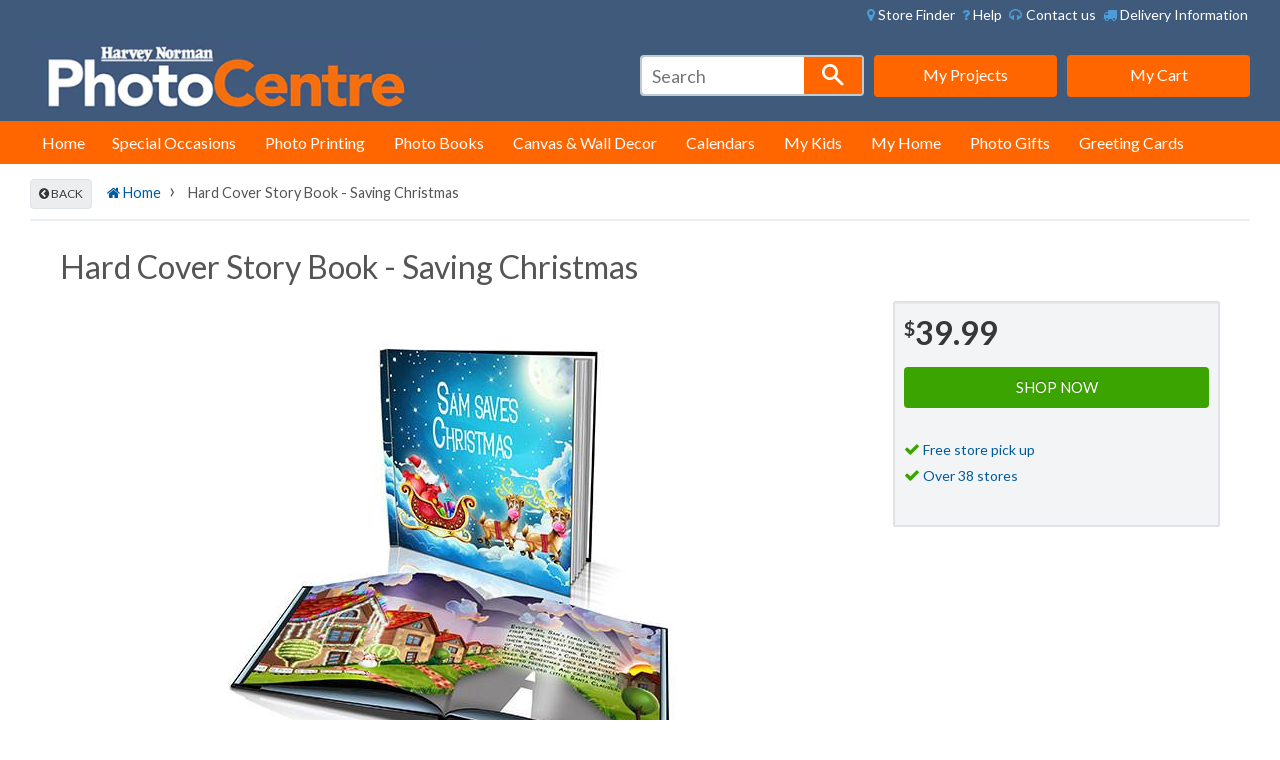

--- FILE ---
content_type: text/html; charset=utf-8
request_url: https://www.harveynormanphotos.co.nz/products/saving-christmas-hard-cover-story-book
body_size: 32596
content:
<!doctype html>
<!--[if lt IE 7]><html class="no-js lt-ie9 lt-ie8 lt-ie7" lang="en"> <![endif]-->
<!--[if IE 7]><html class="no-js lt-ie9 lt-ie8" lang="en"> <![endif]-->
<!--[if IE 8]><html class="no-js lt-ie9" lang="en"> <![endif]-->
<!--[if IE 9 ]><html class="ie9 no-js"> <![endif]-->
<!--[if (gt IE 9)|!(IE)]><!--> <html class="no-js"> <!--<![endif]-->
<head>
<meta name="google-site-verification" content="idJ3M551gGJo5nTMPNF-aF6y99Kjbt_04ORIFlTPqaY" />
  
  <!-- Google Tag Manager -->
<script>(function(w,d,s,l,i){w[l]=w[l]||[];w[l].push({'gtm.start':
new Date().getTime(),event:'gtm.js'});var f=d.getElementsByTagName(s)[0],
j=d.createElement(s),dl=l!='dataLayer'?'&l='+l:'';j.async=true;j.src=
'https://www.googletagmanager.com/gtm.js?id='+i+dl;f.parentNode.insertBefore(j,f);
})(window,document,'script','dataLayer','GTM-K7QGP8Z');</script>
<!-- End Google Tag Manager -->
  <!-- Basic page needs ================================================== -->
  <meta charset="utf-8">
  <meta http-equiv="X-UA-Compatible" content="IE=edge,chrome=1">

  
  <link rel="shortcut icon" href="//www.harveynormanphotos.co.nz/cdn/shop/t/7/assets/favicon.png?v=14033841459529366921677619178" type="image/png" />
  

  <!-- Title and description ================================================== -->
  <title>
      Hard Cover Story Book - Saving Christmas &ndash; Harvey Norman Photo Centre New Zealand
  </title>

  
  	  <meta name="description" content="Description You can now print personalised Story Books at Harvey Norman PhotoCentre! Using your child&#39;s name and depending which story, friends or family names, your child will come alive in these beautifully written stories as the main character through the pages of each book.A story about your child saving Christmas ">
  

  <!-- Social meta ================================================== -->
  

  <meta property="og:type" content="product">
  <meta property="og:title" content="Hard Cover Story Book - Saving Christmas">
  <meta property="og:url" content="https://www.harveynormanphotos.co.nz/products/saving-christmas-hard-cover-story-book">
  
  <meta property="og:image" content="http://www.harveynormanphotos.co.nz/cdn/shop/products/SantaSavesChristmas2_grande.jpg?v=1592369922">
  <meta property="og:image:secure_url" content="https://www.harveynormanphotos.co.nz/cdn/shop/products/SantaSavesChristmas2_grande.jpg?v=1592369922">
  
  <meta property="og:price:amount" content="39.95">
  <meta property="og:price:currency" content="NZD">


  <meta property="og:description" content="Description You can now print personalised Story Books at Harvey Norman PhotoCentre! Using your child&#39;s name and depending which story, friends or family names, your child will come alive in these beautifully written stories as the main character through the pages of each book.A story about your child saving Christmas ">

<meta property="og:site_name" content="Harvey Norman Photo Centre New Zealand">



<meta name="twitter:card" content="summary">




  <meta name="twitter:title" content="Hard Cover Story Book - Saving Christmas">
  <meta name="twitter:description" content="Description You can now print personalised Story Books at Harvey Norman PhotoCentre! Using your child&#39;s name and depending which story, friends or family names, your child will come alive in these beautifully written stories as the main character through the pages of each book.A story about your child saving Christmas">
  <meta name="twitter:image" content="https://www.harveynormanphotos.co.nz/cdn/shop/products/SantaSavesChristmas2_medium.jpg?v=1592369922">
  <meta name="twitter:image:width" content="240">
  <meta name="twitter:image:height" content="240">



  <!-- Helpers ================================================== -->
  <link rel="canonical" href="https://www.harveynormanphotos.co.nz/products/saving-christmas-hard-cover-story-book">
  <meta name="google-site-verification" content="bVtANm-SdmK6HI5ZXZQFGUxc69dgnPosDkigl41vWvo" />
  <meta name="viewport" content="width=device-width,initial-scale=1">
  <meta name="theme-color" content="#ff6600">

  <!-- CSS ================================================== -->
  <!-- fonts awesome css -->
  <link href="//www.harveynormanphotos.co.nz/cdn/shop/t/7/assets/font-awesome.min.css?v=173200254475081107491769741322" rel="stylesheet" type="text/css" media="all" />
  <link href="//www.harveynormanphotos.co.nz/cdn/shop/t/7/assets/timber.scss.css?v=169541357278032193501696295131" rel="stylesheet" type="text/css" media="all" />
  <link href="//www.harveynormanphotos.co.nz/cdn/shop/t/7/assets/theme.scss.css?v=88675637931675845781696295131" rel="stylesheet" type="text/css" media="all" />
  <link href="//www.harveynormanphotos.co.nz/cdn/shop/t/7/assets/slick-modal-min.css?v=42811068436709372541677619178" rel="stylesheet" type="text/css" media="all" />
  
  
  
  
  <link href="//fonts.googleapis.com/css?family=Lato:400,700" rel="stylesheet" type="text/css" media="all" />


  


  



  <!-- Header hook for plugins ================================================== -->
  <script>window.performance && window.performance.mark && window.performance.mark('shopify.content_for_header.start');</script><meta name="google-site-verification" content="-dUO_J_3MQ_8sT5ZlPqbZokGiJE8unAgkL5j7o937vE">
<meta id="shopify-digital-wallet" name="shopify-digital-wallet" content="/13478059/digital_wallets/dialog">
<link rel="alternate" type="application/json+oembed" href="https://www.harveynormanphotos.co.nz/products/saving-christmas-hard-cover-story-book.oembed">
<script async="async" src="/checkouts/internal/preloads.js?locale=en-NZ"></script>
<script id="shopify-features" type="application/json">{"accessToken":"6ea4df77846b9df60372b91f35b4eeb9","betas":["rich-media-storefront-analytics"],"domain":"www.harveynormanphotos.co.nz","predictiveSearch":true,"shopId":13478059,"locale":"en"}</script>
<script>var Shopify = Shopify || {};
Shopify.shop = "hnphotosnz.myshopify.com";
Shopify.locale = "en";
Shopify.currency = {"active":"NZD","rate":"1.0"};
Shopify.country = "NZ";
Shopify.theme = {"name":"HN NZ Current site","id":136620900596,"schema_name":null,"schema_version":null,"theme_store_id":null,"role":"main"};
Shopify.theme.handle = "null";
Shopify.theme.style = {"id":null,"handle":null};
Shopify.cdnHost = "www.harveynormanphotos.co.nz/cdn";
Shopify.routes = Shopify.routes || {};
Shopify.routes.root = "/";</script>
<script type="module">!function(o){(o.Shopify=o.Shopify||{}).modules=!0}(window);</script>
<script>!function(o){function n(){var o=[];function n(){o.push(Array.prototype.slice.apply(arguments))}return n.q=o,n}var t=o.Shopify=o.Shopify||{};t.loadFeatures=n(),t.autoloadFeatures=n()}(window);</script>
<script id="shop-js-analytics" type="application/json">{"pageType":"product"}</script>
<script defer="defer" async type="module" src="//www.harveynormanphotos.co.nz/cdn/shopifycloud/shop-js/modules/v2/client.init-shop-cart-sync_BN7fPSNr.en.esm.js"></script>
<script defer="defer" async type="module" src="//www.harveynormanphotos.co.nz/cdn/shopifycloud/shop-js/modules/v2/chunk.common_Cbph3Kss.esm.js"></script>
<script defer="defer" async type="module" src="//www.harveynormanphotos.co.nz/cdn/shopifycloud/shop-js/modules/v2/chunk.modal_DKumMAJ1.esm.js"></script>
<script type="module">
  await import("//www.harveynormanphotos.co.nz/cdn/shopifycloud/shop-js/modules/v2/client.init-shop-cart-sync_BN7fPSNr.en.esm.js");
await import("//www.harveynormanphotos.co.nz/cdn/shopifycloud/shop-js/modules/v2/chunk.common_Cbph3Kss.esm.js");
await import("//www.harveynormanphotos.co.nz/cdn/shopifycloud/shop-js/modules/v2/chunk.modal_DKumMAJ1.esm.js");

  window.Shopify.SignInWithShop?.initShopCartSync?.({"fedCMEnabled":true,"windoidEnabled":true});

</script>
<script>(function() {
  var isLoaded = false;
  function asyncLoad() {
    if (isLoaded) return;
    isLoaded = true;
    var urls = ["\/\/livesearch.okasconcepts.com\/js\/livesearch.init.min.js?v=2\u0026shop=hnphotosnz.myshopify.com","https:\/\/www.improvedcontactform.com\/icf.js?shop=hnphotosnz.myshopify.com","https:\/\/d1ac7owlocyo08.cloudfront.net\/storage\/scripts\/hnphotosnz.20260130024840.scripttag.js?shop=hnphotosnz.myshopify.com","https:\/\/cdn.hextom.com\/js\/quickannouncementbar.js?shop=hnphotosnz.myshopify.com","https:\/\/cdn.hextom.com\/js\/eventpromotionbar.js?shop=hnphotosnz.myshopify.com"];
    for (var i = 0; i < urls.length; i++) {
      var s = document.createElement('script');
      s.type = 'text/javascript';
      s.async = true;
      s.src = urls[i];
      var x = document.getElementsByTagName('script')[0];
      x.parentNode.insertBefore(s, x);
    }
  };
  if(window.attachEvent) {
    window.attachEvent('onload', asyncLoad);
  } else {
    window.addEventListener('load', asyncLoad, false);
  }
})();</script>
<script id="__st">var __st={"a":13478059,"offset":46800,"reqid":"70ace48b-36b3-40e7-972a-d279c10f9949-1769853663","pageurl":"www.harveynormanphotos.co.nz\/products\/saving-christmas-hard-cover-story-book","u":"64837fa9fb06","p":"product","rtyp":"product","rid":5341730734230};</script>
<script>window.ShopifyPaypalV4VisibilityTracking = true;</script>
<script id="captcha-bootstrap">!function(){'use strict';const t='contact',e='account',n='new_comment',o=[[t,t],['blogs',n],['comments',n],[t,'customer']],c=[[e,'customer_login'],[e,'guest_login'],[e,'recover_customer_password'],[e,'create_customer']],r=t=>t.map((([t,e])=>`form[action*='/${t}']:not([data-nocaptcha='true']) input[name='form_type'][value='${e}']`)).join(','),a=t=>()=>t?[...document.querySelectorAll(t)].map((t=>t.form)):[];function s(){const t=[...o],e=r(t);return a(e)}const i='password',u='form_key',d=['recaptcha-v3-token','g-recaptcha-response','h-captcha-response',i],f=()=>{try{return window.sessionStorage}catch{return}},m='__shopify_v',_=t=>t.elements[u];function p(t,e,n=!1){try{const o=window.sessionStorage,c=JSON.parse(o.getItem(e)),{data:r}=function(t){const{data:e,action:n}=t;return t[m]||n?{data:e,action:n}:{data:t,action:n}}(c);for(const[e,n]of Object.entries(r))t.elements[e]&&(t.elements[e].value=n);n&&o.removeItem(e)}catch(o){console.error('form repopulation failed',{error:o})}}const l='form_type',E='cptcha';function T(t){t.dataset[E]=!0}const w=window,h=w.document,L='Shopify',v='ce_forms',y='captcha';let A=!1;((t,e)=>{const n=(g='f06e6c50-85a8-45c8-87d0-21a2b65856fe',I='https://cdn.shopify.com/shopifycloud/storefront-forms-hcaptcha/ce_storefront_forms_captcha_hcaptcha.v1.5.2.iife.js',D={infoText:'Protected by hCaptcha',privacyText:'Privacy',termsText:'Terms'},(t,e,n)=>{const o=w[L][v],c=o.bindForm;if(c)return c(t,g,e,D).then(n);var r;o.q.push([[t,g,e,D],n]),r=I,A||(h.body.append(Object.assign(h.createElement('script'),{id:'captcha-provider',async:!0,src:r})),A=!0)});var g,I,D;w[L]=w[L]||{},w[L][v]=w[L][v]||{},w[L][v].q=[],w[L][y]=w[L][y]||{},w[L][y].protect=function(t,e){n(t,void 0,e),T(t)},Object.freeze(w[L][y]),function(t,e,n,w,h,L){const[v,y,A,g]=function(t,e,n){const i=e?o:[],u=t?c:[],d=[...i,...u],f=r(d),m=r(i),_=r(d.filter((([t,e])=>n.includes(e))));return[a(f),a(m),a(_),s()]}(w,h,L),I=t=>{const e=t.target;return e instanceof HTMLFormElement?e:e&&e.form},D=t=>v().includes(t);t.addEventListener('submit',(t=>{const e=I(t);if(!e)return;const n=D(e)&&!e.dataset.hcaptchaBound&&!e.dataset.recaptchaBound,o=_(e),c=g().includes(e)&&(!o||!o.value);(n||c)&&t.preventDefault(),c&&!n&&(function(t){try{if(!f())return;!function(t){const e=f();if(!e)return;const n=_(t);if(!n)return;const o=n.value;o&&e.removeItem(o)}(t);const e=Array.from(Array(32),(()=>Math.random().toString(36)[2])).join('');!function(t,e){_(t)||t.append(Object.assign(document.createElement('input'),{type:'hidden',name:u})),t.elements[u].value=e}(t,e),function(t,e){const n=f();if(!n)return;const o=[...t.querySelectorAll(`input[type='${i}']`)].map((({name:t})=>t)),c=[...d,...o],r={};for(const[a,s]of new FormData(t).entries())c.includes(a)||(r[a]=s);n.setItem(e,JSON.stringify({[m]:1,action:t.action,data:r}))}(t,e)}catch(e){console.error('failed to persist form',e)}}(e),e.submit())}));const S=(t,e)=>{t&&!t.dataset[E]&&(n(t,e.some((e=>e===t))),T(t))};for(const o of['focusin','change'])t.addEventListener(o,(t=>{const e=I(t);D(e)&&S(e,y())}));const B=e.get('form_key'),M=e.get(l),P=B&&M;t.addEventListener('DOMContentLoaded',(()=>{const t=y();if(P)for(const e of t)e.elements[l].value===M&&p(e,B);[...new Set([...A(),...v().filter((t=>'true'===t.dataset.shopifyCaptcha))])].forEach((e=>S(e,t)))}))}(h,new URLSearchParams(w.location.search),n,t,e,['guest_login'])})(!0,!0)}();</script>
<script integrity="sha256-4kQ18oKyAcykRKYeNunJcIwy7WH5gtpwJnB7kiuLZ1E=" data-source-attribution="shopify.loadfeatures" defer="defer" src="//www.harveynormanphotos.co.nz/cdn/shopifycloud/storefront/assets/storefront/load_feature-a0a9edcb.js" crossorigin="anonymous"></script>
<script data-source-attribution="shopify.dynamic_checkout.dynamic.init">var Shopify=Shopify||{};Shopify.PaymentButton=Shopify.PaymentButton||{isStorefrontPortableWallets:!0,init:function(){window.Shopify.PaymentButton.init=function(){};var t=document.createElement("script");t.src="https://www.harveynormanphotos.co.nz/cdn/shopifycloud/portable-wallets/latest/portable-wallets.en.js",t.type="module",document.head.appendChild(t)}};
</script>
<script data-source-attribution="shopify.dynamic_checkout.buyer_consent">
  function portableWalletsHideBuyerConsent(e){var t=document.getElementById("shopify-buyer-consent"),n=document.getElementById("shopify-subscription-policy-button");t&&n&&(t.classList.add("hidden"),t.setAttribute("aria-hidden","true"),n.removeEventListener("click",e))}function portableWalletsShowBuyerConsent(e){var t=document.getElementById("shopify-buyer-consent"),n=document.getElementById("shopify-subscription-policy-button");t&&n&&(t.classList.remove("hidden"),t.removeAttribute("aria-hidden"),n.addEventListener("click",e))}window.Shopify?.PaymentButton&&(window.Shopify.PaymentButton.hideBuyerConsent=portableWalletsHideBuyerConsent,window.Shopify.PaymentButton.showBuyerConsent=portableWalletsShowBuyerConsent);
</script>
<script data-source-attribution="shopify.dynamic_checkout.cart.bootstrap">document.addEventListener("DOMContentLoaded",(function(){function t(){return document.querySelector("shopify-accelerated-checkout-cart, shopify-accelerated-checkout")}if(t())Shopify.PaymentButton.init();else{new MutationObserver((function(e,n){t()&&(Shopify.PaymentButton.init(),n.disconnect())})).observe(document.body,{childList:!0,subtree:!0})}}));
</script>

<script>window.performance && window.performance.mark && window.performance.mark('shopify.content_for_header.end');</script>

  

<!--[if lt IE 9]>
<script src="//cdnjs.cloudflare.com/ajax/libs/html5shiv/3.7.2/html5shiv.min.js" type="text/javascript"></script>
<script src="//www.harveynormanphotos.co.nz/cdn/shop/t/7/assets/respond.min.js?v=52248677837542619231677619178" type="text/javascript"></script>
<link href="//www.harveynormanphotos.co.nz/cdn/shop/t/7/assets/respond-proxy.html" id="respond-proxy" rel="respond-proxy" />
<link href="//www.harveynormanphotos.co.nz/search?q=ea4b833a97cd59b78d1915e8e2f8294f" id="respond-redirect" rel="respond-redirect" />
<script src="//www.harveynormanphotos.co.nz/search?q=ea4b833a97cd59b78d1915e8e2f8294f" type="text/javascript"></script>
<![endif]-->



  <script src="//ajax.googleapis.com/ajax/libs/jquery/1.11.3/jquery.min.js" type="text/javascript"></script>  
  <script async src="//www.harveynormanphotos.co.nz/cdn/shop/t/7/assets/modernizr.min.js?v=26620055551102246001677619178"></script>

  
  
  
  <script src="//www.harveynormanphotos.co.nz/cdn/shop/t/7/assets/imagine.js?v=164835049418211446571724280686"></script>
   
  <script src="//www.harveynormanphotos.co.nz/cdn/shop/t/7/assets/jquery.pick.js?v=127124007272543822841677619178"></script>
  
  <script src="//www.harveynormanphotos.co.nz/cdn/shop/t/7/assets/jquery.slick-modal.min.js?v=172282675239156039691677619178"></script>
     
  <script async src="//www.harveynormanphotos.co.nz/cdn/shop/t/7/assets/jquery.scrollupformenu.js?v=63085148009619653851677619178" ></script>

  <script>
    $(function() {			
      //$('.header-left-wrapper').scrollUpMenu({'transitionTime': 200});
    });
  </script>
  
 <!-- <script type="text/javascript">
    (function(b,r,a,n,c,h,_,s,d,k){if(!b[n]||!b[n]._q){for(;s<_.length;)c(h,_[s++]);d=r.createElement(a);d.async=1;d.src="https://cdn.branch.io/branch-latest.min.js";k=r.getElementsByTagName(a)[0];k.parentNode.insertBefore(d,k);b[n]=h}})(window,document,"script","branch",function(b,r){b[r]=function(){b._q.push([r,arguments])}},{_q:[],_v:1},"addListener applyCode banner closeBanner creditHistory credits data deepview deepviewCta first getCode init link logout redeem referrals removeListener sendSMS setBranchViewData setIdentity track validateCode".split(" "), 0);
    branch.init('key_live_nlDqNQlTnk8G0gmsGsFzEajotFcOfMqE');
  </script>
  -->

  
  <!-- start Mixpanel --><script type="text/javascript">(function(e,a){if(!a.__SV){var b=window;try{var c,l,i,j=b.location,g=j.hash;c=function(a,b){return(l=a.match(RegExp(b+"=([^&]*)")))?l[1]:null};g&&c(g,"state")&&(i=JSON.parse(decodeURIComponent(c(g,"state"))),"mpeditor"===i.action&&(b.sessionStorage.setItem("_mpcehash",g),history.replaceState(i.desiredHash||"",e.title,j.pathname+j.search)))}catch(m){}var k,h;window.mixpanel=a;a._i=[];a.init=function(b,c,f){function e(b,a){var c=a.split(".");2==c.length&&(b=b[c[0]],a=c[1]);b[a]=function(){b.push([a].concat(Array.prototype.slice.call(arguments,
0)))}}var d=a;"undefined"!==typeof f?d=a[f]=[]:f="mixpanel";d.people=d.people||[];d.toString=function(b){var a="mixpanel";"mixpanel"!==f&&(a+="."+f);b||(a+=" (stub)");return a};d.people.toString=function(){return d.toString(1)+".people (stub)"};k="disable time_event track track_pageview track_links track_forms register register_once alias unregister identify name_tag set_config reset opt_in_tracking opt_out_tracking has_opted_in_tracking has_opted_out_tracking clear_opt_in_out_tracking people.set people.set_once people.unset people.increment people.append people.union people.track_charge people.clear_charges people.delete_user".split(" ");
for(h=0;h<k.length;h++)e(d,k[h]);a._i.push([b,c,f])};a.__SV=1.2;b=e.createElement("script");b.type="text/javascript";b.async=!0;b.src="undefined"!==typeof MIXPANEL_CUSTOM_LIB_URL?MIXPANEL_CUSTOM_LIB_URL:"file:"===e.location.protocol&&"//cdn.mxpnl.com/libs/mixpanel-2-latest.min.js".match(/^\/\//)?"https://cdn.mxpnl.com/libs/mixpanel-2-latest.min.js":"//cdn.mxpnl.com/libs/mixpanel-2-latest.min.js";c=e.getElementsByTagName("script")[0];c.parentNode.insertBefore(b,c)}})(document,window.mixpanel||[]);
mixpanel.init("55b6ad51e428d345a4b247f5d77d105c");</script><!-- end Mixpanel -->

<!-- SchemaAPP Liquid Start -->



<!-- SchemaAPP Liquid End -->

<meta name="google-site-verification" content="SdRCAJmQSSVxn_flT7v_3Q_Fl8D1pNl8tPrFTbnXZao" />
<!-- BEGIN app block: shopify://apps/mappy-store-locator/blocks/bss-sl-script/edfca2bd-82ad-413c-b32c-580d239b17ab --><script id="bss-locator-config-data">
    var locatorData = {"storeId":8392,"domain":"hnphotosnz.myshopify.com","styleId":"cf4f5a2b0f0436f","pageId":122419478772,"redirectToPage":"store-finder","apiKey":null,"translation":"{\"radius\":\"Radius\",\"tagOption\":\"Select tag\",\"tag\":\"Tag\",\"countries\":\"Countries\",\"countryOption\":\"Select country\",\"findStore\":\"Find Store\",\"store\":\"Stores\",\"find_my_location\":\"Find my location\",\"schedule\":\"Schedule\",\"phone\":\"Phone\",\"email\":\"Email\",\"website\":\"Website\",\"fax\":\"Fax\",\"address\":\"Address\",\"enter_your_location\":\"Enter your location\",\"list\":\"List\",\"map\":\"Map\",\"monday\":\"MONDAY\",\"tuesday\":\"TUESDAY\",\"wednesday\":\"WEDNESDAY\",\"thursday\":\"THURSDAY\",\"friday\":\"FRIDAY\",\"saturday\":\"SATURDAY\",\"sunday\":\"SUNDAY\",\"allday\":\"ALLDAY\",\"product\":\"Product\",\"dayoff\":\"DAYOFF\",\"distance\":\"Distance\",\"notFound\":\"Not found any stores\",\"noLimit\":\"No limit\",\"youAreHere\":\"You are here\",\"all\":\"All\",\"clearAllFilter\":\"Clear all filter\",\"filterByCountry\":\"Filter by country\",\"searchResult\":\"Search result\",\"searchByLocation\":\"Location\",\"searchByPhone\":\"Phone\",\"searchByStoreName\":\"Store name\",\"searchByZipCode\":\"ZIP code\",\"enterPhoneNumber\":\"Enter phone number\",\"enterStoreName\":\"Enter store name\",\"enterZipCode\":\"Enter ZIP code\"}","planCode":"startup","mapType":1,"mapStyleType":0,"customStyleId":null,"zoom_map":"7","scheduleMenu":1,"addressMenu":1,"additionalAddressMenu":1,"phoneMenu":1,"faxMenu":1,"emailMenu":1,"websiteMenu":1,"storeLinkMenu":0,"notShowColonMenu":0,"scheduleMap":1,"addressMap":1,"additionalAddressMap":1,"phoneMap":1,"faxMap":1,"emailMap":1,"websiteMap":1,"storeLinkMap":0,"notShowColonMap":0,"directionLinkMenu":1,"directionLinkMap":1,"contactButtonLinkMenu":0,"contactButtonLinkMap":0,"autoDetectAddress":1,"radiusSearch":0,"defaultRadius":50,"searchResultQuantityDisplay":50,"tagSearch":1,"tagOption":0,"countryOption":0,"pageTitle":null,"pageDescription":null,"showPageTitle":0,"showPageDescription":0,"osm_type":"osmStandard","showCountryFilter":0,"selectLocation":1,"selectPhone":0,"selectStoreName":1,"selectZipCode":0,"template":1,"templateCase":5,"layout":2,"enableSearchButton":1,"searchBarPosition":0,"distanceUnit":"kilometers","zoomCountLocation":0,"customFieldMap":1,"customFieldMenu":1,"defaultLat":null,"defaultLng":null,"manual_default_address":0,"showAllAddress":0,"orderLocations":"priority","detectViewport":0,"createdAt":"2025-07-24T02:17:32.000Z","formActive":0,"formTitleActive":0,"formTitle":"","formDescription":"","formCustomCss":"","isNewPlaceAPI":false,"isRestricted":false,"tagList":[],"locationCount":37}
    if (typeof BSS_SL == 'undefined' || locatorData != "") {
        let storeLocators = []
        let tagList = []
        
        
        

        
            
            
            
            
                
                
                storeLocators = [...storeLocators, ...[{"id":637609,"storeName":"Harvey Norman Whangarei","address":"5 Gumdigger Place","additional_address":null,"country":"New Zealand","city":"Whangarei","state":"","zipCode":"0110","phone":"09 470 0300","fax":"","email":"","description":"","web":"https://stores.harveynorman.co.nz/","tags":"","schedule":"[{\"date\":\"monday\",\"value\":\"\"},{\"date\":\"tuesday\",\"value\":\"\"},{\"date\":\"wednesday\",\"value\":\"\"},{\"date\":\"thursday\",\"value\":\"\"},{\"date\":\"friday\",\"value\":\"\"},{\"date\":\"saturday\",\"value\":\"\"},{\"date\":\"sunday\",\"value\":\"\"},{\"date\":\"schedule\",\"value\":false}]","img":"","img_s3":"","marker":"https://cms.mappy-app.com/image/location-pin.svg","marker_s3":"","lat":"-35.751489","lng":"174.3102809","products":"","shopName":"hnphotosnz.myshopify.com","status":1,"custom":null,"positionLoca":4,"positionPhone":0,"positionFax":3,"positionEmail":1,"positionWeb":2,"positionSocial":5,"social_networks":"[{\"type\":\"Facebook\",\"enable\":false,\"content\":\"\"},{\"type\":\"Instagram\",\"enable\":false,\"content\":\"\"},{\"type\":\"YouTube\",\"enable\":false,\"content\":\"\"},{\"type\":\"Twitter\",\"enable\":false,\"content\":\"\"},{\"type\":\"LinkedIn\",\"enable\":false,\"content\":\"\"},{\"type\":\"Tiktok\",\"enable\":false,\"content\":\"\"},{\"type\":\"WhatsApp\",\"enable\":false,\"content\":\"\"}]","active":1,"priority":1,"deletedAt":null,"is_online_store":0,"source_ggs":null,"external_id":null,"createdAt":"2025-07-24T03:20:16.000Z","updatedAt":"2025-08-18T10:04:44.224Z","customField":[]},{"id":637610,"storeName":"Harvey Norman Wairau Park","address":"10 Croftfield Lane, Wairau Park","additional_address":null,"country":"New Zealand","city":"Auckland","state":"","zipCode":"0630","phone":"09 440 6300","fax":"","email":"","description":"","web":"https://stores.harveynorman.co.nz/","tags":"","schedule":"[{\"date\":\"monday\",\"value\":\"\"},{\"date\":\"tuesday\",\"value\":\"\"},{\"date\":\"wednesday\",\"value\":\"\"},{\"date\":\"thursday\",\"value\":\"\"},{\"date\":\"friday\",\"value\":\"\"},{\"date\":\"saturday\",\"value\":\"\"},{\"date\":\"sunday\",\"value\":\"\"},{\"date\":\"schedule\",\"value\":false}]","img":"","img_s3":"","marker":"https://cms.mappy-app.com/image/location-pin.svg","marker_s3":"","lat":"-36.7702957","lng":"174.7402657","products":"","shopName":"hnphotosnz.myshopify.com","status":1,"custom":null,"positionLoca":4,"positionPhone":0,"positionFax":3,"positionEmail":1,"positionWeb":2,"positionSocial":5,"social_networks":"[{\"type\":\"Facebook\",\"enable\":false,\"content\":\"\"},{\"type\":\"Instagram\",\"enable\":false,\"content\":\"\"},{\"type\":\"YouTube\",\"enable\":false,\"content\":\"\"},{\"type\":\"Twitter\",\"enable\":false,\"content\":\"\"},{\"type\":\"LinkedIn\",\"enable\":false,\"content\":\"\"},{\"type\":\"Tiktok\",\"enable\":false,\"content\":\"\"},{\"type\":\"WhatsApp\",\"enable\":false,\"content\":\"\"}]","active":1,"priority":2,"deletedAt":null,"is_online_store":0,"source_ggs":null,"external_id":null,"createdAt":"2025-07-24T03:47:44.000Z","updatedAt":"2025-08-18T10:04:44.224Z","customField":[]},{"id":647782,"storeName":"Harvey Norman Westgate","address":"63/65 Maki Street, Westgate","additional_address":null,"country":"New Zealand","city":"Auckland","state":"","zipCode":"0614","phone":"09 822 8200","fax":"","email":"","description":"","web":"https://stores.harveynorman.co.nz/","tags":"","schedule":"[{\"date\":\"monday\",\"value\":\"\"},{\"date\":\"tuesday\",\"value\":\"\"},{\"date\":\"wednesday\",\"value\":\"\"},{\"date\":\"thursday\",\"value\":\"\"},{\"date\":\"friday\",\"value\":\"\"},{\"date\":\"saturday\",\"value\":\"\"},{\"date\":\"sunday\",\"value\":\"\"},{\"date\":\"schedule\",\"value\":false}]","img":"","img_s3":"","marker":"https://cms.mappy-app.com/image/location-pin.svg","marker_s3":"","lat":"-36.8122372","lng":"174.6095133","products":"","shopName":"hnphotosnz.myshopify.com","status":1,"custom":null,"positionLoca":4,"positionPhone":0,"positionFax":3,"positionEmail":1,"positionWeb":2,"positionSocial":5,"social_networks":"[{\"type\":\"Facebook\",\"enable\":false,\"content\":\"\"},{\"type\":\"Instagram\",\"enable\":false,\"content\":\"\"},{\"type\":\"YouTube\",\"enable\":false,\"content\":\"\"},{\"type\":\"Twitter\",\"enable\":false,\"content\":\"\"},{\"type\":\"LinkedIn\",\"enable\":false,\"content\":\"\"},{\"type\":\"Tiktok\",\"enable\":false,\"content\":\"\"},{\"type\":\"WhatsApp\",\"enable\":false,\"content\":\"\"}]","active":1,"priority":3,"deletedAt":null,"is_online_store":0,"source_ggs":null,"external_id":null,"createdAt":"2025-08-03T22:05:48.000Z","updatedAt":"2025-08-18T10:04:44.224Z","customField":[]},{"id":647783,"storeName":"Harvey Norman Mt Wellington","address":"20/54 Mount Wellington Highway, Mount Wellington","additional_address":null,"country":"","city":"Auckland","state":"","zipCode":"1060","phone":"09 570 3440","fax":"","email":"","description":"","web":"https://stores.harveynorman.co.nz/","tags":"","schedule":"[{\"date\":\"monday\",\"value\":\"\"},{\"date\":\"tuesday\",\"value\":\"\"},{\"date\":\"wednesday\",\"value\":\"\"},{\"date\":\"thursday\",\"value\":\"\"},{\"date\":\"friday\",\"value\":\"\"},{\"date\":\"saturday\",\"value\":\"\"},{\"date\":\"sunday\",\"value\":\"\"},{\"date\":\"schedule\",\"value\":false}]","img":"","img_s3":"","marker":"https://cms.mappy-app.com/image/location-pin.svg","marker_s3":"","lat":"-36.8989118","lng":"174.8454906","products":"","shopName":"hnphotosnz.myshopify.com","status":1,"custom":null,"positionLoca":4,"positionPhone":0,"positionFax":3,"positionEmail":1,"positionWeb":2,"positionSocial":5,"social_networks":"[{\"type\":\"Facebook\",\"enable\":false,\"content\":\"\"},{\"type\":\"Instagram\",\"enable\":false,\"content\":\"\"},{\"type\":\"YouTube\",\"enable\":false,\"content\":\"\"},{\"type\":\"Twitter\",\"enable\":false,\"content\":\"\"},{\"type\":\"LinkedIn\",\"enable\":false,\"content\":\"\"},{\"type\":\"Tiktok\",\"enable\":false,\"content\":\"\"},{\"type\":\"WhatsApp\",\"enable\":false,\"content\":\"\"}]","active":1,"priority":4,"deletedAt":null,"is_online_store":0,"source_ggs":null,"external_id":null,"createdAt":"2025-08-03T22:07:00.000Z","updatedAt":"2025-08-18T10:04:44.224Z","customField":[]},{"id":647784,"storeName":"Harvey Norman Mt Roskill","address":"167/169 Stoddard Road Mount Roskill","additional_address":null,"country":"New Zealand","city":"Auckland","state":"","zipCode":"1041","phone":"09 621 1500","fax":"","email":"","description":"","web":"https://stores.harveynorman.co.nz/","tags":"","schedule":"[{\"date\":\"monday\",\"value\":\"\"},{\"date\":\"tuesday\",\"value\":\"\"},{\"date\":\"wednesday\",\"value\":\"\"},{\"date\":\"thursday\",\"value\":\"\"},{\"date\":\"friday\",\"value\":\"\"},{\"date\":\"saturday\",\"value\":\"\"},{\"date\":\"sunday\",\"value\":\"\"},{\"date\":\"schedule\",\"value\":false}]","img":"","img_s3":"","marker":"https://cms.mappy-app.com/image/location-pin.svg","marker_s3":"","lat":"-36.901976","lng":"174.7247811","products":"","shopName":"hnphotosnz.myshopify.com","status":1,"custom":null,"positionLoca":4,"positionPhone":0,"positionFax":3,"positionEmail":1,"positionWeb":2,"positionSocial":5,"social_networks":"[{\"type\":\"Facebook\",\"enable\":false,\"content\":\"\"},{\"type\":\"Instagram\",\"enable\":false,\"content\":\"\"},{\"type\":\"YouTube\",\"enable\":false,\"content\":\"\"},{\"type\":\"Twitter\",\"enable\":false,\"content\":\"\"},{\"type\":\"LinkedIn\",\"enable\":false,\"content\":\"\"},{\"type\":\"Tiktok\",\"enable\":false,\"content\":\"\"},{\"type\":\"WhatsApp\",\"enable\":false,\"content\":\"\"}]","active":1,"priority":5,"deletedAt":null,"is_online_store":0,"source_ggs":null,"external_id":null,"createdAt":"2025-08-03T22:10:28.000Z","updatedAt":"2025-08-18T10:04:44.224Z","customField":[]},{"id":647786,"storeName":"Harvey Norman Botany Downs","address":"500 Ti Rakau Drive Botany Downs, ","additional_address":null,"country":"New Zealand","city":"Auckland","state":"","zipCode":"2013","phone":"09 272 5700","fax":"","email":"","description":"","web":"https://stores.harveynorman.co.nz/","tags":"","schedule":"[{\"date\":\"monday\",\"value\":\"\"},{\"date\":\"tuesday\",\"value\":\"\"},{\"date\":\"wednesday\",\"value\":\"\"},{\"date\":\"thursday\",\"value\":\"\"},{\"date\":\"friday\",\"value\":\"\"},{\"date\":\"saturday\",\"value\":\"\"},{\"date\":\"sunday\",\"value\":\"\"},{\"date\":\"schedule\",\"value\":false}]","img":"","img_s3":"","marker":"https://cms.mappy-app.com/image/location-pin.svg","marker_s3":"","lat":"-36.9284536","lng":"174.9157014","products":"","shopName":"hnphotosnz.myshopify.com","status":1,"custom":null,"positionLoca":4,"positionPhone":0,"positionFax":3,"positionEmail":1,"positionWeb":2,"positionSocial":5,"social_networks":"[{\"type\":\"Facebook\",\"enable\":false,\"content\":\"\"},{\"type\":\"Instagram\",\"enable\":false,\"content\":\"\"},{\"type\":\"YouTube\",\"enable\":false,\"content\":\"\"},{\"type\":\"Twitter\",\"enable\":false,\"content\":\"\"},{\"type\":\"LinkedIn\",\"enable\":false,\"content\":\"\"},{\"type\":\"Tiktok\",\"enable\":false,\"content\":\"\"},{\"type\":\"WhatsApp\",\"enable\":false,\"content\":\"\"}]","active":1,"priority":7,"deletedAt":null,"is_online_store":0,"source_ggs":null,"external_id":null,"createdAt":"2025-08-03T22:14:49.000Z","updatedAt":"2025-08-18T10:04:44.224Z","customField":[]},{"id":647785,"storeName":"Harvey Norman Manukau","address":"Supa Centre 8/72 Cavendish Drive, Manukau City Centre","additional_address":null,"country":"New Zealand","city":"Auckland","state":"","zipCode":"2104","phone":"09 261 4300","fax":"","email":"","description":"","web":"https://stores.harveynorman.co.nz/","tags":"","schedule":"[{\"date\":\"monday\",\"value\":\"\"},{\"date\":\"tuesday\",\"value\":\"\"},{\"date\":\"wednesday\",\"value\":\"\"},{\"date\":\"thursday\",\"value\":\"\"},{\"date\":\"friday\",\"value\":\"\"},{\"date\":\"saturday\",\"value\":\"\"},{\"date\":\"sunday\",\"value\":\"\"},{\"date\":\"schedule\",\"value\":false}]","img":"","img_s3":"","marker":"https://cms.mappy-app.com/image/location-pin.svg","marker_s3":"","lat":"-36.9919378","lng":"174.8706746","products":"","shopName":"hnphotosnz.myshopify.com","status":1,"custom":null,"positionLoca":4,"positionPhone":0,"positionFax":3,"positionEmail":1,"positionWeb":2,"positionSocial":5,"social_networks":"[{\"type\":\"Facebook\",\"enable\":false,\"content\":\"\"},{\"type\":\"Instagram\",\"enable\":false,\"content\":\"\"},{\"type\":\"YouTube\",\"enable\":false,\"content\":\"\"},{\"type\":\"Twitter\",\"enable\":false,\"content\":\"\"},{\"type\":\"LinkedIn\",\"enable\":false,\"content\":\"\"},{\"type\":\"Tiktok\",\"enable\":false,\"content\":\"\"},{\"type\":\"WhatsApp\",\"enable\":false,\"content\":\"\"}]","active":1,"priority":7,"deletedAt":null,"is_online_store":0,"source_ggs":null,"external_id":null,"createdAt":"2025-08-03T22:13:04.000Z","updatedAt":"2025-08-18T10:04:44.224Z","customField":[]},{"id":647787,"storeName":"Harvey Norman Pukekohe","address":"Pukekohe Mega Centre 182/192 Manukau Road","additional_address":null,"country":"New Zealand","city":"Pukekohe","state":"","zipCode":"Pukekohe","phone":"09 237 3500","fax":"","email":"","description":"","web":"https://stores.harveynorman.co.nz/","tags":"","schedule":"[{\"date\":\"monday\",\"value\":\"\"},{\"date\":\"tuesday\",\"value\":\"\"},{\"date\":\"wednesday\",\"value\":\"\"},{\"date\":\"thursday\",\"value\":\"\"},{\"date\":\"friday\",\"value\":\"\"},{\"date\":\"saturday\",\"value\":\"\"},{\"date\":\"sunday\",\"value\":\"\"},{\"date\":\"schedule\",\"value\":false}]","img":"","img_s3":"","marker":"https://cms.mappy-app.com/image/location-pin.svg","marker_s3":"","lat":"-37.2112713","lng":"174.914604","products":"","shopName":"hnphotosnz.myshopify.com","status":1,"custom":null,"positionLoca":4,"positionPhone":0,"positionFax":3,"positionEmail":1,"positionWeb":2,"positionSocial":5,"social_networks":"[{\"type\":\"Facebook\",\"enable\":false,\"content\":\"\"},{\"type\":\"Instagram\",\"enable\":false,\"content\":\"\"},{\"type\":\"YouTube\",\"enable\":false,\"content\":\"\"},{\"type\":\"Twitter\",\"enable\":false,\"content\":\"\"},{\"type\":\"LinkedIn\",\"enable\":false,\"content\":\"\"},{\"type\":\"Tiktok\",\"enable\":false,\"content\":\"\"},{\"type\":\"WhatsApp\",\"enable\":false,\"content\":\"\"}]","active":1,"priority":8,"deletedAt":null,"is_online_store":0,"source_ggs":null,"external_id":null,"createdAt":"2025-08-03T22:16:20.000Z","updatedAt":"2025-08-18T10:04:44.224Z","customField":[]},{"id":647788,"storeName":"Harvey Norman Hamilton","address":"10/16 The Boulevard Te Rapa","additional_address":null,"country":"New Zealand","city":"Hamilton","state":"","zipCode":"3200","phone":"07 850 7300","fax":"","email":"","description":"","web":"https://stores.harveynorman.co.nz/","tags":"","schedule":"[{\"date\":\"monday\",\"value\":\"\"},{\"date\":\"tuesday\",\"value\":\"\"},{\"date\":\"wednesday\",\"value\":\"\"},{\"date\":\"thursday\",\"value\":\"\"},{\"date\":\"friday\",\"value\":\"\"},{\"date\":\"saturday\",\"value\":\"\"},{\"date\":\"sunday\",\"value\":\"\"},{\"date\":\"schedule\",\"value\":false}]","img":"","img_s3":"","marker":"https://cms.mappy-app.com/image/location-pin.svg","marker_s3":"","lat":"-37.7430777","lng":"175.2271199","products":"","shopName":"hnphotosnz.myshopify.com","status":1,"custom":null,"positionLoca":4,"positionPhone":0,"positionFax":3,"positionEmail":1,"positionWeb":2,"positionSocial":5,"social_networks":"[{\"type\":\"Facebook\",\"enable\":false,\"content\":\"\"},{\"type\":\"Instagram\",\"enable\":false,\"content\":\"\"},{\"type\":\"YouTube\",\"enable\":false,\"content\":\"\"},{\"type\":\"Twitter\",\"enable\":false,\"content\":\"\"},{\"type\":\"LinkedIn\",\"enable\":false,\"content\":\"\"},{\"type\":\"Tiktok\",\"enable\":false,\"content\":\"\"},{\"type\":\"WhatsApp\",\"enable\":false,\"content\":\"\"}]","active":1,"priority":9,"deletedAt":null,"is_online_store":0,"source_ggs":null,"external_id":null,"createdAt":"2025-08-03T22:17:57.000Z","updatedAt":"2025-08-18T10:04:44.224Z","customField":[]},{"id":647789,"storeName":"Harvey Norman Mt Maunganui","address":"10 Owens Place ","additional_address":null,"country":"New Zealand","city":"Mount Maunganui ","state":"","zipCode":"3116","phone":"07 572 7200","fax":"","email":"","description":"","web":"https://stores.harveynorman.co.nz/","tags":"","schedule":"[{\"date\":\"monday\",\"value\":\"\"},{\"date\":\"tuesday\",\"value\":\"\"},{\"date\":\"wednesday\",\"value\":\"\"},{\"date\":\"thursday\",\"value\":\"\"},{\"date\":\"friday\",\"value\":\"\"},{\"date\":\"saturday\",\"value\":\"\"},{\"date\":\"sunday\",\"value\":\"\"},{\"date\":\"schedule\",\"value\":false}]","img":"","img_s3":"","marker":"https://cms.mappy-app.com/image/location-pin.svg","marker_s3":"","lat":"-37.6784419","lng":"176.2209337","products":"","shopName":"hnphotosnz.myshopify.com","status":1,"custom":null,"positionLoca":4,"positionPhone":0,"positionFax":3,"positionEmail":1,"positionWeb":2,"positionSocial":5,"social_networks":"[{\"type\":\"Facebook\",\"enable\":false,\"content\":\"\"},{\"type\":\"Instagram\",\"enable\":false,\"content\":\"\"},{\"type\":\"YouTube\",\"enable\":false,\"content\":\"\"},{\"type\":\"Twitter\",\"enable\":false,\"content\":\"\"},{\"type\":\"LinkedIn\",\"enable\":false,\"content\":\"\"},{\"type\":\"Tiktok\",\"enable\":false,\"content\":\"\"},{\"type\":\"WhatsApp\",\"enable\":false,\"content\":\"\"}]","active":1,"priority":10,"deletedAt":null,"is_online_store":0,"source_ggs":null,"external_id":null,"createdAt":"2025-08-03T22:22:35.000Z","updatedAt":"2025-08-18T10:04:44.224Z","customField":[]},{"id":647791,"storeName":"Harvey Norman Rotorua","address":"35 Victoria Street Victoria","additional_address":null,"country":"","city":"Rotorua","state":"","zipCode":"3010","phone":"07 343 9800","fax":"","email":"","description":"","web":"https://stores.harveynorman.co.nz/","tags":"","schedule":"[{\"date\":\"monday\",\"value\":\"\"},{\"date\":\"tuesday\",\"value\":\"\"},{\"date\":\"wednesday\",\"value\":\"\"},{\"date\":\"thursday\",\"value\":\"\"},{\"date\":\"friday\",\"value\":\"\"},{\"date\":\"saturday\",\"value\":\"\"},{\"date\":\"sunday\",\"value\":\"\"},{\"date\":\"schedule\",\"value\":false}]","img":"","img_s3":"","marker":"https://cms.mappy-app.com/image/location-pin.svg","marker_s3":"","lat":"-38.14198990000001","lng":"176.2484377","products":"","shopName":"hnphotosnz.myshopify.com","status":1,"custom":null,"positionLoca":4,"positionPhone":0,"positionFax":3,"positionEmail":1,"positionWeb":2,"positionSocial":5,"social_networks":"[{\"type\":\"Facebook\",\"enable\":false,\"content\":\"\"},{\"type\":\"Instagram\",\"enable\":false,\"content\":\"\"},{\"type\":\"YouTube\",\"enable\":false,\"content\":\"\"},{\"type\":\"Twitter\",\"enable\":false,\"content\":\"\"},{\"type\":\"LinkedIn\",\"enable\":false,\"content\":\"\"},{\"type\":\"Tiktok\",\"enable\":false,\"content\":\"\"},{\"type\":\"WhatsApp\",\"enable\":false,\"content\":\"\"}]","active":1,"priority":11,"deletedAt":null,"is_online_store":0,"source_ggs":null,"external_id":null,"createdAt":"2025-08-03T22:24:39.000Z","updatedAt":"2025-08-18T10:04:44.224Z","customField":[]},{"id":647790,"storeName":"Harvey Norman Tauriko","address":"19 Taurikura Drive Tauriko","additional_address":null,"country":" New Zealand","city":"Tauranga","state":"","zipCode":"3110","phone":"07 925 6600","fax":"","email":"","description":"","web":"https://stores.harveynorman.co.nz/","tags":"","schedule":"[{\"date\":\"monday\",\"value\":\"\"},{\"date\":\"tuesday\",\"value\":\"\"},{\"date\":\"wednesday\",\"value\":\"\"},{\"date\":\"thursday\",\"value\":\"\"},{\"date\":\"friday\",\"value\":\"\"},{\"date\":\"saturday\",\"value\":\"\"},{\"date\":\"sunday\",\"value\":\"\"},{\"date\":\"schedule\",\"value\":false}]","img":"","img_s3":"","marker":"https://cms.mappy-app.com/image/location-pin.svg","marker_s3":"","lat":"-37.7408145","lng":"176.1036654","products":"","shopName":"hnphotosnz.myshopify.com","status":1,"custom":null,"positionLoca":4,"positionPhone":0,"positionFax":3,"positionEmail":1,"positionWeb":2,"positionSocial":5,"social_networks":"[{\"type\":\"Facebook\",\"enable\":false,\"content\":\"\"},{\"type\":\"Instagram\",\"enable\":false,\"content\":\"\"},{\"type\":\"YouTube\",\"enable\":false,\"content\":\"\"},{\"type\":\"Twitter\",\"enable\":false,\"content\":\"\"},{\"type\":\"LinkedIn\",\"enable\":false,\"content\":\"\"},{\"type\":\"Tiktok\",\"enable\":false,\"content\":\"\"},{\"type\":\"WhatsApp\",\"enable\":false,\"content\":\"\"}]","active":1,"priority":12,"deletedAt":null,"is_online_store":0,"source_ggs":null,"external_id":null,"createdAt":"2025-08-03T22:23:54.000Z","updatedAt":"2025-08-18T10:04:44.224Z","customField":[]},{"id":647794,"storeName":"Harvey Norman Gisborne","address":"51 Customhouse Street","additional_address":null,"country":"New Zealand","city":"Gisborne","state":"","zipCode":"4010","phone":"06 869 2900","fax":"","email":"","description":"","web":"","tags":"","schedule":"[{\"date\":\"monday\",\"value\":\"\"},{\"date\":\"tuesday\",\"value\":\"\"},{\"date\":\"wednesday\",\"value\":\"\"},{\"date\":\"thursday\",\"value\":\"\"},{\"date\":\"friday\",\"value\":\"\"},{\"date\":\"saturday\",\"value\":\"\"},{\"date\":\"sunday\",\"value\":\"\"},{\"date\":\"schedule\",\"value\":false}]","img":"","img_s3":"","marker":"https://cms.mappy-app.com/image/location-pin.svg","marker_s3":"","lat":"-38.6685778","lng":"178.0269971","products":"","shopName":"hnphotosnz.myshopify.com","status":1,"custom":null,"positionLoca":4,"positionPhone":0,"positionFax":3,"positionEmail":1,"positionWeb":2,"positionSocial":5,"social_networks":"[{\"type\":\"Facebook\",\"enable\":false,\"content\":\"\"},{\"type\":\"Instagram\",\"enable\":false,\"content\":\"\"},{\"type\":\"YouTube\",\"enable\":false,\"content\":\"\"},{\"type\":\"Twitter\",\"enable\":false,\"content\":\"\"},{\"type\":\"LinkedIn\",\"enable\":false,\"content\":\"\"},{\"type\":\"Tiktok\",\"enable\":false,\"content\":\"\"},{\"type\":\"WhatsApp\",\"enable\":false,\"content\":\"\"}]","active":1,"priority":13,"deletedAt":null,"is_online_store":0,"source_ggs":null,"external_id":null,"createdAt":"2025-08-03T22:27:38.000Z","updatedAt":"2025-08-18T10:04:44.224Z","customField":[]},{"id":647792,"storeName":"Harvey Norman Whakatane","address":"The Hub Unit 1/35 State Highway 30 Coastlands","additional_address":null,"country":"New Zealand","city":"Whakatane","state":"","zipCode":"3191","phone":"07 306 0600","fax":"","email":"","description":"","web":"","tags":"","schedule":"[{\"date\":\"monday\",\"value\":\"\"},{\"date\":\"tuesday\",\"value\":\"\"},{\"date\":\"wednesday\",\"value\":\"\"},{\"date\":\"thursday\",\"value\":\"\"},{\"date\":\"friday\",\"value\":\"\"},{\"date\":\"saturday\",\"value\":\"\"},{\"date\":\"sunday\",\"value\":\"\"},{\"date\":\"schedule\",\"value\":false}]","img":"","img_s3":"","marker":"https://cms.mappy-app.com/image/location-pin.svg","marker_s3":"","lat":"-37.9543173","lng":"176.968548","products":"","shopName":"hnphotosnz.myshopify.com","status":1,"custom":null,"positionLoca":4,"positionPhone":0,"positionFax":3,"positionEmail":1,"positionWeb":2,"positionSocial":5,"social_networks":"[{\"type\":\"Facebook\",\"enable\":false,\"content\":\"\"},{\"type\":\"Instagram\",\"enable\":false,\"content\":\"\"},{\"type\":\"YouTube\",\"enable\":false,\"content\":\"\"},{\"type\":\"Twitter\",\"enable\":false,\"content\":\"\"},{\"type\":\"LinkedIn\",\"enable\":false,\"content\":\"\"},{\"type\":\"Tiktok\",\"enable\":false,\"content\":\"\"},{\"type\":\"WhatsApp\",\"enable\":false,\"content\":\"\"}]","active":1,"priority":13,"deletedAt":null,"is_online_store":0,"source_ggs":null,"external_id":null,"createdAt":"2025-08-03T22:26:04.000Z","updatedAt":"2025-08-18T10:04:44.224Z","customField":[]},{"id":647795,"storeName":"Harvey Norman Hastings","address":"303 Saint Aubyn Street East","additional_address":null,"country":"New Zealand","city":"Hastings","state":"","zipCode":"4122","phone":"06 872 6800","fax":"","email":"","description":"","web":"https://stores.harveynorman.co.nz/","tags":"","schedule":"[{\"date\":\"monday\",\"value\":\"\"},{\"date\":\"tuesday\",\"value\":\"\"},{\"date\":\"wednesday\",\"value\":\"\"},{\"date\":\"thursday\",\"value\":\"\"},{\"date\":\"friday\",\"value\":\"\"},{\"date\":\"saturday\",\"value\":\"\"},{\"date\":\"sunday\",\"value\":\"\"},{\"date\":\"schedule\",\"value\":false}]","img":"","img_s3":"","marker":"https://cms.mappy-app.com/image/location-pin.svg","marker_s3":"","lat":"-39.6424183","lng":"176.8481943","products":"","shopName":"hnphotosnz.myshopify.com","status":1,"custom":null,"positionLoca":4,"positionPhone":0,"positionFax":3,"positionEmail":1,"positionWeb":2,"positionSocial":5,"social_networks":"[{\"type\":\"Facebook\",\"enable\":false,\"content\":\"\"},{\"type\":\"Instagram\",\"enable\":false,\"content\":\"\"},{\"type\":\"YouTube\",\"enable\":false,\"content\":\"\"},{\"type\":\"Twitter\",\"enable\":false,\"content\":\"\"},{\"type\":\"LinkedIn\",\"enable\":false,\"content\":\"\"},{\"type\":\"Tiktok\",\"enable\":false,\"content\":\"\"},{\"type\":\"WhatsApp\",\"enable\":false,\"content\":\"\"}]","active":1,"priority":14,"deletedAt":null,"is_online_store":0,"source_ggs":null,"external_id":null,"createdAt":"2025-08-03T22:28:50.000Z","updatedAt":"2025-08-18T10:04:44.224Z","customField":[]},{"id":647796,"storeName":"Harvey Norman Napier","address":"Shop 5/20-60 Wellesley Road","additional_address":null,"country":"New Zealand","city":"Napier","state":"","zipCode":"4110","phone":"06 833 9500","fax":"","email":"","description":"","web":"https://stores.harveynorman.co.nz/","tags":"","schedule":"[{\"date\":\"monday\",\"value\":\"\"},{\"date\":\"tuesday\",\"value\":\"\"},{\"date\":\"wednesday\",\"value\":\"\"},{\"date\":\"thursday\",\"value\":\"\"},{\"date\":\"friday\",\"value\":\"\"},{\"date\":\"saturday\",\"value\":\"\"},{\"date\":\"sunday\",\"value\":\"\"},{\"date\":\"schedule\",\"value\":false}]","img":"","img_s3":"","marker":"https://cms.mappy-app.com/image/location-pin.svg","marker_s3":"","lat":"-39.49456259999999","lng":"176.9121266","products":"","shopName":"hnphotosnz.myshopify.com","status":1,"custom":null,"positionLoca":4,"positionPhone":0,"positionFax":3,"positionEmail":1,"positionWeb":2,"positionSocial":5,"social_networks":"[{\"type\":\"Facebook\",\"enable\":false,\"content\":\"\"},{\"type\":\"Instagram\",\"enable\":false,\"content\":\"\"},{\"type\":\"YouTube\",\"enable\":false,\"content\":\"\"},{\"type\":\"Twitter\",\"enable\":false,\"content\":\"\"},{\"type\":\"LinkedIn\",\"enable\":false,\"content\":\"\"},{\"type\":\"Tiktok\",\"enable\":false,\"content\":\"\"},{\"type\":\"WhatsApp\",\"enable\":false,\"content\":\"\"}]","active":1,"priority":15,"deletedAt":null,"is_online_store":0,"source_ggs":null,"external_id":null,"createdAt":"2025-08-03T22:30:02.000Z","updatedAt":"2025-08-18T10:04:44.224Z","customField":[]},{"id":647797,"storeName":"Harvey Norman Rangitikei St","address":"210/248 Rangitikei Street","additional_address":null,"country":"New Zealand","city":"Palmerston North","state":"","zipCode":"4410","phone":"06 953 3500","fax":"","email":"","description":"","web":"https://stores.harveynorman.co.nz/","tags":"","schedule":"[{\"date\":\"monday\",\"value\":\"\"},{\"date\":\"tuesday\",\"value\":\"\"},{\"date\":\"wednesday\",\"value\":\"\"},{\"date\":\"thursday\",\"value\":\"\"},{\"date\":\"friday\",\"value\":\"\"},{\"date\":\"saturday\",\"value\":\"\"},{\"date\":\"sunday\",\"value\":\"\"},{\"date\":\"schedule\",\"value\":false}]","img":"","img_s3":"","marker":"https://cms.mappy-app.com/image/location-pin.svg","marker_s3":"","lat":"-40.3509239","lng":"175.6073565","products":"","shopName":"hnphotosnz.myshopify.com","status":1,"custom":null,"positionLoca":4,"positionPhone":0,"positionFax":3,"positionEmail":1,"positionWeb":2,"positionSocial":5,"social_networks":"[{\"type\":\"Facebook\",\"enable\":false,\"content\":\"\"},{\"type\":\"Instagram\",\"enable\":false,\"content\":\"\"},{\"type\":\"YouTube\",\"enable\":false,\"content\":\"\"},{\"type\":\"Twitter\",\"enable\":false,\"content\":\"\"},{\"type\":\"LinkedIn\",\"enable\":false,\"content\":\"\"},{\"type\":\"Tiktok\",\"enable\":false,\"content\":\"\"},{\"type\":\"WhatsApp\",\"enable\":false,\"content\":\"\"}]","active":1,"priority":15,"deletedAt":null,"is_online_store":0,"source_ggs":null,"external_id":null,"createdAt":"2025-08-03T22:31:18.000Z","updatedAt":"2025-08-18T10:04:44.224Z","customField":[]},{"id":647798,"storeName":"Harvey Norman Palmerston North","address":"339 Main Street","additional_address":null,"country":"New Zealand","city":"Palmerston North","state":"","zipCode":"4410","phone":"06 355 6500","fax":"","email":"","description":"","web":"https://stores.harveynorman.co.nz/","tags":"","schedule":"[{\"date\":\"monday\",\"value\":\"\"},{\"date\":\"tuesday\",\"value\":\"\"},{\"date\":\"wednesday\",\"value\":\"\"},{\"date\":\"thursday\",\"value\":\"\"},{\"date\":\"friday\",\"value\":\"\"},{\"date\":\"saturday\",\"value\":\"\"},{\"date\":\"sunday\",\"value\":\"\"},{\"date\":\"schedule\",\"value\":false}]","img":"","img_s3":"","marker":"https://cms.mappy-app.com/image/location-pin.svg","marker_s3":"","lat":"-40.3567846","lng":"175.6083424","products":"","shopName":"hnphotosnz.myshopify.com","status":1,"custom":null,"positionLoca":4,"positionPhone":0,"positionFax":3,"positionEmail":1,"positionWeb":2,"positionSocial":5,"social_networks":"[{\"type\":\"Facebook\",\"enable\":false,\"content\":\"\"},{\"type\":\"Instagram\",\"enable\":false,\"content\":\"\"},{\"type\":\"YouTube\",\"enable\":false,\"content\":\"\"},{\"type\":\"Twitter\",\"enable\":false,\"content\":\"\"},{\"type\":\"LinkedIn\",\"enable\":false,\"content\":\"\"},{\"type\":\"Tiktok\",\"enable\":false,\"content\":\"\"},{\"type\":\"WhatsApp\",\"enable\":false,\"content\":\"\"}]","active":1,"priority":16,"deletedAt":null,"is_online_store":0,"source_ggs":null,"external_id":null,"createdAt":"2025-08-03T22:38:35.000Z","updatedAt":"2025-08-18T10:04:44.224Z","customField":[]},{"id":647799,"storeName":"Harvey Norman Whanganui","address":"264 Saint Hill Street","additional_address":null,"country":"","city":"Whanganui","state":"New Zealand","zipCode":"4500","phone":"06 349 6000","fax":"","email":"","description":"","web":"https://stores.harveynorman.co.nz/","tags":"","schedule":"[{\"date\":\"monday\",\"value\":\"\"},{\"date\":\"tuesday\",\"value\":\"\"},{\"date\":\"wednesday\",\"value\":\"\"},{\"date\":\"thursday\",\"value\":\"\"},{\"date\":\"friday\",\"value\":\"\"},{\"date\":\"saturday\",\"value\":\"\"},{\"date\":\"sunday\",\"value\":\"\"},{\"date\":\"schedule\",\"value\":false}]","img":"","img_s3":"","marker":"https://cms.mappy-app.com/image/location-pin.svg","marker_s3":"","lat":"-39.9294296","lng":"175.0442438","products":"","shopName":"hnphotosnz.myshopify.com","status":1,"custom":null,"positionLoca":4,"positionPhone":0,"positionFax":3,"positionEmail":1,"positionWeb":2,"positionSocial":5,"social_networks":"[{\"type\":\"Facebook\",\"enable\":false,\"content\":\"\"},{\"type\":\"Instagram\",\"enable\":false,\"content\":\"\"},{\"type\":\"YouTube\",\"enable\":false,\"content\":\"\"},{\"type\":\"Twitter\",\"enable\":false,\"content\":\"\"},{\"type\":\"LinkedIn\",\"enable\":false,\"content\":\"\"},{\"type\":\"Tiktok\",\"enable\":false,\"content\":\"\"},{\"type\":\"WhatsApp\",\"enable\":false,\"content\":\"\"}]","active":1,"priority":17,"deletedAt":null,"is_online_store":0,"source_ggs":null,"external_id":null,"createdAt":"2025-08-03T22:40:14.000Z","updatedAt":"2025-08-18T10:04:44.224Z","customField":[]},{"id":647800,"storeName":"Harvey Norman Paraparaumu","address":"Coastlands Shopping Town 6 Ihakara Street","additional_address":null,"country":"New Zealand","city":"Paraparaumu","state":"","zipCode":"5032","phone":"04 296 3100","fax":"","email":"","description":"","web":"https://stores.harveynorman.co.nz/","tags":"","schedule":"[{\"date\":\"monday\",\"value\":\"\"},{\"date\":\"tuesday\",\"value\":\"\"},{\"date\":\"wednesday\",\"value\":\"\"},{\"date\":\"thursday\",\"value\":\"\"},{\"date\":\"friday\",\"value\":\"\"},{\"date\":\"saturday\",\"value\":\"\"},{\"date\":\"sunday\",\"value\":\"\"},{\"date\":\"schedule\",\"value\":false}]","img":"","img_s3":"","marker":"https://cms.mappy-app.com/image/location-pin.svg","marker_s3":"","lat":"-40.9203896","lng":"175.0021492","products":"","shopName":"hnphotosnz.myshopify.com","status":1,"custom":null,"positionLoca":4,"positionPhone":0,"positionFax":3,"positionEmail":1,"positionWeb":2,"positionSocial":5,"social_networks":"[{\"type\":\"Facebook\",\"enable\":false,\"content\":\"\"},{\"type\":\"Instagram\",\"enable\":false,\"content\":\"\"},{\"type\":\"YouTube\",\"enable\":false,\"content\":\"\"},{\"type\":\"Twitter\",\"enable\":false,\"content\":\"\"},{\"type\":\"LinkedIn\",\"enable\":false,\"content\":\"\"},{\"type\":\"Tiktok\",\"enable\":false,\"content\":\"\"},{\"type\":\"WhatsApp\",\"enable\":false,\"content\":\"\"}]","active":1,"priority":18,"deletedAt":null,"is_online_store":0,"source_ggs":null,"external_id":null,"createdAt":"2025-08-03T22:41:37.000Z","updatedAt":"2025-08-18T10:04:44.224Z","customField":[]},{"id":647801,"storeName":"Harvey Norman Porirua","address":"19 Parumoana Street Porirua City Centre","additional_address":null,"country":"New Zealand","city":"Porirua","state":"","zipCode":"5022","phone":"04 230 6100","fax":"","email":"","description":"","web":"https://stores.harveynorman.co.nz/","tags":"","schedule":"[{\"date\":\"monday\",\"value\":\"\"},{\"date\":\"tuesday\",\"value\":\"\"},{\"date\":\"wednesday\",\"value\":\"\"},{\"date\":\"thursday\",\"value\":\"\"},{\"date\":\"friday\",\"value\":\"\"},{\"date\":\"saturday\",\"value\":\"\"},{\"date\":\"sunday\",\"value\":\"\"},{\"date\":\"schedule\",\"value\":false}]","img":"","img_s3":"","marker":"https://cms.mappy-app.com/image/location-pin.svg","marker_s3":"","lat":"-41.1313486","lng":"174.8376536","products":"","shopName":"hnphotosnz.myshopify.com","status":1,"custom":null,"positionLoca":4,"positionPhone":0,"positionFax":3,"positionEmail":1,"positionWeb":2,"positionSocial":5,"social_networks":"[{\"type\":\"Facebook\",\"enable\":false,\"content\":\"\"},{\"type\":\"Instagram\",\"enable\":false,\"content\":\"\"},{\"type\":\"YouTube\",\"enable\":false,\"content\":\"\"},{\"type\":\"Twitter\",\"enable\":false,\"content\":\"\"},{\"type\":\"LinkedIn\",\"enable\":false,\"content\":\"\"},{\"type\":\"Tiktok\",\"enable\":false,\"content\":\"\"},{\"type\":\"WhatsApp\",\"enable\":false,\"content\":\"\"}]","active":1,"priority":19,"deletedAt":null,"is_online_store":0,"source_ggs":null,"external_id":null,"createdAt":"2025-08-03T22:42:42.000Z","updatedAt":"2025-08-18T10:04:44.224Z","customField":[]},{"id":647802,"storeName":"Harvey Norman Lower Hutt","address":"28 Rutherford Street","additional_address":null,"country":"New Zealand","city":"Lower Hutt","state":"","zipCode":"5010","phone":"04 894 8200","fax":"","email":"","description":"","web":"https://stores.harveynorman.co.nz/","tags":"","schedule":"[{\"date\":\"monday\",\"value\":\"\"},{\"date\":\"tuesday\",\"value\":\"\"},{\"date\":\"wednesday\",\"value\":\"\"},{\"date\":\"thursday\",\"value\":\"\"},{\"date\":\"friday\",\"value\":\"\"},{\"date\":\"saturday\",\"value\":\"\"},{\"date\":\"sunday\",\"value\":\"\"},{\"date\":\"schedule\",\"value\":false}]","img":"","img_s3":"","marker":"https://cms.mappy-app.com/image/location-pin.svg","marker_s3":"","lat":"-41.205411","lng":"174.9074765","products":"","shopName":"hnphotosnz.myshopify.com","status":1,"custom":null,"positionLoca":4,"positionPhone":0,"positionFax":3,"positionEmail":1,"positionWeb":2,"positionSocial":5,"social_networks":"[{\"type\":\"Facebook\",\"enable\":false,\"content\":\"\"},{\"type\":\"Instagram\",\"enable\":false,\"content\":\"\"},{\"type\":\"YouTube\",\"enable\":false,\"content\":\"\"},{\"type\":\"Twitter\",\"enable\":false,\"content\":\"\"},{\"type\":\"LinkedIn\",\"enable\":false,\"content\":\"\"},{\"type\":\"Tiktok\",\"enable\":false,\"content\":\"\"},{\"type\":\"WhatsApp\",\"enable\":false,\"content\":\"\"}]","active":1,"priority":20,"deletedAt":null,"is_online_store":0,"source_ggs":null,"external_id":null,"createdAt":"2025-08-03T22:44:06.000Z","updatedAt":"2025-08-18T10:04:44.224Z","customField":[]},{"id":647804,"storeName":"Harvey Norman New Plymouth","address":"23 Smart Road Waiwhakaiho","additional_address":null,"country":"New Zealand","city":"New Plymouth","state":"","zipCode":"4312","phone":"06 759 2900","fax":"","email":"","description":"","web":"https://stores.harveynorman.co.nz/","tags":"","schedule":"[{\"date\":\"monday\",\"value\":\"\"},{\"date\":\"tuesday\",\"value\":\"\"},{\"date\":\"wednesday\",\"value\":\"\"},{\"date\":\"thursday\",\"value\":\"\"},{\"date\":\"friday\",\"value\":\"\"},{\"date\":\"saturday\",\"value\":\"\"},{\"date\":\"sunday\",\"value\":\"\"},{\"date\":\"schedule\",\"value\":false}]","img":"","img_s3":"","marker":"https://cms.mappy-app.com/image/location-pin.svg","marker_s3":"","lat":"-39.0495051","lng":"174.1115182","products":"","shopName":"hnphotosnz.myshopify.com","status":1,"custom":null,"positionLoca":4,"positionPhone":0,"positionFax":3,"positionEmail":1,"positionWeb":2,"positionSocial":5,"social_networks":"[{\"type\":\"Facebook\",\"enable\":false,\"content\":\"\"},{\"type\":\"Instagram\",\"enable\":false,\"content\":\"\"},{\"type\":\"YouTube\",\"enable\":false,\"content\":\"\"},{\"type\":\"Twitter\",\"enable\":false,\"content\":\"\"},{\"type\":\"LinkedIn\",\"enable\":false,\"content\":\"\"},{\"type\":\"Tiktok\",\"enable\":false,\"content\":\"\"},{\"type\":\"WhatsApp\",\"enable\":false,\"content\":\"\"}]","active":1,"priority":22,"deletedAt":null,"is_online_store":0,"source_ggs":null,"external_id":null,"createdAt":"2025-08-03T22:46:26.000Z","updatedAt":"2025-08-18T10:04:44.224Z","customField":[]},{"id":647803,"storeName":"Harvey Norman Tory Street","address":"77/87 Tory Street Te Aro","additional_address":null,"country":"New Zealand","city":"Wellington","state":"","zipCode":"6011","phone":"04 381 4250","fax":"","email":"","description":"","web":"https://stores.harveynorman.co.nz/","tags":"","schedule":"[{\"date\":\"monday\",\"value\":\"\"},{\"date\":\"tuesday\",\"value\":\"\"},{\"date\":\"wednesday\",\"value\":\"\"},{\"date\":\"thursday\",\"value\":\"\"},{\"date\":\"friday\",\"value\":\"\"},{\"date\":\"saturday\",\"value\":\"\"},{\"date\":\"sunday\",\"value\":\"\"},{\"date\":\"schedule\",\"value\":false}]","img":"","img_s3":"","marker":"https://cms.mappy-app.com/image/location-pin.svg","marker_s3":"","lat":"-41.2950089","lng":"174.7804754","products":"","shopName":"hnphotosnz.myshopify.com","status":1,"custom":null,"positionLoca":4,"positionPhone":0,"positionFax":3,"positionEmail":1,"positionWeb":2,"positionSocial":5,"social_networks":"[{\"type\":\"Facebook\",\"enable\":false,\"content\":\"\"},{\"type\":\"Instagram\",\"enable\":false,\"content\":\"\"},{\"type\":\"YouTube\",\"enable\":false,\"content\":\"\"},{\"type\":\"Twitter\",\"enable\":false,\"content\":\"\"},{\"type\":\"LinkedIn\",\"enable\":false,\"content\":\"\"},{\"type\":\"Tiktok\",\"enable\":false,\"content\":\"\"},{\"type\":\"WhatsApp\",\"enable\":false,\"content\":\"\"}]","active":1,"priority":22,"deletedAt":null,"is_online_store":0,"source_ggs":null,"external_id":null,"createdAt":"2025-08-03T22:45:16.000Z","updatedAt":"2025-08-18T10:04:44.224Z","customField":[]},{"id":647805,"storeName":"Harvey Norman Masterton","address":"230 High Street Solway","additional_address":null,"country":"New Zealand","city":"Masterton","state":"","zipCode":"5810","phone":"06 946 0200","fax":"","email":"","description":"","web":"https://stores.harveynorman.co.nz/","tags":"","schedule":"[{\"date\":\"monday\",\"value\":\"\"},{\"date\":\"tuesday\",\"value\":\"\"},{\"date\":\"wednesday\",\"value\":\"\"},{\"date\":\"thursday\",\"value\":\"\"},{\"date\":\"friday\",\"value\":\"\"},{\"date\":\"saturday\",\"value\":\"\"},{\"date\":\"sunday\",\"value\":\"\"},{\"date\":\"schedule\",\"value\":false}]","img":"","img_s3":"","marker":"https://cms.mappy-app.com/image/location-pin.svg","marker_s3":"","lat":"-40.9620255","lng":"175.6222726","products":"","shopName":"hnphotosnz.myshopify.com","status":1,"custom":null,"positionLoca":4,"positionPhone":0,"positionFax":3,"positionEmail":1,"positionWeb":2,"positionSocial":5,"social_networks":"[{\"type\":\"Facebook\",\"enable\":false,\"content\":\"\"},{\"type\":\"Instagram\",\"enable\":false,\"content\":\"\"},{\"type\":\"YouTube\",\"enable\":false,\"content\":\"\"},{\"type\":\"Twitter\",\"enable\":false,\"content\":\"\"},{\"type\":\"LinkedIn\",\"enable\":false,\"content\":\"\"},{\"type\":\"Tiktok\",\"enable\":false,\"content\":\"\"},{\"type\":\"WhatsApp\",\"enable\":false,\"content\":\"\"}]","active":1,"priority":23,"deletedAt":null,"is_online_store":0,"source_ggs":null,"external_id":null,"createdAt":"2025-08-03T22:47:37.000Z","updatedAt":"2025-08-18T10:04:44.224Z","customField":[]},{"id":647806,"storeName":"Harvey Norman Blenheim","address":"54/56 Rene Street Springlands","additional_address":null,"country":"New Zealand","city":"Blenheim","state":"","zipCode":"7272","phone":"03 520 9700","fax":"","email":"","description":"","web":"https://stores.harveynorman.co.nz/","tags":"","schedule":"[{\"date\":\"monday\",\"value\":\"\"},{\"date\":\"tuesday\",\"value\":\"\"},{\"date\":\"wednesday\",\"value\":\"\"},{\"date\":\"thursday\",\"value\":\"\"},{\"date\":\"friday\",\"value\":\"\"},{\"date\":\"saturday\",\"value\":\"\"},{\"date\":\"sunday\",\"value\":\"\"},{\"date\":\"schedule\",\"value\":false}]","img":"","img_s3":"","marker":"https://cms.mappy-app.com/image/location-pin.svg","marker_s3":"","lat":"-41.50489950000001","lng":"173.9231688","products":"","shopName":"hnphotosnz.myshopify.com","status":1,"custom":null,"positionLoca":4,"positionPhone":0,"positionFax":3,"positionEmail":1,"positionWeb":2,"positionSocial":5,"social_networks":"[{\"type\":\"Facebook\",\"enable\":false,\"content\":\"\"},{\"type\":\"Instagram\",\"enable\":false,\"content\":\"\"},{\"type\":\"YouTube\",\"enable\":false,\"content\":\"\"},{\"type\":\"Twitter\",\"enable\":false,\"content\":\"\"},{\"type\":\"LinkedIn\",\"enable\":false,\"content\":\"\"},{\"type\":\"Tiktok\",\"enable\":false,\"content\":\"\"},{\"type\":\"WhatsApp\",\"enable\":false,\"content\":\"\"}]","active":1,"priority":24,"deletedAt":null,"is_online_store":0,"source_ggs":null,"external_id":null,"createdAt":"2025-08-03T22:48:59.000Z","updatedAt":"2025-08-18T10:04:44.224Z","customField":[]},{"id":647807,"storeName":"Harvey Norman Nelson","address":"69 Saint Vincent Street Toi Toi","additional_address":null,"country":"New Zealand","city":"Nelson","state":"","zipCode":"7010","phone":"03 539 5000","fax":"","email":"","description":"","web":"https://stores.harveynorman.co.nz/","tags":"","schedule":"[{\"date\":\"monday\",\"value\":\"\"},{\"date\":\"tuesday\",\"value\":\"\"},{\"date\":\"wednesday\",\"value\":\"\"},{\"date\":\"thursday\",\"value\":\"\"},{\"date\":\"friday\",\"value\":\"\"},{\"date\":\"saturday\",\"value\":\"\"},{\"date\":\"sunday\",\"value\":\"\"},{\"date\":\"schedule\",\"value\":false}]","img":"","img_s3":"","marker":"https://cms.mappy-app.com/image/location-pin.svg","marker_s3":"","lat":"-41.2754738","lng":"173.2748244","products":"","shopName":"hnphotosnz.myshopify.com","status":1,"custom":null,"positionLoca":4,"positionPhone":0,"positionFax":3,"positionEmail":1,"positionWeb":2,"positionSocial":5,"social_networks":"[{\"type\":\"Facebook\",\"enable\":false,\"content\":\"\"},{\"type\":\"Instagram\",\"enable\":false,\"content\":\"\"},{\"type\":\"YouTube\",\"enable\":false,\"content\":\"\"},{\"type\":\"Twitter\",\"enable\":false,\"content\":\"\"},{\"type\":\"LinkedIn\",\"enable\":false,\"content\":\"\"},{\"type\":\"Tiktok\",\"enable\":false,\"content\":\"\"},{\"type\":\"WhatsApp\",\"enable\":false,\"content\":\"\"}]","active":1,"priority":24,"deletedAt":null,"is_online_store":0,"source_ggs":null,"external_id":null,"createdAt":"2025-08-03T22:57:21.000Z","updatedAt":"2025-08-18T10:04:44.224Z","customField":[]},{"id":647809,"storeName":"Harvey Norman Northwood","address":"Unit 1/1 Radcliffe Road Northwood","additional_address":null,"country":"New Zealand","city":"Christchurch","state":"","zipCode":"8051","phone":"03 375 9800","fax":"","email":"","description":"","web":"https://stores.harveynorman.co.nz/","tags":"","schedule":"[{\"date\":\"monday\",\"value\":\"\"},{\"date\":\"tuesday\",\"value\":\"\"},{\"date\":\"wednesday\",\"value\":\"\"},{\"date\":\"thursday\",\"value\":\"\"},{\"date\":\"friday\",\"value\":\"\"},{\"date\":\"saturday\",\"value\":\"\"},{\"date\":\"sunday\",\"value\":\"\"},{\"date\":\"schedule\",\"value\":false}]","img":"","img_s3":"","marker":"https://cms.mappy-app.com/image/location-pin.svg","marker_s3":"","lat":"-43.460289","lng":"172.6238628","products":"","shopName":"hnphotosnz.myshopify.com","status":1,"custom":null,"positionLoca":4,"positionPhone":0,"positionFax":3,"positionEmail":1,"positionWeb":2,"positionSocial":5,"social_networks":"[{\"type\":\"Facebook\",\"enable\":false,\"content\":\"\"},{\"type\":\"Instagram\",\"enable\":false,\"content\":\"\"},{\"type\":\"YouTube\",\"enable\":false,\"content\":\"\"},{\"type\":\"Twitter\",\"enable\":false,\"content\":\"\"},{\"type\":\"LinkedIn\",\"enable\":false,\"content\":\"\"},{\"type\":\"Tiktok\",\"enable\":false,\"content\":\"\"},{\"type\":\"WhatsApp\",\"enable\":false,\"content\":\"\"}]","active":1,"priority":25,"deletedAt":null,"is_online_store":0,"source_ggs":null,"external_id":null,"createdAt":"2025-08-03T22:58:34.000Z","updatedAt":"2025-08-18T10:04:44.224Z","customField":[]},{"id":647810,"storeName":"Harvey Norman Christchurch","address":"250 Moorhouse Avenue Sydenham","additional_address":null,"country":" New Zealand","city":"Christchurch","state":"","zipCode":"8011","phone":"03 367 7500","fax":"","email":"","description":"","web":"","tags":"","schedule":"[{\"date\":\"monday\",\"value\":\"\"},{\"date\":\"tuesday\",\"value\":\"\"},{\"date\":\"wednesday\",\"value\":\"\"},{\"date\":\"thursday\",\"value\":\"\"},{\"date\":\"friday\",\"value\":\"\"},{\"date\":\"saturday\",\"value\":\"\"},{\"date\":\"sunday\",\"value\":\"\"},{\"date\":\"schedule\",\"value\":false}]","img":"","img_s3":"","marker":"https://cms.mappy-app.com/image/location-pin.svg","marker_s3":"","lat":"-43.5401437","lng":"172.6345832","products":"","shopName":"hnphotosnz.myshopify.com","status":1,"custom":null,"positionLoca":4,"positionPhone":0,"positionFax":3,"positionEmail":1,"positionWeb":2,"positionSocial":5,"social_networks":"[{\"type\":\"Facebook\",\"enable\":false,\"content\":\"\"},{\"type\":\"Instagram\",\"enable\":false,\"content\":\"\"},{\"type\":\"YouTube\",\"enable\":false,\"content\":\"\"},{\"type\":\"Twitter\",\"enable\":false,\"content\":\"\"},{\"type\":\"LinkedIn\",\"enable\":false,\"content\":\"\"},{\"type\":\"Tiktok\",\"enable\":false,\"content\":\"\"},{\"type\":\"WhatsApp\",\"enable\":false,\"content\":\"\"}]","active":1,"priority":26,"deletedAt":null,"is_online_store":0,"source_ggs":null,"external_id":null,"createdAt":"2025-08-03T22:59:32.000Z","updatedAt":"2025-08-18T10:04:44.224Z","customField":[]},{"id":647811,"storeName":"Harvey Norman Hornby","address":"10-14 Chappie Place, Hornby","additional_address":null,"country":"New Zealand","city":"Christchurch","state":"","zipCode":"8042","phone":"03 344 8100","fax":"","email":"","description":"","web":"https://stores.harveynorman.co.nz/","tags":"","schedule":"[{\"date\":\"monday\",\"value\":\"\"},{\"date\":\"tuesday\",\"value\":\"\"},{\"date\":\"wednesday\",\"value\":\"\"},{\"date\":\"thursday\",\"value\":\"\"},{\"date\":\"friday\",\"value\":\"\"},{\"date\":\"saturday\",\"value\":\"\"},{\"date\":\"sunday\",\"value\":\"\"},{\"date\":\"schedule\",\"value\":false}]","img":"","img_s3":"","marker":"https://cms.mappy-app.com/image/location-pin.svg","marker_s3":"","lat":"-43.5421567","lng":"172.5301368","products":"","shopName":"hnphotosnz.myshopify.com","status":1,"custom":null,"positionLoca":4,"positionPhone":0,"positionFax":3,"positionEmail":1,"positionWeb":2,"positionSocial":5,"social_networks":"[{\"type\":\"Facebook\",\"enable\":false,\"content\":\"\"},{\"type\":\"Instagram\",\"enable\":false,\"content\":\"\"},{\"type\":\"YouTube\",\"enable\":false,\"content\":\"\"},{\"type\":\"Twitter\",\"enable\":false,\"content\":\"\"},{\"type\":\"LinkedIn\",\"enable\":false,\"content\":\"\"},{\"type\":\"Tiktok\",\"enable\":false,\"content\":\"\"},{\"type\":\"WhatsApp\",\"enable\":false,\"content\":\"\"}]","active":1,"priority":27,"deletedAt":null,"is_online_store":0,"source_ggs":null,"external_id":null,"createdAt":"2025-08-03T23:01:10.000Z","updatedAt":"2025-08-18T10:04:44.224Z","customField":[]},{"id":647812,"storeName":"Harvey Norman Ashburton","address":"55 Moore Street","additional_address":null,"country":"New Zealand","city":"Ashburton","state":"","zipCode":"7700","phone":"03 307 5000","fax":"","email":"","description":"","web":"https://stores.harveynorman.co.nz/","tags":"","schedule":"[{\"date\":\"monday\",\"value\":\"\"},{\"date\":\"tuesday\",\"value\":\"\"},{\"date\":\"wednesday\",\"value\":\"\"},{\"date\":\"thursday\",\"value\":\"\"},{\"date\":\"friday\",\"value\":\"\"},{\"date\":\"saturday\",\"value\":\"\"},{\"date\":\"sunday\",\"value\":\"\"},{\"date\":\"schedule\",\"value\":false}]","img":"","img_s3":"","marker":"https://cms.mappy-app.com/image/location-pin.svg","marker_s3":"","lat":"-43.90445649999999","lng":"171.7446771","products":"","shopName":"hnphotosnz.myshopify.com","status":1,"custom":null,"positionLoca":4,"positionPhone":0,"positionFax":3,"positionEmail":1,"positionWeb":2,"positionSocial":5,"social_networks":"[{\"type\":\"Facebook\",\"enable\":false,\"content\":\"\"},{\"type\":\"Instagram\",\"enable\":false,\"content\":\"\"},{\"type\":\"YouTube\",\"enable\":false,\"content\":\"\"},{\"type\":\"Twitter\",\"enable\":false,\"content\":\"\"},{\"type\":\"LinkedIn\",\"enable\":false,\"content\":\"\"},{\"type\":\"Tiktok\",\"enable\":false,\"content\":\"\"},{\"type\":\"WhatsApp\",\"enable\":false,\"content\":\"\"}]","active":1,"priority":28,"deletedAt":null,"is_online_store":0,"source_ggs":null,"external_id":null,"createdAt":"2025-08-03T23:02:36.000Z","updatedAt":"2025-08-18T10:04:44.224Z","customField":[]},{"id":647814,"storeName":"Harvey Norman Dunedin","address":"95 Hillside Road","additional_address":null,"country":"","city":"Dunedin","state":"","zipCode":"9012","phone":"03 471 6538","fax":"","email":"","description":"","web":"https://stores.harveynorman.co.nz/","tags":"","schedule":"[{\"date\":\"monday\",\"value\":\"\"},{\"date\":\"tuesday\",\"value\":\"\"},{\"date\":\"wednesday\",\"value\":\"\"},{\"date\":\"thursday\",\"value\":\"\"},{\"date\":\"friday\",\"value\":\"\"},{\"date\":\"saturday\",\"value\":\"\"},{\"date\":\"sunday\",\"value\":\"\"},{\"date\":\"schedule\",\"value\":false}]","img":"","img_s3":"","marker":"https://cms.mappy-app.com/image/location-pin.svg","marker_s3":"","lat":"-45.89271180000001","lng":"170.4999911","products":"","shopName":"hnphotosnz.myshopify.com","status":1,"custom":null,"positionLoca":4,"positionPhone":0,"positionFax":3,"positionEmail":1,"positionWeb":2,"positionSocial":5,"social_networks":"[{\"type\":\"Facebook\",\"enable\":false,\"content\":\"\"},{\"type\":\"Instagram\",\"enable\":false,\"content\":\"\"},{\"type\":\"YouTube\",\"enable\":false,\"content\":\"\"},{\"type\":\"Twitter\",\"enable\":false,\"content\":\"\"},{\"type\":\"LinkedIn\",\"enable\":false,\"content\":\"\"},{\"type\":\"Tiktok\",\"enable\":false,\"content\":\"\"},{\"type\":\"WhatsApp\",\"enable\":false,\"content\":\"\"}]","active":1,"priority":28,"deletedAt":null,"is_online_store":0,"source_ggs":null,"external_id":null,"createdAt":"2025-08-03T23:04:43.000Z","updatedAt":"2025-08-18T10:04:44.224Z","customField":[]},{"id":647813,"storeName":"Harvey Norman Timaru","address":"226 Evans Street Waimataitai","additional_address":null,"country":"New Zealand","city":"Timaru","state":"","zipCode":"7910","phone":"03 687 7000","fax":"","email":"","description":"","web":"https://stores.harveynorman.co.nz/","tags":"","schedule":"[{\"date\":\"monday\",\"value\":\"\"},{\"date\":\"tuesday\",\"value\":\"\"},{\"date\":\"wednesday\",\"value\":\"\"},{\"date\":\"thursday\",\"value\":\"\"},{\"date\":\"friday\",\"value\":\"\"},{\"date\":\"saturday\",\"value\":\"\"},{\"date\":\"sunday\",\"value\":\"\"},{\"date\":\"schedule\",\"value\":false}]","img":"","img_s3":"","marker":"https://cms.mappy-app.com/image/location-pin.svg","marker_s3":"","lat":"-44.3728743","lng":"171.240955","products":"","shopName":"hnphotosnz.myshopify.com","status":1,"custom":null,"positionLoca":4,"positionPhone":0,"positionFax":3,"positionEmail":1,"positionWeb":2,"positionSocial":5,"social_networks":"[{\"type\":\"Facebook\",\"enable\":false,\"content\":\"\"},{\"type\":\"Instagram\",\"enable\":false,\"content\":\"\"},{\"type\":\"YouTube\",\"enable\":false,\"content\":\"\"},{\"type\":\"Twitter\",\"enable\":false,\"content\":\"\"},{\"type\":\"LinkedIn\",\"enable\":false,\"content\":\"\"},{\"type\":\"Tiktok\",\"enable\":false,\"content\":\"\"},{\"type\":\"WhatsApp\",\"enable\":false,\"content\":\"\"}]","active":1,"priority":28,"deletedAt":null,"is_online_store":0,"source_ggs":null,"external_id":null,"createdAt":"2025-08-03T23:03:32.000Z","updatedAt":"2025-08-18T10:04:44.224Z","customField":[]},{"id":647817,"storeName":"Harvey Norman Queenstown","address":"2A/12 Hawthorne Drive Remarkables Park","additional_address":null,"country":"New Zealand","city":"Queenstown","state":"","zipCode":"9300","phone":"03 901 0900","fax":"","email":"","description":"","web":"https://stores.harveynorman.co.nz/","tags":"","schedule":"[{\"date\":\"monday\",\"value\":\"\"},{\"date\":\"tuesday\",\"value\":\"\"},{\"date\":\"wednesday\",\"value\":\"\"},{\"date\":\"thursday\",\"value\":\"\"},{\"date\":\"friday\",\"value\":\"\"},{\"date\":\"saturday\",\"value\":\"\"},{\"date\":\"sunday\",\"value\":\"\"},{\"date\":\"schedule\",\"value\":false}]","img":"","img_s3":"","marker":"https://cms.mappy-app.com/image/location-pin.svg","marker_s3":"","lat":"-45.02644240000001","lng":"168.7419147","products":"","shopName":"hnphotosnz.myshopify.com","status":1,"custom":null,"positionLoca":4,"positionPhone":0,"positionFax":3,"positionEmail":1,"positionWeb":2,"positionSocial":5,"social_networks":"[{\"type\":\"Facebook\",\"enable\":false,\"content\":\"\"},{\"type\":\"Instagram\",\"enable\":false,\"content\":\"\"},{\"type\":\"YouTube\",\"enable\":false,\"content\":\"\"},{\"type\":\"Twitter\",\"enable\":false,\"content\":\"\"},{\"type\":\"LinkedIn\",\"enable\":false,\"content\":\"\"},{\"type\":\"Tiktok\",\"enable\":false,\"content\":\"\"},{\"type\":\"WhatsApp\",\"enable\":false,\"content\":\"\"}]","active":1,"priority":30,"deletedAt":null,"is_online_store":0,"source_ggs":null,"external_id":null,"createdAt":"2025-08-03T23:07:10.000Z","updatedAt":"2025-08-18T10:04:44.224Z","customField":[]},{"id":647815,"storeName":"Harvey Norman Invercargill","address":"245 Tay Street South Island","additional_address":null,"country":"","city":"Invercargill","state":"","zipCode":"9810","phone":"03 219 9100","fax":"","email":"","description":"","web":"https://stores.harveynorman.co.nz/","tags":"","schedule":"[{\"date\":\"monday\",\"value\":\"\"},{\"date\":\"tuesday\",\"value\":\"\"},{\"date\":\"wednesday\",\"value\":\"\"},{\"date\":\"thursday\",\"value\":\"\"},{\"date\":\"friday\",\"value\":\"\"},{\"date\":\"saturday\",\"value\":\"\"},{\"date\":\"sunday\",\"value\":\"\"},{\"date\":\"schedule\",\"value\":false}]","img":"","img_s3":"","marker":"https://cms.mappy-app.com/image/location-pin.svg","marker_s3":"","lat":"-46.4132183","lng":"168.3637181","products":"","shopName":"hnphotosnz.myshopify.com","status":1,"custom":null,"positionLoca":4,"positionPhone":0,"positionFax":3,"positionEmail":1,"positionWeb":2,"positionSocial":5,"social_networks":"[{\"type\":\"Facebook\",\"enable\":false,\"content\":\"\"},{\"type\":\"Instagram\",\"enable\":false,\"content\":\"\"},{\"type\":\"YouTube\",\"enable\":false,\"content\":\"\"},{\"type\":\"Twitter\",\"enable\":false,\"content\":\"\"},{\"type\":\"LinkedIn\",\"enable\":false,\"content\":\"\"},{\"type\":\"Tiktok\",\"enable\":false,\"content\":\"\"},{\"type\":\"WhatsApp\",\"enable\":false,\"content\":\"\"}]","active":1,"priority":31,"deletedAt":null,"is_online_store":0,"source_ggs":null,"external_id":null,"createdAt":"2025-08-03T23:05:59.000Z","updatedAt":"2025-08-18T10:04:44.224Z","customField":[]},{"id":647819,"storeName":"Harvey Norman Papanui","address":"NorthLink Shopping Centre 100 Langdons Road","additional_address":null,"country":"New Zealand","city":"Christchurch ","state":"","zipCode":"8052","phone":"03 964 3300","fax":"","email":"","description":"","web":"https://stores.harveynorman.co.nz/","tags":"","schedule":"[{\"date\":\"monday\"},{\"date\":\"tuesday\"},{\"date\":\"wednesday\"},{\"date\":\"thursday\"},{\"date\":\"friday\"},{\"date\":\"saturday\"},{\"date\":\"sunday\"},{\"date\":\"schedule\",\"value\":false}]","img":"","img_s3":"","marker":"https://cms.mappy-app.com/image/location-pin.svg","marker_s3":"","lat":"-43.4902995","lng":"172.6011863","products":"","shopName":"hnphotosnz.myshopify.com","status":1,"custom":null,"positionLoca":4,"positionPhone":0,"positionFax":3,"positionEmail":1,"positionWeb":2,"positionSocial":5,"social_networks":"[{\"type\":\"Facebook\",\"enable\":false,\"content\":\"\"},{\"type\":\"Instagram\",\"enable\":false,\"content\":\"\"},{\"type\":\"YouTube\",\"enable\":false,\"content\":\"\"},{\"type\":\"Twitter\",\"enable\":false,\"content\":\"\"},{\"type\":\"LinkedIn\",\"enable\":false,\"content\":\"\"},{\"type\":\"Tiktok\",\"enable\":false,\"content\":\"\"},{\"type\":\"WhatsApp\",\"enable\":false,\"content\":\"\"}]","active":1,"priority":10000,"deletedAt":null,"is_online_store":0,"source_ggs":null,"external_id":null,"createdAt":"2025-08-03T23:09:53.000Z","updatedAt":"2025-08-18T10:04:44.224Z","customField":[]},{"id":647818,"storeName":"Harvey Norman Ravenswood Central","address":"7 Garlick Street North","additional_address":null,"country":"New Zealand","city":"Christchurch ","state":"","zipCode":"7610","phone":"03 964 4300","fax":"","email":"","description":"","web":"https://stores.harveynorman.co.nz/","tags":"","schedule":"[{\"date\":\"monday\"},{\"date\":\"tuesday\"},{\"date\":\"wednesday\"},{\"date\":\"thursday\"},{\"date\":\"friday\"},{\"date\":\"saturday\"},{\"date\":\"sunday\"},{\"date\":\"schedule\",\"value\":false}]","img":"","img_s3":"","marker":"https://cms.mappy-app.com/image/location-pin.svg","marker_s3":"","lat":"-43.309489","lng":"172.6713894","products":"","shopName":"hnphotosnz.myshopify.com","status":1,"custom":null,"positionLoca":4,"positionPhone":0,"positionFax":3,"positionEmail":1,"positionWeb":2,"positionSocial":5,"social_networks":"[{\"type\":\"Facebook\",\"enable\":false,\"content\":\"\"},{\"type\":\"Instagram\",\"enable\":false,\"content\":\"\"},{\"type\":\"YouTube\",\"enable\":false,\"content\":\"\"},{\"type\":\"Twitter\",\"enable\":false,\"content\":\"\"},{\"type\":\"LinkedIn\",\"enable\":false,\"content\":\"\"},{\"type\":\"Tiktok\",\"enable\":false,\"content\":\"\"},{\"type\":\"WhatsApp\",\"enable\":false,\"content\":\"\"}]","active":1,"priority":10000,"deletedAt":null,"is_online_store":0,"source_ggs":null,"external_id":null,"createdAt":"2025-08-03T23:08:42.000Z","updatedAt":"2025-08-18T10:04:44.224Z","customField":[]}]]
            
            
        

        let mapPopupData = {"id":7961,"shop_domain":"hnphotosnz.myshopify.com","enable":0,"pages":"index,cart,product,list-collections,search,blog,all_articles,all_custom_pages","icon":"https://cms.mappy-app.com/image/location-pin.svg","show_search_bar":0,"show_on_mobile":1,"show_on_desktop":1,"mobile_position":"bottom-right","desktop_position":"bottom-right","newPages":"/,cart,product,list-collections,search,blog,all_articles,all_custom_pages","typePage":"index,cart,product,list-collections,search,blog,all_articles,all_custom_pages","show_on_desktop_css":"@media only screen and (min-width: 749px) {\n                #bss-map-popup {\n                    bottom: 6px;\n                    right: 5px;\n                }\n            }","show_on_mobile_css":"@media only screen and (max-width: 749px) {\n                #bss-map-popup {\n                    bottom: 6px;\n                    right: 5px;\n                }\n            }"}
        let isWatermark = 0
        var translationData = {"originalTranslation":{"all":"All","fax":"Fax","map":"Map","tag":"Tag","list":"List","email":"Email","phone":"Phone","store":"Stores","allday":"ALLDAY","dayoff":"DAYOFF","friday":"FRIDAY","monday":"MONDAY","radius":"Radius","sunday":"SUNDAY","address":"Address","noLimit":"No limit","product":"Product","tuesday":"TUESDAY","website":"Website","distance":"Distance","notFound":"Not found any stores","saturday":"SATURDAY","schedule":"Schedule","thursday":"THURSDAY","countries":"Countries","findStore":"Find Store","tagOption":"Select tag","wednesday":"WEDNESDAY","youAreHere":"You are here","enterZipCode":"Enter ZIP code","searchResult":"Search result","countryOption":"Select country","searchByPhone":"Phone","clearAllFilter":"Clear all filter","enterStoreName":"Enter store name","filterByCountry":"Filter by country","searchByZipCode":"ZIP code","enterPhoneNumber":"Enter phone number","find_my_location":"Find my location","searchByLocation":"Location","searchByStoreName":"Store name","enter_your_location":"Enter your location"},"translations":null};
        var BSS_SL_metaobject = {"isUseMetaobject":false,"storefrontAccessToken":null,"apiVersion":"2025-01"};       
        var BSS_SL = {
            ...locatorData,
            isWatermark,
            isOldUnlimited: locatorData.defaultRadius === 100 && !BSS_SL_metaobject,
            configData: storeLocators,
            tagData: tagList,
            enablePopup: mapPopupData.enable,
            pages: mapPopupData.newPages,
            typePage: mapPopupData.typePage,
            icon: mapPopupData.icon,
            showSearchBar: mapPopupData.show_search_bar,
            searchBar: locatorData.searchBar ?? 1,
            showOnMobile: mapPopupData.show_on_mobile,
            showOnDesktop: mapPopupData.show_on_desktop,
            mobilePosition: mapPopupData.mobile_position,
            desktopPosition: mapPopupData.desktop_position,
            mapLayout: locatorData.mapLayout || {
                desktop: {
                    type: locatorData.layout === 1 ? "combine" : "split",
                    layout: locatorData.template === 1 ? "left" : "right",
                    searchBarPosition: locatorData.searchBarPosition === 1 ? "menuBlock" : "aboveMap"
                },
                mobile: {
                    type: "hybrid",
                    layout: "left",
                    searchBarPosition: locatorData.searchBarPosition === 1 ? "menuBlock" : "aboveMap"
                }
            }
        };
    }
    Object.defineProperty(BSS_SL, 'planCode', { writable: false, configurable: false });
</script>
<script>
    function fn(){
        if (typeof BSS_SL.configData == 'undefined') {
                if(window.location.pathname == '/pages/store-locator' && document.getElementById("PageContainer")) document.getElementById("PageContainer").remove();
            }
        }
    if (document.readyState === "complete" || document.readyState === "interactive") setTimeout(fn, 1);
    else document.addEventListener("DOMContentLoaded", fn);
</script>

    <link href="//cdn.shopify.com/extensions/019c0e41-df83-765f-8e81-c1e4c8ed0499/store-locator-sever-216/assets/leaflet.css" rel="stylesheet" type="text/css" media="all" />
    <link href="//cdn.shopify.com/extensions/019c0e41-df83-765f-8e81-c1e4c8ed0499/store-locator-sever-216/assets/autocomplete.min.css" rel="stylesheet" type="text/css" media="all" />
    
        <link href="//cdn.shopify.com/extensions/019c0e41-df83-765f-8e81-c1e4c8ed0499/store-locator-sever-216/assets/marker-clusterer.css" rel="stylesheet" type="text/css" media="all" />
        <link href="//cdn.shopify.com/extensions/019c0e41-df83-765f-8e81-c1e4c8ed0499/store-locator-sever-216/assets/marker-clusterer.default.css" rel="stylesheet" type="text/css" media="all" />
    


<script id="bss-locator-script">
    function bssLoadScript(src, callback) {
        const scriptTag = document.createElement("script");
        document.head.appendChild(scriptTag);
        scriptTag.defer = true;
        scriptTag.src = src;
        scriptTag.className = 'bss-script';
        if (callback) scriptTag.addEventListener('load', callback);
    }
    
    function loadScriptsSequentially(scripts) {
        return scripts.reduce((promise, script) => {
            return promise.then(() => {
                return new Promise((resolve) => {
                    bssLoadScript(script, resolve);
                });
            });
        }, Promise.resolve());
    }
    let scriptLocator = [
        "https://cdn.shopify.com/extensions/019c0e41-df83-765f-8e81-c1e4c8ed0499/store-locator-sever-216/assets/bss-sl.js"
    ];
    if (BSS_SL.mapType) {
        if (BSS_SL.zoomCountLocation == 0) {
            scriptLocator.unshift(`https://cdn.shopify.com/extensions/019c0e41-df83-765f-8e81-c1e4c8ed0499/store-locator-sever-216/assets/leaflet.markercluster.js`);
        }
        scriptLocator.unshift(`https://cdn.shopify.com/extensions/019c0e41-df83-765f-8e81-c1e4c8ed0499/store-locator-sever-216/assets/autocomplete.min.js`);
        scriptLocator.unshift(`https://cdn.shopify.com/extensions/019c0e41-df83-765f-8e81-c1e4c8ed0499/store-locator-sever-216/assets/leaflet.js`);
    } else if (BSS_SL.zoomCountLocation == 0) {
        scriptLocator.unshift(`https://cdn.shopify.com/extensions/019c0e41-df83-765f-8e81-c1e4c8ed0499/store-locator-sever-216/assets/marker-clusterer.js`);
    }
	loadScriptsSequentially(scriptLocator).then(() => {
        console.log('%c 😎😍🤩 STORE LOCATOR 🤩😍😎 ', 'font-weight: 600; font-size: 12px; background: rgb(255,175,175); background: radial-gradient(circle, rgba(255,175,175,1) 17%, rgba(233,189,148,1) 74%); color: #ffffff; padding: 4px 5px; border-radius: 15px');
        const storeLocatorEl = document.querySelector('#store-locator-page');
        if (storeLocatorEl) {
            storeLocatorEl.style.display = 'block'
        }
    });
</script>


<script id="bss-locator-config-setting">
    if (typeof BSS_SL == 'undefined') var BSS_SL = {};
    
    
</script>

    <script></script>

<!-- END app block --><script src="https://cdn.shopify.com/extensions/6c66d7d0-f631-46bf-8039-ad48ac607ad6/forms-2301/assets/shopify-forms-loader.js" type="text/javascript" defer="defer"></script>
<link href="https://cdn.shopify.com/extensions/019c0e41-df83-765f-8e81-c1e4c8ed0499/store-locator-sever-216/assets/bss-sl.css" rel="stylesheet" type="text/css" media="all">
<link href="https://monorail-edge.shopifysvc.com" rel="dns-prefetch">
<script>(function(){if ("sendBeacon" in navigator && "performance" in window) {try {var session_token_from_headers = performance.getEntriesByType('navigation')[0].serverTiming.find(x => x.name == '_s').description;} catch {var session_token_from_headers = undefined;}var session_cookie_matches = document.cookie.match(/_shopify_s=([^;]*)/);var session_token_from_cookie = session_cookie_matches && session_cookie_matches.length === 2 ? session_cookie_matches[1] : "";var session_token = session_token_from_headers || session_token_from_cookie || "";function handle_abandonment_event(e) {var entries = performance.getEntries().filter(function(entry) {return /monorail-edge.shopifysvc.com/.test(entry.name);});if (!window.abandonment_tracked && entries.length === 0) {window.abandonment_tracked = true;var currentMs = Date.now();var navigation_start = performance.timing.navigationStart;var payload = {shop_id: 13478059,url: window.location.href,navigation_start,duration: currentMs - navigation_start,session_token,page_type: "product"};window.navigator.sendBeacon("https://monorail-edge.shopifysvc.com/v1/produce", JSON.stringify({schema_id: "online_store_buyer_site_abandonment/1.1",payload: payload,metadata: {event_created_at_ms: currentMs,event_sent_at_ms: currentMs}}));}}window.addEventListener('pagehide', handle_abandonment_event);}}());</script>
<script id="web-pixels-manager-setup">(function e(e,d,r,n,o){if(void 0===o&&(o={}),!Boolean(null===(a=null===(i=window.Shopify)||void 0===i?void 0:i.analytics)||void 0===a?void 0:a.replayQueue)){var i,a;window.Shopify=window.Shopify||{};var t=window.Shopify;t.analytics=t.analytics||{};var s=t.analytics;s.replayQueue=[],s.publish=function(e,d,r){return s.replayQueue.push([e,d,r]),!0};try{self.performance.mark("wpm:start")}catch(e){}var l=function(){var e={modern:/Edge?\/(1{2}[4-9]|1[2-9]\d|[2-9]\d{2}|\d{4,})\.\d+(\.\d+|)|Firefox\/(1{2}[4-9]|1[2-9]\d|[2-9]\d{2}|\d{4,})\.\d+(\.\d+|)|Chrom(ium|e)\/(9{2}|\d{3,})\.\d+(\.\d+|)|(Maci|X1{2}).+ Version\/(15\.\d+|(1[6-9]|[2-9]\d|\d{3,})\.\d+)([,.]\d+|)( \(\w+\)|)( Mobile\/\w+|) Safari\/|Chrome.+OPR\/(9{2}|\d{3,})\.\d+\.\d+|(CPU[ +]OS|iPhone[ +]OS|CPU[ +]iPhone|CPU IPhone OS|CPU iPad OS)[ +]+(15[._]\d+|(1[6-9]|[2-9]\d|\d{3,})[._]\d+)([._]\d+|)|Android:?[ /-](13[3-9]|1[4-9]\d|[2-9]\d{2}|\d{4,})(\.\d+|)(\.\d+|)|Android.+Firefox\/(13[5-9]|1[4-9]\d|[2-9]\d{2}|\d{4,})\.\d+(\.\d+|)|Android.+Chrom(ium|e)\/(13[3-9]|1[4-9]\d|[2-9]\d{2}|\d{4,})\.\d+(\.\d+|)|SamsungBrowser\/([2-9]\d|\d{3,})\.\d+/,legacy:/Edge?\/(1[6-9]|[2-9]\d|\d{3,})\.\d+(\.\d+|)|Firefox\/(5[4-9]|[6-9]\d|\d{3,})\.\d+(\.\d+|)|Chrom(ium|e)\/(5[1-9]|[6-9]\d|\d{3,})\.\d+(\.\d+|)([\d.]+$|.*Safari\/(?![\d.]+ Edge\/[\d.]+$))|(Maci|X1{2}).+ Version\/(10\.\d+|(1[1-9]|[2-9]\d|\d{3,})\.\d+)([,.]\d+|)( \(\w+\)|)( Mobile\/\w+|) Safari\/|Chrome.+OPR\/(3[89]|[4-9]\d|\d{3,})\.\d+\.\d+|(CPU[ +]OS|iPhone[ +]OS|CPU[ +]iPhone|CPU IPhone OS|CPU iPad OS)[ +]+(10[._]\d+|(1[1-9]|[2-9]\d|\d{3,})[._]\d+)([._]\d+|)|Android:?[ /-](13[3-9]|1[4-9]\d|[2-9]\d{2}|\d{4,})(\.\d+|)(\.\d+|)|Mobile Safari.+OPR\/([89]\d|\d{3,})\.\d+\.\d+|Android.+Firefox\/(13[5-9]|1[4-9]\d|[2-9]\d{2}|\d{4,})\.\d+(\.\d+|)|Android.+Chrom(ium|e)\/(13[3-9]|1[4-9]\d|[2-9]\d{2}|\d{4,})\.\d+(\.\d+|)|Android.+(UC? ?Browser|UCWEB|U3)[ /]?(15\.([5-9]|\d{2,})|(1[6-9]|[2-9]\d|\d{3,})\.\d+)\.\d+|SamsungBrowser\/(5\.\d+|([6-9]|\d{2,})\.\d+)|Android.+MQ{2}Browser\/(14(\.(9|\d{2,})|)|(1[5-9]|[2-9]\d|\d{3,})(\.\d+|))(\.\d+|)|K[Aa][Ii]OS\/(3\.\d+|([4-9]|\d{2,})\.\d+)(\.\d+|)/},d=e.modern,r=e.legacy,n=navigator.userAgent;return n.match(d)?"modern":n.match(r)?"legacy":"unknown"}(),u="modern"===l?"modern":"legacy",c=(null!=n?n:{modern:"",legacy:""})[u],f=function(e){return[e.baseUrl,"/wpm","/b",e.hashVersion,"modern"===e.buildTarget?"m":"l",".js"].join("")}({baseUrl:d,hashVersion:r,buildTarget:u}),m=function(e){var d=e.version,r=e.bundleTarget,n=e.surface,o=e.pageUrl,i=e.monorailEndpoint;return{emit:function(e){var a=e.status,t=e.errorMsg,s=(new Date).getTime(),l=JSON.stringify({metadata:{event_sent_at_ms:s},events:[{schema_id:"web_pixels_manager_load/3.1",payload:{version:d,bundle_target:r,page_url:o,status:a,surface:n,error_msg:t},metadata:{event_created_at_ms:s}}]});if(!i)return console&&console.warn&&console.warn("[Web Pixels Manager] No Monorail endpoint provided, skipping logging."),!1;try{return self.navigator.sendBeacon.bind(self.navigator)(i,l)}catch(e){}var u=new XMLHttpRequest;try{return u.open("POST",i,!0),u.setRequestHeader("Content-Type","text/plain"),u.send(l),!0}catch(e){return console&&console.warn&&console.warn("[Web Pixels Manager] Got an unhandled error while logging to Monorail."),!1}}}}({version:r,bundleTarget:l,surface:e.surface,pageUrl:self.location.href,monorailEndpoint:e.monorailEndpoint});try{o.browserTarget=l,function(e){var d=e.src,r=e.async,n=void 0===r||r,o=e.onload,i=e.onerror,a=e.sri,t=e.scriptDataAttributes,s=void 0===t?{}:t,l=document.createElement("script"),u=document.querySelector("head"),c=document.querySelector("body");if(l.async=n,l.src=d,a&&(l.integrity=a,l.crossOrigin="anonymous"),s)for(var f in s)if(Object.prototype.hasOwnProperty.call(s,f))try{l.dataset[f]=s[f]}catch(e){}if(o&&l.addEventListener("load",o),i&&l.addEventListener("error",i),u)u.appendChild(l);else{if(!c)throw new Error("Did not find a head or body element to append the script");c.appendChild(l)}}({src:f,async:!0,onload:function(){if(!function(){var e,d;return Boolean(null===(d=null===(e=window.Shopify)||void 0===e?void 0:e.analytics)||void 0===d?void 0:d.initialized)}()){var d=window.webPixelsManager.init(e)||void 0;if(d){var r=window.Shopify.analytics;r.replayQueue.forEach((function(e){var r=e[0],n=e[1],o=e[2];d.publishCustomEvent(r,n,o)})),r.replayQueue=[],r.publish=d.publishCustomEvent,r.visitor=d.visitor,r.initialized=!0}}},onerror:function(){return m.emit({status:"failed",errorMsg:"".concat(f," has failed to load")})},sri:function(e){var d=/^sha384-[A-Za-z0-9+/=]+$/;return"string"==typeof e&&d.test(e)}(c)?c:"",scriptDataAttributes:o}),m.emit({status:"loading"})}catch(e){m.emit({status:"failed",errorMsg:(null==e?void 0:e.message)||"Unknown error"})}}})({shopId: 13478059,storefrontBaseUrl: "https://www.harveynormanphotos.co.nz",extensionsBaseUrl: "https://extensions.shopifycdn.com/cdn/shopifycloud/web-pixels-manager",monorailEndpoint: "https://monorail-edge.shopifysvc.com/unstable/produce_batch",surface: "storefront-renderer",enabledBetaFlags: ["2dca8a86"],webPixelsConfigList: [{"id":"699203828","configuration":"{\"config\":\"{\\\"pixel_id\\\":\\\"G-WHX7Q3J8H6\\\",\\\"gtag_events\\\":[{\\\"type\\\":\\\"begin_checkout\\\",\\\"action_label\\\":\\\"G-WHX7Q3J8H6\\\"},{\\\"type\\\":\\\"search\\\",\\\"action_label\\\":\\\"G-WHX7Q3J8H6\\\"},{\\\"type\\\":\\\"view_item\\\",\\\"action_label\\\":\\\"G-WHX7Q3J8H6\\\"},{\\\"type\\\":\\\"purchase\\\",\\\"action_label\\\":\\\"G-WHX7Q3J8H6\\\"},{\\\"type\\\":\\\"page_view\\\",\\\"action_label\\\":\\\"G-WHX7Q3J8H6\\\"},{\\\"type\\\":\\\"add_payment_info\\\",\\\"action_label\\\":\\\"G-WHX7Q3J8H6\\\"},{\\\"type\\\":\\\"add_to_cart\\\",\\\"action_label\\\":\\\"G-WHX7Q3J8H6\\\"}],\\\"enable_monitoring_mode\\\":false}\"}","eventPayloadVersion":"v1","runtimeContext":"OPEN","scriptVersion":"b2a88bafab3e21179ed38636efcd8a93","type":"APP","apiClientId":1780363,"privacyPurposes":[],"dataSharingAdjustments":{"protectedCustomerApprovalScopes":["read_customer_address","read_customer_email","read_customer_name","read_customer_personal_data","read_customer_phone"]}},{"id":"shopify-app-pixel","configuration":"{}","eventPayloadVersion":"v1","runtimeContext":"STRICT","scriptVersion":"0450","apiClientId":"shopify-pixel","type":"APP","privacyPurposes":["ANALYTICS","MARKETING"]},{"id":"shopify-custom-pixel","eventPayloadVersion":"v1","runtimeContext":"LAX","scriptVersion":"0450","apiClientId":"shopify-pixel","type":"CUSTOM","privacyPurposes":["ANALYTICS","MARKETING"]}],isMerchantRequest: false,initData: {"shop":{"name":"Harvey Norman Photo Centre New Zealand","paymentSettings":{"currencyCode":"NZD"},"myshopifyDomain":"hnphotosnz.myshopify.com","countryCode":"NZ","storefrontUrl":"https:\/\/www.harveynormanphotos.co.nz"},"customer":null,"cart":null,"checkout":null,"productVariants":[{"price":{"amount":39.95,"currencyCode":"NZD"},"product":{"title":"Hard Cover Story Book - Saving Christmas","vendor":"HN Photos NZ","id":"5341730734230","untranslatedTitle":"Hard Cover Story Book - Saving Christmas","url":"\/products\/saving-christmas-hard-cover-story-book","type":"kid"},"id":"34755050078358","image":{"src":"\/\/www.harveynormanphotos.co.nz\/cdn\/shop\/products\/SantaSavesChristmas2.jpg?v=1592369922"},"sku":"216725","title":"Default Title","untranslatedTitle":"Default Title"}],"purchasingCompany":null},},"https://www.harveynormanphotos.co.nz/cdn","1d2a099fw23dfb22ep557258f5m7a2edbae",{"modern":"","legacy":""},{"shopId":"13478059","storefrontBaseUrl":"https:\/\/www.harveynormanphotos.co.nz","extensionBaseUrl":"https:\/\/extensions.shopifycdn.com\/cdn\/shopifycloud\/web-pixels-manager","surface":"storefront-renderer","enabledBetaFlags":"[\"2dca8a86\"]","isMerchantRequest":"false","hashVersion":"1d2a099fw23dfb22ep557258f5m7a2edbae","publish":"custom","events":"[[\"page_viewed\",{}],[\"product_viewed\",{\"productVariant\":{\"price\":{\"amount\":39.95,\"currencyCode\":\"NZD\"},\"product\":{\"title\":\"Hard Cover Story Book - Saving Christmas\",\"vendor\":\"HN Photos NZ\",\"id\":\"5341730734230\",\"untranslatedTitle\":\"Hard Cover Story Book - Saving Christmas\",\"url\":\"\/products\/saving-christmas-hard-cover-story-book\",\"type\":\"kid\"},\"id\":\"34755050078358\",\"image\":{\"src\":\"\/\/www.harveynormanphotos.co.nz\/cdn\/shop\/products\/SantaSavesChristmas2.jpg?v=1592369922\"},\"sku\":\"216725\",\"title\":\"Default Title\",\"untranslatedTitle\":\"Default Title\"}}]]"});</script><script>
  window.ShopifyAnalytics = window.ShopifyAnalytics || {};
  window.ShopifyAnalytics.meta = window.ShopifyAnalytics.meta || {};
  window.ShopifyAnalytics.meta.currency = 'NZD';
  var meta = {"product":{"id":5341730734230,"gid":"gid:\/\/shopify\/Product\/5341730734230","vendor":"HN Photos NZ","type":"kid","handle":"saving-christmas-hard-cover-story-book","variants":[{"id":34755050078358,"price":3995,"name":"Hard Cover Story Book - Saving Christmas","public_title":null,"sku":"216725"}],"remote":false},"page":{"pageType":"product","resourceType":"product","resourceId":5341730734230,"requestId":"70ace48b-36b3-40e7-972a-d279c10f9949-1769853663"}};
  for (var attr in meta) {
    window.ShopifyAnalytics.meta[attr] = meta[attr];
  }
</script>
<script class="analytics">
  (function () {
    var customDocumentWrite = function(content) {
      var jquery = null;

      if (window.jQuery) {
        jquery = window.jQuery;
      } else if (window.Checkout && window.Checkout.$) {
        jquery = window.Checkout.$;
      }

      if (jquery) {
        jquery('body').append(content);
      }
    };

    var hasLoggedConversion = function(token) {
      if (token) {
        return document.cookie.indexOf('loggedConversion=' + token) !== -1;
      }
      return false;
    }

    var setCookieIfConversion = function(token) {
      if (token) {
        var twoMonthsFromNow = new Date(Date.now());
        twoMonthsFromNow.setMonth(twoMonthsFromNow.getMonth() + 2);

        document.cookie = 'loggedConversion=' + token + '; expires=' + twoMonthsFromNow;
      }
    }

    var trekkie = window.ShopifyAnalytics.lib = window.trekkie = window.trekkie || [];
    if (trekkie.integrations) {
      return;
    }
    trekkie.methods = [
      'identify',
      'page',
      'ready',
      'track',
      'trackForm',
      'trackLink'
    ];
    trekkie.factory = function(method) {
      return function() {
        var args = Array.prototype.slice.call(arguments);
        args.unshift(method);
        trekkie.push(args);
        return trekkie;
      };
    };
    for (var i = 0; i < trekkie.methods.length; i++) {
      var key = trekkie.methods[i];
      trekkie[key] = trekkie.factory(key);
    }
    trekkie.load = function(config) {
      trekkie.config = config || {};
      trekkie.config.initialDocumentCookie = document.cookie;
      var first = document.getElementsByTagName('script')[0];
      var script = document.createElement('script');
      script.type = 'text/javascript';
      script.onerror = function(e) {
        var scriptFallback = document.createElement('script');
        scriptFallback.type = 'text/javascript';
        scriptFallback.onerror = function(error) {
                var Monorail = {
      produce: function produce(monorailDomain, schemaId, payload) {
        var currentMs = new Date().getTime();
        var event = {
          schema_id: schemaId,
          payload: payload,
          metadata: {
            event_created_at_ms: currentMs,
            event_sent_at_ms: currentMs
          }
        };
        return Monorail.sendRequest("https://" + monorailDomain + "/v1/produce", JSON.stringify(event));
      },
      sendRequest: function sendRequest(endpointUrl, payload) {
        // Try the sendBeacon API
        if (window && window.navigator && typeof window.navigator.sendBeacon === 'function' && typeof window.Blob === 'function' && !Monorail.isIos12()) {
          var blobData = new window.Blob([payload], {
            type: 'text/plain'
          });

          if (window.navigator.sendBeacon(endpointUrl, blobData)) {
            return true;
          } // sendBeacon was not successful

        } // XHR beacon

        var xhr = new XMLHttpRequest();

        try {
          xhr.open('POST', endpointUrl);
          xhr.setRequestHeader('Content-Type', 'text/plain');
          xhr.send(payload);
        } catch (e) {
          console.log(e);
        }

        return false;
      },
      isIos12: function isIos12() {
        return window.navigator.userAgent.lastIndexOf('iPhone; CPU iPhone OS 12_') !== -1 || window.navigator.userAgent.lastIndexOf('iPad; CPU OS 12_') !== -1;
      }
    };
    Monorail.produce('monorail-edge.shopifysvc.com',
      'trekkie_storefront_load_errors/1.1',
      {shop_id: 13478059,
      theme_id: 136620900596,
      app_name: "storefront",
      context_url: window.location.href,
      source_url: "//www.harveynormanphotos.co.nz/cdn/s/trekkie.storefront.c59ea00e0474b293ae6629561379568a2d7c4bba.min.js"});

        };
        scriptFallback.async = true;
        scriptFallback.src = '//www.harveynormanphotos.co.nz/cdn/s/trekkie.storefront.c59ea00e0474b293ae6629561379568a2d7c4bba.min.js';
        first.parentNode.insertBefore(scriptFallback, first);
      };
      script.async = true;
      script.src = '//www.harveynormanphotos.co.nz/cdn/s/trekkie.storefront.c59ea00e0474b293ae6629561379568a2d7c4bba.min.js';
      first.parentNode.insertBefore(script, first);
    };
    trekkie.load(
      {"Trekkie":{"appName":"storefront","development":false,"defaultAttributes":{"shopId":13478059,"isMerchantRequest":null,"themeId":136620900596,"themeCityHash":"11107568952708085663","contentLanguage":"en","currency":"NZD","eventMetadataId":"06f8296c-1d77-4b5a-a586-00f3ebf6b24b"},"isServerSideCookieWritingEnabled":true,"monorailRegion":"shop_domain","enabledBetaFlags":["65f19447","b5387b81"]},"Session Attribution":{},"S2S":{"facebookCapiEnabled":false,"source":"trekkie-storefront-renderer","apiClientId":580111}}
    );

    var loaded = false;
    trekkie.ready(function() {
      if (loaded) return;
      loaded = true;

      window.ShopifyAnalytics.lib = window.trekkie;

      var originalDocumentWrite = document.write;
      document.write = customDocumentWrite;
      try { window.ShopifyAnalytics.merchantGoogleAnalytics.call(this); } catch(error) {};
      document.write = originalDocumentWrite;

      window.ShopifyAnalytics.lib.page(null,{"pageType":"product","resourceType":"product","resourceId":5341730734230,"requestId":"70ace48b-36b3-40e7-972a-d279c10f9949-1769853663","shopifyEmitted":true});

      var match = window.location.pathname.match(/checkouts\/(.+)\/(thank_you|post_purchase)/)
      var token = match? match[1]: undefined;
      if (!hasLoggedConversion(token)) {
        setCookieIfConversion(token);
        window.ShopifyAnalytics.lib.track("Viewed Product",{"currency":"NZD","variantId":34755050078358,"productId":5341730734230,"productGid":"gid:\/\/shopify\/Product\/5341730734230","name":"Hard Cover Story Book - Saving Christmas","price":"39.95","sku":"216725","brand":"HN Photos NZ","variant":null,"category":"kid","nonInteraction":true,"remote":false},undefined,undefined,{"shopifyEmitted":true});
      window.ShopifyAnalytics.lib.track("monorail:\/\/trekkie_storefront_viewed_product\/1.1",{"currency":"NZD","variantId":34755050078358,"productId":5341730734230,"productGid":"gid:\/\/shopify\/Product\/5341730734230","name":"Hard Cover Story Book - Saving Christmas","price":"39.95","sku":"216725","brand":"HN Photos NZ","variant":null,"category":"kid","nonInteraction":true,"remote":false,"referer":"https:\/\/www.harveynormanphotos.co.nz\/products\/saving-christmas-hard-cover-story-book"});
      }
    });


        var eventsListenerScript = document.createElement('script');
        eventsListenerScript.async = true;
        eventsListenerScript.src = "//www.harveynormanphotos.co.nz/cdn/shopifycloud/storefront/assets/shop_events_listener-3da45d37.js";
        document.getElementsByTagName('head')[0].appendChild(eventsListenerScript);

})();</script>
<script
  defer
  src="https://www.harveynormanphotos.co.nz/cdn/shopifycloud/perf-kit/shopify-perf-kit-3.1.0.min.js"
  data-application="storefront-renderer"
  data-shop-id="13478059"
  data-render-region="gcp-us-central1"
  data-page-type="product"
  data-theme-instance-id="136620900596"
  data-theme-name=""
  data-theme-version=""
  data-monorail-region="shop_domain"
  data-resource-timing-sampling-rate="10"
  data-shs="true"
  data-shs-beacon="true"
  data-shs-export-with-fetch="true"
  data-shs-logs-sample-rate="1"
  data-shs-beacon-endpoint="https://www.harveynormanphotos.co.nz/api/collect"
></script>
</head>

<body id="hard-cover-story-book-saving-christmas" class="template-product" >

  
  
  
  
  <header class="site-header masthead" role="banner">
 
   <div class="masthead_top">
        <div class="wrapper">
          <ul class="nav masthead_nav masthead_right">
         
			<li role="menuitem"><a href="/pages/store-finder" id="toplink-storefinder" class="tracked"> <span class="hidden-xs"><i class="fa fa-map-marker"></i> Store Finder</span></a></li>
            <li role="menuitem"><a href="/pages/frequently-asked-questions-faq" class="hidden-xs"><i class="fa fa-question"></i> Help</a></li>
            <li role="menuitem"><a href="/community/contact" class="hidden-xs"><i class="icon-headphones"></i> Contact us</a></li>
            <li role="menuitem"><a href="/pages/delivery-information" class="hidden-xs"><i class="fa fa-truck"></i> Delivery Information</a></li>
          </ul>
        </div>
      </div>
 
      
      <div class="wrapper site-header-wrapper">
        <div class="grid--full">
          <div class="grid__item post-large--one-half header-left-wrapper">
           <div class="masthead_nav masthead_left cfx">
             

             <div class="masthead_shop">
              <a id="shopAllMd" data-bhat="shopAllMd" href="/collections" class="_btn_top-shop btn btn_info btn_lg js_browse-btn small--hide medium--hide">Shop all products </a>
              <a id="MobileNavTrigger" href="#" class="mobile-nav-trigger btn btn_primary navbar-toggle post-medium--hide strong" data-navui="offcanvas" data-navtarget=".offcanvas-lg" data-canvas="#wrapper" data-target="#nav" data-toggle="collapse">
                  <i class="fa fa-bars"></i> Shop
              </a>
             </div>


              
                <a href="/" itemprop="url" class="masthead_brand">
                  <img src="//www.harveynormanphotos.co.nz/cdn/shop/t/7/assets/logo.png?v=112473543730088268191677619178" alt="Harvey Norman Photo Centre New Zealand" itemprop="logo">
                </a>
                           
             
			


            
            
            
            </div>
          </div>
          <ul id="MobileNav" class="mobile-nav post-large--hide">
  
  
  
  <li class="mobile-nav__link" aria-haspopup="true">
    
      <a href="/" class="mobile-nav">
        Home
      </a>
    
  </li>
  
  
  <li class="mobile-nav__link" aria-haspopup="true">
    
      <a href="/collections/special-occasions" class="mobile-nav__sublist-trigger">
        Special Occasions
        <span class="icon-fallback-text mobile-nav__sublist-expand">
  <span class="icon icon-plus" aria-hidden="true"></span>
  <span class="fallback-text">+</span>
</span>
<span class="icon-fallback-text mobile-nav__sublist-contract">
  <span class="icon icon-minus" aria-hidden="true"></span>
  <span class="fallback-text">-</span>
</span>
      </a>
      <ul class="mobile-nav__sublist">  
        
		
          <li class="mobile-nav__sublist-link">
            
	          <a href="/collections/christmas-gift-ideas" class="mobile-nav__sublist-trigger">
                Christmas Gift Ideas
                <span class="icon-fallback-text mobile-nav__sublist-expand">
  <span class="icon icon-plus" aria-hidden="true"></span>
  <span class="fallback-text">+</span>
</span>
<span class="icon-fallback-text mobile-nav__sublist-contract">
  <span class="icon icon-minus" aria-hidden="true"></span>
  <span class="fallback-text">-</span>
</span>
              </a>
              <ul class="mobile-nav__sublist">
		        
                  <li class="mobile-nav__sublist-link">
                    <a href="/collections/christmas-bamboo-boards">Christmas Bamboo Boards</a>
                  </li>
                
                  <li class="mobile-nav__sublist-link">
                    <a href="/collections/christmas-blankets">Christmas Blankets</a>
                  </li>
                
                  <li class="mobile-nav__sublist-link">
                    <a href="/collections/christmas-bottle-openers">Christmas Bottle Openers</a>
                  </li>
                
                  <li class="mobile-nav__sublist-link">
                    <a href="/collections/instore-express-christmas-gifts">Instore Express Christmas Gifts</a>
                  </li>
                
                  <li class="mobile-nav__sublist-link">
                    <a href="/collections/christmas-classic-sequin-cushion-covers">Christmas Classic Cushion Covers</a>
                  </li>
                
                  <li class="mobile-nav__sublist-link">
                    <a href="/collections/christmas-coasters">Christmas Coasters</a>
                  </li>
                
                  <li class="mobile-nav__sublist-link">
                    <a href="/collections/christmas-story-books">Christmas Story Books</a>
                  </li>
                
                  <li class="mobile-nav__sublist-link">
                    <a href="/collections/christmas-decorations">Christmas Decorations</a>
                  </li>
                
                  <li class="mobile-nav__sublist-link">
                    <a href="/collections/christmas-engraved-glassware">Christmas Engraved Glassware</a>
                  </li>
                
                  <li class="mobile-nav__sublist-link">
                    <a href="/collections/christmas-gift-labels">Christmas Gift Labels</a>
                  </li>
                
                  <li class="mobile-nav__sublist-link">
                    <a href="/collections/christmas-glass-wall-clocks">Christmas Glass Wall Clocks</a>
                  </li>
                
                  <li class="mobile-nav__sublist-link">
                    <a href="/collections/christmas-letter-from-santa">Christmas Letter From Santa</a>
                  </li>
                
                  <li class="mobile-nav__sublist-link">
                    <a href="/collections/christmas-post-cards-from-santa">Christmas Post Cards from Santa</a>
                  </li>
                
                  <li class="mobile-nav__sublist-link">
                    <a href="/collections/white-santa-sacks">Christmas Santa Sacks</a>
                  </li>
                
                  <li class="mobile-nav__sublist-link">
                    <a href="/collections/christmas-santa-stockings">Christmas Santa Stockings</a>
                  </li>
                
                  <li class="mobile-nav__sublist-link">
                    <a href="/collections/christmas-snow-globes">Christmas Snow Globes</a>
                  </li>
                
                  <li class="mobile-nav__sublist-link">
                    <a href="/collections/christmas-kids-mugs">Christmas Kids Mugs</a>
                  </li>
                
                  <li class="mobile-nav__sublist-link">
                    <a href="/collections/christmas-kids-plates">Christmas Kids Plates</a>
                  </li>
                
                  <li class="mobile-nav__sublist-link">
                    <a href="/collections/christmas-pillow-cases">Christmas Pillow Cases</a>
                  </li>
                
                  <li class="mobile-nav__sublist-link">
                    <a href="/collections/christmas-mugs-1">Christmas Mugs</a>
                  </li>
                
              </ul>  
            
            
          </li>
        
		
          <li class="mobile-nav__sublist-link">
            
	          <a href="/collections/fathers-day-gifts" class="mobile-nav__sublist-trigger">
                Father's Day Gifts
                <span class="icon-fallback-text mobile-nav__sublist-expand">
  <span class="icon icon-plus" aria-hidden="true"></span>
  <span class="fallback-text">+</span>
</span>
<span class="icon-fallback-text mobile-nav__sublist-contract">
  <span class="icon icon-minus" aria-hidden="true"></span>
  <span class="fallback-text">-</span>
</span>
              </a>
              <ul class="mobile-nav__sublist">
		        
                  <li class="mobile-nav__sublist-link">
                    <a href="/collections/fathers-day-colour-printed-beer-glasses">Father's Day Colour Printed Beer Glasses</a>
                  </li>
                
                  <li class="mobile-nav__sublist-link">
                    <a href="/collections/fathers-day-bamboo-boards">Father's Day Bamboo Boards</a>
                  </li>
                
                  <li class="mobile-nav__sublist-link">
                    <a href="/collections/fathers-day-bbq-tool">Father's Day BBQ Tool</a>
                  </li>
                
                  <li class="mobile-nav__sublist-link">
                    <a href="/collections/fathers-day-beer-glasses">Father's Day Beer Glasses</a>
                  </li>
                
                  <li class="mobile-nav__sublist-link">
                    <a href="/collections/fathers-day-bottle-opener">Father's Day Bottle Opener</a>
                  </li>
                
                  <li class="mobile-nav__sublist-link">
                    <a href="/collections/fathers-day-blankets">Father's Day Blankets</a>
                  </li>
                
                  <li class="mobile-nav__sublist-link">
                    <a href="/collections/fathers-day-coasters">Father's Day Coasters</a>
                  </li>
                
                  <li class="mobile-nav__sublist-link">
                    <a href="/collections/fathers-day-keyrings">Father's Day Keyrings</a>
                  </li>
                
                  <li class="mobile-nav__sublist-link">
                    <a href="/collections/fathers-day-mugs">Father's Day Mugs</a>
                  </li>
                
                  <li class="mobile-nav__sublist-link">
                    <a href="/collections/fathers-day-pint-glasses">Father's Day Pint Glasses</a>
                  </li>
                
                  <li class="mobile-nav__sublist-link">
                    <a href="/collections/fathers-day-stubby-coolers">Father's Day Stubby Coolers</a>
                  </li>
                
                  <li class="mobile-nav__sublist-link">
                    <a href="/collections/fathers-day-wine-glasses">Father's Day Wine Glasses</a>
                  </li>
                
              </ul>  
            
            
          </li>
        
		
          <li class="mobile-nav__sublist-link">
            
	          <a href="/collections/mothers-day-gifts" class="mobile-nav__sublist-trigger">
                Mother's Day Gifts
                <span class="icon-fallback-text mobile-nav__sublist-expand">
  <span class="icon icon-plus" aria-hidden="true"></span>
  <span class="fallback-text">+</span>
</span>
<span class="icon-fallback-text mobile-nav__sublist-contract">
  <span class="icon icon-minus" aria-hidden="true"></span>
  <span class="fallback-text">-</span>
</span>
              </a>
              <ul class="mobile-nav__sublist">
		        
                  <li class="mobile-nav__sublist-link">
                    <a href="/collections/mothers-day-glassware">Mother's Day Glassware</a>
                  </li>
                
                  <li class="mobile-nav__sublist-link">
                    <a href="/collections/mothers-day-serving-boards">Mother's Day Serving Boards</a>
                  </li>
                
                  <li class="mobile-nav__sublist-link">
                    <a href="/collections/mothers-day-bamboo-cutting-boards">Mother's Day Bamboo Cutting Boards</a>
                  </li>
                
                  <li class="mobile-nav__sublist-link">
                    <a href="/collections/mothers-day-wine-glasses">Mother's Day Wine Glasses</a>
                  </li>
                
                  <li class="mobile-nav__sublist-link">
                    <a href="/collections/mothers-day-blankets">Mother's Day Blankets</a>
                  </li>
                
                  <li class="mobile-nav__sublist-link">
                    <a href="/collections/mothers-day-cushion-covers">Mother's Day Cushion Covers</a>
                  </li>
                
                  <li class="mobile-nav__sublist-link">
                    <a href="/collections/mothers-day-mugs">Mother's Day Mugs</a>
                  </li>
                
                  <li class="mobile-nav__sublist-link">
                    <a href="/collections/mothers-day-magic-wow-mugs">Mother's Day Magic Wow Mugs</a>
                  </li>
                
              </ul>  
            
            
          </li>
        
		
          <li class="mobile-nav__sublist-link">
            
	          <a href="/collections/back-to-school" class="mobile-nav__sublist-trigger">
                Back To School
                <span class="icon-fallback-text mobile-nav__sublist-expand">
  <span class="icon icon-plus" aria-hidden="true"></span>
  <span class="fallback-text">+</span>
</span>
<span class="icon-fallback-text mobile-nav__sublist-contract">
  <span class="icon icon-minus" aria-hidden="true"></span>
  <span class="fallback-text">-</span>
</span>
              </a>
              <ul class="mobile-nav__sublist">
		        
                  <li class="mobile-nav__sublist-link">
                    <a href="/collections/bts-bag-tags">Bag Tags</a>
                  </li>
                
                  <li class="mobile-nav__sublist-link">
                    <a href="/collections/bts-drink-bottle">Drink Bottle</a>
                  </li>
                
                  <li class="mobile-nav__sublist-link">
                    <a href="/collections/bts-iron-on-labels">Iron On Labels</a>
                  </li>
                
                  <li class="mobile-nav__sublist-link">
                    <a href="/collections/bts-keyrings">Keyrings</a>
                  </li>
                
                  <li class="mobile-nav__sublist-link">
                    <a href="/collections/bts-library-bags">Library Bags</a>
                  </li>
                
                  <li class="mobile-nav__sublist-link">
                    <a href="/collections/bts-outdoor-mugs">Outdoor Mugs</a>
                  </li>
                
                  <li class="mobile-nav__sublist-link">
                    <a href="/collections/bts-pencil-cases"> Pencil Cases</a>
                  </li>
                
                  <li class="mobile-nav__sublist-link">
                    <a href="/collections/bts-plastic-mugs">Plastic Mugs</a>
                  </li>
                
                  <li class="mobile-nav__sublist-link">
                    <a href="/collections/bts-shoe-dots">Shoe Dots</a>
                  </li>
                
                  <li class="mobile-nav__sublist-link">
                    <a href="/collections/bts-sketch-books">Sketch Books</a>
                  </li>
                
                  <li class="mobile-nav__sublist-link">
                    <a href="/collections/bts-wall-decal-height-charts">Wall Decal Height Charts</a>
                  </li>
                
                  <li class="mobile-nav__sublist-link">
                    <a href="/collections/bts-name-labels">BTS Name Labels</a>
                  </li>
                
              </ul>  
            
            
          </li>
        
      </ul>
    
  </li>
  
  
  <li class="mobile-nav__link" aria-haspopup="true">
    
      <a href="/collections/photo-printing" class="mobile-nav__sublist-trigger">
        Photo Printing
        <span class="icon-fallback-text mobile-nav__sublist-expand">
  <span class="icon icon-plus" aria-hidden="true"></span>
  <span class="fallback-text">+</span>
</span>
<span class="icon-fallback-text mobile-nav__sublist-contract">
  <span class="icon icon-minus" aria-hidden="true"></span>
  <span class="fallback-text">-</span>
</span>
      </a>
      <ul class="mobile-nav__sublist">  
        
		
          <li class="mobile-nav__sublist-link">
            
              <a href="/collections/prints-enlargements">Prints & Enlargements</a>
			
            
          </li>
        
		
          <li class="mobile-nav__sublist-link">
            
              <a href="/collections/posters">Poster Prints</a>
			
            
          </li>
        
		
          <li class="mobile-nav__sublist-link">
            
              <a href="/collections/photo-collage-prints">Collage Prints</a>
			
            
          </li>
        
		
          <li class="mobile-nav__sublist-link">
            
              <a href="/collections/sticky-prints">Sticky Prints</a>
			
            
          </li>
        
		
          <li class="mobile-nav__sublist-link">
            
              <a href="/pages/instore-express-photo-gifts">Instore Express Photo Products</a>
			
            
          </li>
        
		
          <li class="mobile-nav__sublist-link">
            
              <a href="/collections/photo-scanning-and-restoration">Photo Scanning and Restoration</a>
			
            
          </li>
        
		
          <li class="mobile-nav__sublist-link">
            
              <a href="/blogs/news">Photo Centre Blog</a>
			
            
          </li>
        
		
          <li class="mobile-nav__sublist-link">
            
              <a href="/pages/film-developing">Film Developing</a>
			
            
          </li>
        
      </ul>
    
  </li>
  
  
  <li class="mobile-nav__link" aria-haspopup="true">
    
      <a href="/collections/photo-books" class="mobile-nav__sublist-trigger">
        Photo Books
        <span class="icon-fallback-text mobile-nav__sublist-expand">
  <span class="icon icon-plus" aria-hidden="true"></span>
  <span class="fallback-text">+</span>
</span>
<span class="icon-fallback-text mobile-nav__sublist-contract">
  <span class="icon icon-minus" aria-hidden="true"></span>
  <span class="fallback-text">-</span>
</span>
      </a>
      <ul class="mobile-nav__sublist">  
        
		
          <li class="mobile-nav__sublist-link">
            
              <a href="/collections/hard-cover-photo-books">Hard Cover Photo Books</a>
			
            
          </li>
        
		
          <li class="mobile-nav__sublist-link">
            
              <a href="/collections/soft-cover-photo-books">Soft Cover Photo Books</a>
			
            
          </li>
        
		
          <li class="mobile-nav__sublist-link">
            
              <a href="/collections/layflat-photo-books">Layflat Photo Books</a>
			
            
          </li>
        
		
          <li class="mobile-nav__sublist-link">
            
              <a href="/collections/premium-padded-cover-photo-books">Premium Padded Cover Photo Books</a>
			
            
          </li>
        
      </ul>
    
  </li>
  
  
  <li class="mobile-nav__link" aria-haspopup="true">
    
      <a href="/collections/canvas-wall-decor" class="mobile-nav__sublist-trigger">
        Canvas & Wall Decor
        <span class="icon-fallback-text mobile-nav__sublist-expand">
  <span class="icon icon-plus" aria-hidden="true"></span>
  <span class="fallback-text">+</span>
</span>
<span class="icon-fallback-text mobile-nav__sublist-contract">
  <span class="icon icon-minus" aria-hidden="true"></span>
  <span class="fallback-text">-</span>
</span>
      </a>
      <ul class="mobile-nav__sublist">  
        
		
          <li class="mobile-nav__sublist-link">
            
	          <a href="/collections/canvas-prints" class="mobile-nav__sublist-trigger">
                Canvas Prints
                <span class="icon-fallback-text mobile-nav__sublist-expand">
  <span class="icon icon-plus" aria-hidden="true"></span>
  <span class="fallback-text">+</span>
</span>
<span class="icon-fallback-text mobile-nav__sublist-contract">
  <span class="icon icon-minus" aria-hidden="true"></span>
  <span class="fallback-text">-</span>
</span>
              </a>
              <ul class="mobile-nav__sublist">
		        
                  <li class="mobile-nav__sublist-link">
                    <a href="/collections/square-canvas">Square Canvas</a>
                  </li>
                
                  <li class="mobile-nav__sublist-link">
                    <a href="/collections/panoramic-canvas">Panoramic Canvas</a>
                  </li>
                
                  <li class="mobile-nav__sublist-link">
                    <a href="/collections/rectangle-canvas">Rectangle Canvas</a>
                  </li>
                
              </ul>  
            
            
          </li>
        
		
          <li class="mobile-nav__sublist-link">
            
              <a href="/collections/glass-prints">Glass Prints</a>
			
            
          </li>
        
		
          <li class="mobile-nav__sublist-link">
            
	          <a href="/collections/metal-prints" class="mobile-nav__sublist-trigger">
                Metal Prints
                <span class="icon-fallback-text mobile-nav__sublist-expand">
  <span class="icon icon-plus" aria-hidden="true"></span>
  <span class="fallback-text">+</span>
</span>
<span class="icon-fallback-text mobile-nav__sublist-contract">
  <span class="icon icon-minus" aria-hidden="true"></span>
  <span class="fallback-text">-</span>
</span>
              </a>
              <ul class="mobile-nav__sublist">
		        
                  <li class="mobile-nav__sublist-link">
                    <a href="/collections/square-metal-prints">Square Metal Prints</a>
                  </li>
                
                  <li class="mobile-nav__sublist-link">
                    <a href="/collections/rectangle-metal-prints">Rectangle Metal Prints</a>
                  </li>
                
                  <li class="mobile-nav__sublist-link">
                    <a href="/collections/panoramic-metal-prints">Panoramic Metal Prints</a>
                  </li>
                
                  <li class="mobile-nav__sublist-link">
                    <a href="/collections/round-metal-prints">Round Metal Prints</a>
                  </li>
                
              </ul>  
            
            
          </li>
        
		
          <li class="mobile-nav__sublist-link">
            
              <a href="/collections/framed-metal-prints">Framed Metal Prints</a>
			
            
          </li>
        
		
          <li class="mobile-nav__sublist-link">
            
              <a href="/collections/photo-blocks">Photo Blocks</a>
			
            
          </li>
        
      </ul>
    
  </li>
  
  
  <li class="mobile-nav__link" aria-haspopup="true">
    
      <a href="/collections/calendars" class="mobile-nav__sublist-trigger">
        Calendars
        <span class="icon-fallback-text mobile-nav__sublist-expand">
  <span class="icon icon-plus" aria-hidden="true"></span>
  <span class="fallback-text">+</span>
</span>
<span class="icon-fallback-text mobile-nav__sublist-contract">
  <span class="icon icon-minus" aria-hidden="true"></span>
  <span class="fallback-text">-</span>
</span>
      </a>
      <ul class="mobile-nav__sublist">  
        
		
          <li class="mobile-nav__sublist-link">
            
              <a href="/collections/wall-calendars">Wall Calendars</a>
			
            
          </li>
        
		
          <li class="mobile-nav__sublist-link">
            
              <a href="/collections/sticky-calendars">Sticky Calendars</a>
			
            
          </li>
        
		
          <li class="mobile-nav__sublist-link">
            
              <a href="/collections/desk-calendar">Desk Calendar</a>
			
            
          </li>
        
		
          <li class="mobile-nav__sublist-link">
            
              <a href="/collections/instore-express-calendars">Instore Express Calendars</a>
			
            
          </li>
        
      </ul>
    
  </li>
  
  
  <li class="mobile-nav__link" aria-haspopup="true">
    
      <a href="/collections/my-kids" class="mobile-nav__sublist-trigger">
        My Kids
        <span class="icon-fallback-text mobile-nav__sublist-expand">
  <span class="icon icon-plus" aria-hidden="true"></span>
  <span class="fallback-text">+</span>
</span>
<span class="icon-fallback-text mobile-nav__sublist-contract">
  <span class="icon icon-minus" aria-hidden="true"></span>
  <span class="fallback-text">-</span>
</span>
      </a>
      <ul class="mobile-nav__sublist">  
        
		
          <li class="mobile-nav__sublist-link">
            
	          <a href="/collections/story-books" class="mobile-nav__sublist-trigger">
                Story Books
                <span class="icon-fallback-text mobile-nav__sublist-expand">
  <span class="icon icon-plus" aria-hidden="true"></span>
  <span class="fallback-text">+</span>
</span>
<span class="icon-fallback-text mobile-nav__sublist-contract">
  <span class="icon icon-minus" aria-hidden="true"></span>
  <span class="fallback-text">-</span>
</span>
              </a>
              <ul class="mobile-nav__sublist">
		        
                  <li class="mobile-nav__sublist-link">
                    <a href="/collections/8x8-soft-cover-story-books">8x8" Soft Cover Story Books</a>
                  </li>
                
                  <li class="mobile-nav__sublist-link">
                    <a href="/collections/8x8-hard-cover-story-books">8x8" Hard Cover Story Books</a>
                  </li>
                
                  <li class="mobile-nav__sublist-link">
                    <a href="/collections/10x10-soft-cover-story-books">10x10" Soft Cover Story Books</a>
                  </li>
                
                  <li class="mobile-nav__sublist-link">
                    <a href="/collections/10x10-hard-cover-story-books">10x10" Hard Cover Story Books</a>
                  </li>
                
              </ul>  
            
            
          </li>
        
		
          <li class="mobile-nav__sublist-link">
            
	          <a href="/collections/name-labels" class="mobile-nav__sublist-trigger">
                Name Labels
                <span class="icon-fallback-text mobile-nav__sublist-expand">
  <span class="icon icon-plus" aria-hidden="true"></span>
  <span class="fallback-text">+</span>
</span>
<span class="icon-fallback-text mobile-nav__sublist-contract">
  <span class="icon icon-minus" aria-hidden="true"></span>
  <span class="fallback-text">-</span>
</span>
              </a>
              <ul class="mobile-nav__sublist">
		        
                  <li class="mobile-nav__sublist-link">
                    <a href="/collections/rectangle-name-labels">Rectangle Name Labels</a>
                  </li>
                
                  <li class="mobile-nav__sublist-link">
                    <a href="/collections/allergy-labels">Allergy Labels</a>
                  </li>
                
                  <li class="mobile-nav__sublist-link">
                    <a href="/collections/round-name-labels">Round Name Labels</a>
                  </li>
                
                  <li class="mobile-nav__sublist-link">
                    <a href="/collections/shoe-dots">Shoe Dots</a>
                  </li>
                
                  <li class="mobile-nav__sublist-link">
                    <a href="/collections/iron-on-labels">Iron On Labels</a>
                  </li>
                
                  <li class="mobile-nav__sublist-link">
                    <a href="/collections/mini-name-labels">Mini Name Labels</a>
                  </li>
                
                  <li class="mobile-nav__sublist-link">
                    <a href="/collections/school-book-labels">School Book Labels</a>
                  </li>
                
                  <li class="mobile-nav__sublist-link">
                    <a href="/collections/mixed-name-label-pack">Mixed Name Label Pack</a>
                  </li>
                
                  <li class="mobile-nav__sublist-link">
                    <a href="/collections/clothing-stamp">Clothing Stamp</a>
                  </li>
                
                  <li class="mobile-nav__sublist-link">
                    <a href="/collections/teacher-rewards-stickers">Teacher Rewards Stickers</a>
                  </li>
                
              </ul>  
            
            
          </li>
        
		
          <li class="mobile-nav__sublist-link">
            
              <a href="/collections/acrylic-gift-tags">Acrylic Gift Tags</a>
			
            
          </li>
        
		
          <li class="mobile-nav__sublist-link">
            
	          <a href="/collections/kids-tableware" class="mobile-nav__sublist-trigger">
                Kids Tableware
                <span class="icon-fallback-text mobile-nav__sublist-expand">
  <span class="icon icon-plus" aria-hidden="true"></span>
  <span class="fallback-text">+</span>
</span>
<span class="icon-fallback-text mobile-nav__sublist-contract">
  <span class="icon icon-minus" aria-hidden="true"></span>
  <span class="fallback-text">-</span>
</span>
              </a>
              <ul class="mobile-nav__sublist">
		        
                  <li class="mobile-nav__sublist-link">
                    <a href="/collections/kids-bowls">Kids Bowls</a>
                  </li>
                
                  <li class="mobile-nav__sublist-link">
                    <a href="/collections/kids-cups">Kids Cups</a>
                  </li>
                
                  <li class="mobile-nav__sublist-link">
                    <a href="/collections/kids-cutlery-sets">Kids Cutlery Sets</a>
                  </li>
                
                  <li class="mobile-nav__sublist-link">
                    <a href="/collections/kids-plates">Kids Plates</a>
                  </li>
                
                  <li class="mobile-nav__sublist-link">
                    <a href="/collections/linen-placemat">Linen Placemat</a>
                  </li>
                
                  <li class="mobile-nav__sublist-link">
                    <a href="/collections/wipe-clean-placemats">Wipe Clean Placemats</a>
                  </li>
                
              </ul>  
            
            
          </li>
        
		
          <li class="mobile-nav__sublist-link">
            
	          <a href="/collections/kids-mugs" class="mobile-nav__sublist-trigger">
                Kids Plastic Mugs
                <span class="icon-fallback-text mobile-nav__sublist-expand">
  <span class="icon icon-plus" aria-hidden="true"></span>
  <span class="fallback-text">+</span>
</span>
<span class="icon-fallback-text mobile-nav__sublist-contract">
  <span class="icon icon-minus" aria-hidden="true"></span>
  <span class="fallback-text">-</span>
</span>
              </a>
              <ul class="mobile-nav__sublist">
		        
                  <li class="mobile-nav__sublist-link">
                    <a href="/collections/pink-mugs">Pink Plastic Mugs</a>
                  </li>
                
                  <li class="mobile-nav__sublist-link">
                    <a href="/collections/white-mugs">White Plastic Mugs</a>
                  </li>
                
                  <li class="mobile-nav__sublist-link">
                    <a href="/collections/blue-mugs">Blue Plastic Mugs</a>
                  </li>
                
              </ul>  
            
            
          </li>
        
		
          <li class="mobile-nav__sublist-link">
            
	          <a href="/collections/stationery" class="mobile-nav__sublist-trigger">
                Kids School Supplies
                <span class="icon-fallback-text mobile-nav__sublist-expand">
  <span class="icon icon-plus" aria-hidden="true"></span>
  <span class="fallback-text">+</span>
</span>
<span class="icon-fallback-text mobile-nav__sublist-contract">
  <span class="icon icon-minus" aria-hidden="true"></span>
  <span class="fallback-text">-</span>
</span>
              </a>
              <ul class="mobile-nav__sublist">
		        
                  <li class="mobile-nav__sublist-link">
                    <a href="/collections/backpacks">Backpacks</a>
                  </li>
                
                  <li class="mobile-nav__sublist-link">
                    <a href="/collections/insulated-lunch-bag">Insulated Lunch Bag</a>
                  </li>
                
                  <li class="mobile-nav__sublist-link">
                    <a href="/collections/drawstring-sports-bag">Drawstring Sports Bag</a>
                  </li>
                
                  <li class="mobile-nav__sublist-link">
                    <a href="/collections/premium-drawstring-bags">Premium Drawstring Bags</a>
                  </li>
                
                  <li class="mobile-nav__sublist-link">
                    <a href="/collections/calico-tote-bags">Calico Tote Bag</a>
                  </li>
                
                  <li class="mobile-nav__sublist-link">
                    <a href="/collections/calico-drawstring-bags">Calico Drawstring Bags</a>
                  </li>
                
                  <li class="mobile-nav__sublist-link">
                    <a href="/collections/dry-erase-signs">First Day - Dry Erase Signs</a>
                  </li>
                
                  <li class="mobile-nav__sublist-link">
                    <a href="/collections/pencil-cases">Pencil Cases</a>
                  </li>
                
                  <li class="mobile-nav__sublist-link">
                    <a href="/collections/laptop-sleeves">Laptop Sleeves</a>
                  </li>
                
                  <li class="mobile-nav__sublist-link">
                    <a href="/collections/keyrings">Keyrings</a>
                  </li>
                
                  <li class="mobile-nav__sublist-link">
                    <a href="/collections/sketch-book">Sketch Book</a>
                  </li>
                
                  <li class="mobile-nav__sublist-link">
                    <a href="/collections/bag-tags">Bag Tags</a>
                  </li>
                
                  <li class="mobile-nav__sublist-link">
                    <a href="/collections/drink-bottle">Drink Bottles</a>
                  </li>
                
                  <li class="mobile-nav__sublist-link">
                    <a href="/collections/personalised-stickers">Personalised Stickers</a>
                  </li>
                
                  <li class="mobile-nav__sublist-link">
                    <a href="/collections/white-premium-drawstring-bags">White Premium Drawstring Bags</a>
                  </li>
                
                  <li class="mobile-nav__sublist-link">
                    <a href="/collections/white-premium-tote-bags">White Premium Tote Bags</a>
                  </li>
                
                  <li class="mobile-nav__sublist-link">
                    <a href="/collections/teacher-rewards-stickers">Teacher Rewards Stickers</a>
                  </li>
                
              </ul>  
            
            
          </li>
        
		
          <li class="mobile-nav__sublist-link">
            
              <a href="/collections/personalised-night-light">Personalised Night Lights</a>
			
            
          </li>
        
		
          <li class="mobile-nav__sublist-link">
            
	          <a href="/collections/gifts" class="mobile-nav__sublist-trigger">
                Kids Gifts
                <span class="icon-fallback-text mobile-nav__sublist-expand">
  <span class="icon icon-plus" aria-hidden="true"></span>
  <span class="fallback-text">+</span>
</span>
<span class="icon-fallback-text mobile-nav__sublist-contract">
  <span class="icon icon-minus" aria-hidden="true"></span>
  <span class="fallback-text">-</span>
</span>
              </a>
              <ul class="mobile-nav__sublist">
		        
                  <li class="mobile-nav__sublist-link">
                    <a href="/collections/magnets">Fridge Magnets</a>
                  </li>
                
                  <li class="mobile-nav__sublist-link">
                    <a href="/collections/glass-wall-clocks">Kids Glass Clocks</a>
                  </li>
                
              </ul>  
            
            
          </li>
        
		
          <li class="mobile-nav__sublist-link">
            
	          <a href="/collections/toys-games" class="mobile-nav__sublist-trigger">
                Toys & Games
                <span class="icon-fallback-text mobile-nav__sublist-expand">
  <span class="icon icon-plus" aria-hidden="true"></span>
  <span class="fallback-text">+</span>
</span>
<span class="icon-fallback-text mobile-nav__sublist-contract">
  <span class="icon icon-minus" aria-hidden="true"></span>
  <span class="fallback-text">-</span>
</span>
              </a>
              <ul class="mobile-nav__sublist">
		        
                  <li class="mobile-nav__sublist-link">
                    <a href="/collections/memory-game">Memory Game</a>
                  </li>
                
                  <li class="mobile-nav__sublist-link">
                    <a href="/collections/sight-words">Sight Words</a>
                  </li>
                
                  <li class="mobile-nav__sublist-link">
                    <a href="/collections/playing-cards">Playing Cards</a>
                  </li>
                
              </ul>  
            
            
          </li>
        
		
          <li class="mobile-nav__sublist-link">
            
	          <a href="/collections/cushion-covers-pillow-cases" class="mobile-nav__sublist-trigger">
                Cushion Covers & Pillow Cases
                <span class="icon-fallback-text mobile-nav__sublist-expand">
  <span class="icon icon-plus" aria-hidden="true"></span>
  <span class="fallback-text">+</span>
</span>
<span class="icon-fallback-text mobile-nav__sublist-contract">
  <span class="icon icon-minus" aria-hidden="true"></span>
  <span class="fallback-text">-</span>
</span>
              </a>
              <ul class="mobile-nav__sublist">
		        
                  <li class="mobile-nav__sublist-link">
                    <a href="/collections/pillow-cases">Pillow Cases</a>
                  </li>
                
                  <li class="mobile-nav__sublist-link">
                    <a href="/collections/classic-cushion-covers">Classic Cushion Covers</a>
                  </li>
                
                  <li class="mobile-nav__sublist-link">
                    <a href="/collections/premium-cushion-covers">Premium Cushion Covers</a>
                  </li>
                
              </ul>  
            
            
          </li>
        
		
          <li class="mobile-nav__sublist-link">
            
	          <a href="/collections/fleece-blankets" class="mobile-nav__sublist-trigger">
                Fleece Blankets
                <span class="icon-fallback-text mobile-nav__sublist-expand">
  <span class="icon icon-plus" aria-hidden="true"></span>
  <span class="fallback-text">+</span>
</span>
<span class="icon-fallback-text mobile-nav__sublist-contract">
  <span class="icon icon-minus" aria-hidden="true"></span>
  <span class="fallback-text">-</span>
</span>
              </a>
              <ul class="mobile-nav__sublist">
		        
                  <li class="mobile-nav__sublist-link">
                    <a href="/collections/baby-blankets">Baby Blankets</a>
                  </li>
                
                  <li class="mobile-nav__sublist-link">
                    <a href="/collections/play-blankets">Play Blankets</a>
                  </li>
                
              </ul>  
            
            
          </li>
        
		
          <li class="mobile-nav__sublist-link">
            
	          <a href="/collections/party-banners-invitations" class="mobile-nav__sublist-trigger">
                Party Banners & Invitations
                <span class="icon-fallback-text mobile-nav__sublist-expand">
  <span class="icon icon-plus" aria-hidden="true"></span>
  <span class="fallback-text">+</span>
</span>
<span class="icon-fallback-text mobile-nav__sublist-contract">
  <span class="icon icon-minus" aria-hidden="true"></span>
  <span class="fallback-text">-</span>
</span>
              </a>
              <ul class="mobile-nav__sublist">
		        
                  <li class="mobile-nav__sublist-link">
                    <a href="/collections/party-invitations">Party Invitations</a>
                  </li>
                
                  <li class="mobile-nav__sublist-link">
                    <a href="/collections/party-banners">Party Banners</a>
                  </li>
                
              </ul>  
            
            
          </li>
        
		
          <li class="mobile-nav__sublist-link">
            
              <a href="/collections/wall-decal-height-chart">Wall Decal Height Chart</a>
			
            
          </li>
        
		
          <li class="mobile-nav__sublist-link">
            
              <a href="/collections/educational-wall-decals">Educational Wall Decals</a>
			
            
          </li>
        
		
          <li class="mobile-nav__sublist-link">
            
	          <a href="/collections/flexi-magnets" class="mobile-nav__sublist-trigger">
                Flexi Magnets 
                <span class="icon-fallback-text mobile-nav__sublist-expand">
  <span class="icon icon-plus" aria-hidden="true"></span>
  <span class="fallback-text">+</span>
</span>
<span class="icon-fallback-text mobile-nav__sublist-contract">
  <span class="icon icon-minus" aria-hidden="true"></span>
  <span class="fallback-text">-</span>
</span>
              </a>
              <ul class="mobile-nav__sublist">
		        
                  <li class="mobile-nav__sublist-link">
                    <a href="/collections/flexi-magnets-rectangle">Flexi Magnets Rectangle</a>
                  </li>
                
                  <li class="mobile-nav__sublist-link">
                    <a href="/collections/flexi-magnets-round">Flexi Magnets Round</a>
                  </li>
                
                  <li class="mobile-nav__sublist-link">
                    <a href="/collections/flexi-magnets-square">Flexi Magnets Square</a>
                  </li>
                
              </ul>  
            
            
          </li>
        
      </ul>
    
  </li>
  
  
  <li class="mobile-nav__link" aria-haspopup="true">
    
      <a href="/collections/my-home" class="mobile-nav__sublist-trigger">
        My Home
        <span class="icon-fallback-text mobile-nav__sublist-expand">
  <span class="icon icon-plus" aria-hidden="true"></span>
  <span class="fallback-text">+</span>
</span>
<span class="icon-fallback-text mobile-nav__sublist-contract">
  <span class="icon icon-minus" aria-hidden="true"></span>
  <span class="fallback-text">-</span>
</span>
      </a>
      <ul class="mobile-nav__sublist">  
        
		
          <li class="mobile-nav__sublist-link">
            
	          <a href="/collections/colour-printed-glassware" class="mobile-nav__sublist-trigger">
                Colour Printed Glassware
                <span class="icon-fallback-text mobile-nav__sublist-expand">
  <span class="icon icon-plus" aria-hidden="true"></span>
  <span class="fallback-text">+</span>
</span>
<span class="icon-fallback-text mobile-nav__sublist-contract">
  <span class="icon icon-minus" aria-hidden="true"></span>
  <span class="fallback-text">-</span>
</span>
              </a>
              <ul class="mobile-nav__sublist">
		        
                  <li class="mobile-nav__sublist-link">
                    <a href="/collections/colour-printed-standard-beer-glasses">Colour Printed Standard Beer Glasses</a>
                  </li>
                
                  <li class="mobile-nav__sublist-link">
                    <a href="/collections/colour-printed-stemless-wine-glasses">Colour Printed Stemless Wine Glasses</a>
                  </li>
                
                  <li class="mobile-nav__sublist-link">
                    <a href="/collections/colour-printed-wine-glasses">Colour Printed Wine Glasses</a>
                  </li>
                
              </ul>  
            
            
          </li>
        
		
          <li class="mobile-nav__sublist-link">
            
	          <a href="/collections/bamboo-serving-boards" class="mobile-nav__sublist-trigger">
                Bamboo Serving Boards
                <span class="icon-fallback-text mobile-nav__sublist-expand">
  <span class="icon icon-plus" aria-hidden="true"></span>
  <span class="fallback-text">+</span>
</span>
<span class="icon-fallback-text mobile-nav__sublist-contract">
  <span class="icon icon-minus" aria-hidden="true"></span>
  <span class="fallback-text">-</span>
</span>
              </a>
              <ul class="mobile-nav__sublist">
		        
                  <li class="mobile-nav__sublist-link">
                    <a href="/collections/round-bamboo-serving-boards">Round  Boards</a>
                  </li>
                
                  <li class="mobile-nav__sublist-link">
                    <a href="/collections/rectangle-bamboo-serving-boards">Rectangle Boards</a>
                  </li>
                
                  <li class="mobile-nav__sublist-link">
                    <a href="/collections/long-rectangle-serving-boards">Long Rectangle Boards</a>
                  </li>
                
              </ul>  
            
            
          </li>
        
		
          <li class="mobile-nav__sublist-link">
            
	          <a href="/collections/bamboo-cutting-boards" class="mobile-nav__sublist-trigger">
                Bamboo Cutting Boards
                <span class="icon-fallback-text mobile-nav__sublist-expand">
  <span class="icon icon-plus" aria-hidden="true"></span>
  <span class="fallback-text">+</span>
</span>
<span class="icon-fallback-text mobile-nav__sublist-contract">
  <span class="icon icon-minus" aria-hidden="true"></span>
  <span class="fallback-text">-</span>
</span>
              </a>
              <ul class="mobile-nav__sublist">
		        
                  <li class="mobile-nav__sublist-link">
                    <a href="/collections/8x11-bamboo-cutting-boards">8x11" Bamboo Cutting Boards</a>
                  </li>
                
                  <li class="mobile-nav__sublist-link">
                    <a href="/collections/12x16-bamboo-cutting-boards">12x16" Bamboo Cutting Boards</a>
                  </li>
                
              </ul>  
            
            
          </li>
        
		
          <li class="mobile-nav__sublist-link">
            
	          <a href="/collections/engraved-glassware" class="mobile-nav__sublist-trigger">
                Engraved Glassware
                <span class="icon-fallback-text mobile-nav__sublist-expand">
  <span class="icon icon-plus" aria-hidden="true"></span>
  <span class="fallback-text">+</span>
</span>
<span class="icon-fallback-text mobile-nav__sublist-contract">
  <span class="icon icon-minus" aria-hidden="true"></span>
  <span class="fallback-text">-</span>
</span>
              </a>
              <ul class="mobile-nav__sublist">
		        
                  <li class="mobile-nav__sublist-link">
                    <a href="/collections/engraved-wine-gasses">Engraved Wine Glasses</a>
                  </li>
                
                  <li class="mobile-nav__sublist-link">
                    <a href="/collections/engraved-stemless-wine-glasses">Stemless Wine Glasses</a>
                  </li>
                
                  <li class="mobile-nav__sublist-link">
                    <a href="/collections/engraved-standard-beer-glasses">Standard Beer Glasses</a>
                  </li>
                
                  <li class="mobile-nav__sublist-link">
                    <a href="/collections/engraved-premium-beer-glasses">Premium Beer Glasses</a>
                  </li>
                
                  <li class="mobile-nav__sublist-link">
                    <a href="/collections/glass-beer-mug">Glass Beer Mugs</a>
                  </li>
                
                  <li class="mobile-nav__sublist-link">
                    <a href="/collections/pint-glasses">Pint Glasses</a>
                  </li>
                
                  <li class="mobile-nav__sublist-link">
                    <a href="/collections/tumbler-glasses">Tumbler Glasses</a>
                  </li>
                
              </ul>  
            
            
          </li>
        
		
          <li class="mobile-nav__sublist-link">
            
	          <a href="/collections/flexi-magnets" class="mobile-nav__sublist-trigger">
                Flexi Magnets 
                <span class="icon-fallback-text mobile-nav__sublist-expand">
  <span class="icon icon-plus" aria-hidden="true"></span>
  <span class="fallback-text">+</span>
</span>
<span class="icon-fallback-text mobile-nav__sublist-contract">
  <span class="icon icon-minus" aria-hidden="true"></span>
  <span class="fallback-text">-</span>
</span>
              </a>
              <ul class="mobile-nav__sublist">
		        
                  <li class="mobile-nav__sublist-link">
                    <a href="/collections/flexi-magnets-rectangle">Flexi Magnets Rectangle</a>
                  </li>
                
                  <li class="mobile-nav__sublist-link">
                    <a href="/collections/flexi-magnets-round">Flexi Magnets Round</a>
                  </li>
                
                  <li class="mobile-nav__sublist-link">
                    <a href="/collections/flexi-magnets-square">Flexi Magnets Square</a>
                  </li>
                
              </ul>  
            
            
          </li>
        
		
          <li class="mobile-nav__sublist-link">
            
	          <a href="/collections/mugs-drinkware-1" class="mobile-nav__sublist-trigger">
                Mugs & Drinkware
                <span class="icon-fallback-text mobile-nav__sublist-expand">
  <span class="icon icon-plus" aria-hidden="true"></span>
  <span class="fallback-text">+</span>
</span>
<span class="icon-fallback-text mobile-nav__sublist-contract">
  <span class="icon icon-minus" aria-hidden="true"></span>
  <span class="fallback-text">-</span>
</span>
              </a>
              <ul class="mobile-nav__sublist">
		        
                  <li class="mobile-nav__sublist-link">
                    <a href="/collections/mugs">Mugs</a>
                  </li>
                
                  <li class="mobile-nav__sublist-link">
                    <a href="/collections/magic-wow-mugs">Magic Wow Mugs</a>
                  </li>
                
                  <li class="mobile-nav__sublist-link">
                    <a href="/collections/coasters">Coasters</a>
                  </li>
                
                  <li class="mobile-nav__sublist-link">
                    <a href="/collections/stubby-coolers">Drink Coolers</a>
                  </li>
                
              </ul>  
            
            
          </li>
        
		
          <li class="mobile-nav__sublist-link">
            
	          <a href="/collections/bottle-openers" class="mobile-nav__sublist-trigger">
                Bottle Openers
                <span class="icon-fallback-text mobile-nav__sublist-expand">
  <span class="icon icon-plus" aria-hidden="true"></span>
  <span class="fallback-text">+</span>
</span>
<span class="icon-fallback-text mobile-nav__sublist-contract">
  <span class="icon icon-minus" aria-hidden="true"></span>
  <span class="fallback-text">-</span>
</span>
              </a>
              <ul class="mobile-nav__sublist">
		        
                  <li class="mobile-nav__sublist-link">
                    <a href="/collections/engraved-bottle-openers">Engraved Bottle Openers</a>
                  </li>
                
                  <li class="mobile-nav__sublist-link">
                    <a href="/collections/wooden-bottle-openers">Wooden Bottle Openers</a>
                  </li>
                
              </ul>  
            
            
          </li>
        
		
          <li class="mobile-nav__sublist-link">
            
              <a href="/collections/bbq-tools">BBQ Tools</a>
			
            
          </li>
        
		
          <li class="mobile-nav__sublist-link">
            
              <a href="/collections/house-signs">House Signs</a>
			
            
          </li>
        
		
          <li class="mobile-nav__sublist-link">
            
              <a href="/collections/playing-cards">Playing Cards</a>
			
            
          </li>
        
		
          <li class="mobile-nav__sublist-link">
            
              <a href="/collections/family-planner-calendars">Family Planner Calendars</a>
			
            
          </li>
        
		
          <li class="mobile-nav__sublist-link">
            
	          <a href="/collections/laser-engraved-keyrings" class="mobile-nav__sublist-trigger">
                Laser Engraved Keyrings
                <span class="icon-fallback-text mobile-nav__sublist-expand">
  <span class="icon icon-plus" aria-hidden="true"></span>
  <span class="fallback-text">+</span>
</span>
<span class="icon-fallback-text mobile-nav__sublist-contract">
  <span class="icon icon-minus" aria-hidden="true"></span>
  <span class="fallback-text">-</span>
</span>
              </a>
              <ul class="mobile-nav__sublist">
		        
                  <li class="mobile-nav__sublist-link">
                    <a href="/collections/engraved-rectangle-keyrings">Engraved Rectangle Keyrings</a>
                  </li>
                
                  <li class="mobile-nav__sublist-link">
                    <a href="/collections/engraved-round-keyrings">Engraved Round Keyrings</a>
                  </li>
                
              </ul>  
            
            
          </li>
        
		
          <li class="mobile-nav__sublist-link">
            
              <a href="/collections/personalised-door-mats">Personalised Door Mats</a>
			
            
          </li>
        
		
          <li class="mobile-nav__sublist-link">
            
	          <a href="/collections/personalised-for-pets" class="mobile-nav__sublist-trigger">
                Personalised for Pets
                <span class="icon-fallback-text mobile-nav__sublist-expand">
  <span class="icon icon-plus" aria-hidden="true"></span>
  <span class="fallback-text">+</span>
</span>
<span class="icon-fallback-text mobile-nav__sublist-contract">
  <span class="icon icon-minus" aria-hidden="true"></span>
  <span class="fallback-text">-</span>
</span>
              </a>
              <ul class="mobile-nav__sublist">
		        
                  <li class="mobile-nav__sublist-link">
                    <a href="/collections/pet-bowl">Pet Bowls</a>
                  </li>
                
                  <li class="mobile-nav__sublist-link">
                    <a href="/collections/pet-blankets">Pet Blankets</a>
                  </li>
                
                  <li class="mobile-nav__sublist-link">
                    <a href="/collections/pet-feeding-mat">Pet Feeding Mat</a>
                  </li>
                
              </ul>  
            
            
          </li>
        
		
          <li class="mobile-nav__sublist-link">
            
              <a href="/collections/laptop-sleeves">Laptop Sleeves</a>
			
            
          </li>
        
      </ul>
    
  </li>
  
  
  <li class="mobile-nav__link" aria-haspopup="true">
    
      <a href="/collections/photo-gifts" class="mobile-nav__sublist-trigger">
        Photo Gifts
        <span class="icon-fallback-text mobile-nav__sublist-expand">
  <span class="icon icon-plus" aria-hidden="true"></span>
  <span class="fallback-text">+</span>
</span>
<span class="icon-fallback-text mobile-nav__sublist-contract">
  <span class="icon icon-minus" aria-hidden="true"></span>
  <span class="fallback-text">-</span>
</span>
      </a>
      <ul class="mobile-nav__sublist">  
        
		
          <li class="mobile-nav__sublist-link">
            
              <a href="/pages/instore-express-photo-gifts">Instore Express Photo Products</a>
			
            
          </li>
        
		
          <li class="mobile-nav__sublist-link">
            
              <a href="/collections/photo-blocks">Instore Express Photo Blocks</a>
			
            
          </li>
        
		
          <li class="mobile-nav__sublist-link">
            
              <a href="/collections/instore-express-photo-magnets">Instore Express Photo Magnets</a>
			
            
          </li>
        
		
          <li class="mobile-nav__sublist-link">
            
              <a href="/collections/premium-drawstring-bags">Premium Drawstring Bags</a>
			
            
          </li>
        
		
          <li class="mobile-nav__sublist-link">
            
	          <a href="/collections/photo-magnets" class="mobile-nav__sublist-trigger">
                Photo Magnets
                <span class="icon-fallback-text mobile-nav__sublist-expand">
  <span class="icon icon-plus" aria-hidden="true"></span>
  <span class="fallback-text">+</span>
</span>
<span class="icon-fallback-text mobile-nav__sublist-contract">
  <span class="icon icon-minus" aria-hidden="true"></span>
  <span class="fallback-text">-</span>
</span>
              </a>
              <ul class="mobile-nav__sublist">
		        
                  <li class="mobile-nav__sublist-link">
                    <a href="/collections/photo-flexi-magnets-rectangle">Photo Flexi Magnets Rectangle</a>
                  </li>
                
                  <li class="mobile-nav__sublist-link">
                    <a href="/collections/photo-flexi-magnets-square">Photo Flexi Magnets Square</a>
                  </li>
                
                  <li class="mobile-nav__sublist-link">
                    <a href="/collections/photo-flexi-magnets-round">Photo Flexi Magnets Round</a>
                  </li>
                
                  <li class="mobile-nav__sublist-link">
                    <a href="/collections/fridge-magnets">Photo Fridge Magnets</a>
                  </li>
                
                  <li class="mobile-nav__sublist-link">
                    <a href="/collections/photo-magnets-made-instore">Photo Magnets (Made Instore)</a>
                  </li>
                
                  <li class="mobile-nav__sublist-link">
                    <a href="/collections/flexi-magnet-retro-prints">Flexi Magnet Retro Prints</a>
                  </li>
                
                  <li class="mobile-nav__sublist-link">
                    <a href="/collections/flexi-magnet-photo-strips">Flexi Magnet Photo Strips</a>
                  </li>
                
              </ul>  
            
            
          </li>
        
		
          <li class="mobile-nav__sublist-link">
            
              <a href="/collections/retro-prints">Retro Prints</a>
			
            
          </li>
        
		
          <li class="mobile-nav__sublist-link">
            
              <a href="/collections/home-office">Home & Office</a>
			
            
          </li>
        
		
          <li class="mobile-nav__sublist-link">
            
              <a href="/collections/photo-acrylic-gift-tag">Photo Acrylic Gift Tags</a>
			
            
          </li>
        
		
          <li class="mobile-nav__sublist-link">
            
              <a href="/collections/photo-stickers">Photo Stickers</a>
			
            
          </li>
        
		
          <li class="mobile-nav__sublist-link">
            
              <a href="/collections/decorative">Decorative</a>
			
            
          </li>
        
		
          <li class="mobile-nav__sublist-link">
            
              <a href="/collections/photo-mugs-drinkware">Photo Mugs & Drinkware</a>
			
            
          </li>
        
		
          <li class="mobile-nav__sublist-link">
            
              <a href="/collections/glassware">Glassware</a>
			
            
          </li>
        
		
          <li class="mobile-nav__sublist-link">
            
              <a href="/collections/photo-tile">Photo Tile</a>
			
            
          </li>
        
		
          <li class="mobile-nav__sublist-link">
            
              <a href="/collections/photo-blankets-cushion-covers">Photo Blankets & Cushion Covers</a>
			
            
          </li>
        
		
          <li class="mobile-nav__sublist-link">
            
              <a href="/collections/puzzles-toys-games">Puzzles, Toys & Games</a>
			
            
          </li>
        
		
          <li class="mobile-nav__sublist-link">
            
              <a href="/collections/keyrings-bag-tags">Keyrings & Bag Tags</a>
			
            
          </li>
        
		
          <li class="mobile-nav__sublist-link">
            
              <a href="/collections/apparel-accessories">Apparel & Accessories</a>
			
            
          </li>
        
		
          <li class="mobile-nav__sublist-link">
            
              <a href="/collections/aluminium-sheet-photos">Aluminium Sheet Photos</a>
			
            
          </li>
        
		
          <li class="mobile-nav__sublist-link">
            
              <a href="/collections/photo-strip">Photo Strip</a>
			
            
          </li>
        
      </ul>
    
  </li>
  
  
  <li class="mobile-nav__link" aria-haspopup="true">
    
      <a href="/collections/greeting-cards" class="mobile-nav">
        Greeting Cards
      </a>
    
  </li>
  

  
    
      <li class="mobile-nav__link">
        <a href="https://shopify.com/13478059/account?locale=en&amp;region_country=NZ" id="customer_login_link">Log in</a>
      </li>
      
        <li class="mobile-nav__link">
          <a href="https://shopify.com/13478059/account?locale=en" id="customer_register_link">Create account</a>
        </li>
      
    
  
  
  
  
</ul>

        <div class="grid__item post-large--one-half small--text-right  header-right-wrapper">
            <div class="masthead_right masthead_search-container masthead_bottom-xs clearfix">
              <a id="top-cart" href="https://516.app.fujifilmimagine.com/shopping-cart/checkout" onclick="fullWin();" class="btn btn_lg btn_success tracked" title="">
                
                <span>My Cart</span>
              </a>
              <a id="top-cart" href="https://516.app.fujifilmimagine.com/my-project" onclick="fullWin();" class="btn btn_lg btn_success tracked" title="">
                <span>My Projects</span>
              </a>
              


  <form action="/search" method="get" class="input-group search-bar" role="search">
    <input type="hidden" name="type" value="product">
    <input type="search" name="q" value="" placeholder="Search" class="input-group-field search-input-field" aria-label="Search" placeholder="Search">
    <span class="input-group-btn">
      <button type="submit" class="btn icon-fallback-text search-submit-btn">
        <span class="icon icon-search" aria-hidden="true"></span>
        <span class="fallback-text">Search</span>
      </button>
    </span>
  </form>


            </div>
          </div>
        </div>
      </div>
      
      
      
      
    
    
  </header>

  <div style="background-color: #FF6600;">
    <div class="site-nav-wrapper wrapper">
      <div class="grid--full medium-down--hide site-nav-wrap" style="">        
        <div class="grid__item">
          

<ul class="site-nav" id="AccessibleNav">
  
    
    
    
      <li >
        <a href="/" class="site-nav__link">Home</a>
      </li>
    
  
    
    
    
      <li class="site-nav--has-dropdown" aria-haspopup="true">
        <a href="/collections/special-occasions" class="site-nav__link">
          Special Occasions
          <span class="icon-fallback-text">
            
          </span>
        </a>
        <ul class="site-nav__dropdown">
          

		    
		    
            <li class="site-nav--has-dropdown" aria-haspopup="true">
              <a href="/collections/christmas-gift-ideas" class="site-nav__link">
                Christmas Gift Ideas
                <span class="icon-fallback-text">
                  <span class="fa fa-caret-right" aria-hidden="true"></span>
                </span>
              </a>
              <ul class="site-nav__dropdown_sub">
                

				  
				    
                      <li>
                        <a href="/collections/christmas-bamboo-boards" class="site-nav__link">Christmas Bamboo Boards</a>
                      </li>
                    	
                

				  
				    
                      <li>
                        <a href="/collections/christmas-blankets" class="site-nav__link">Christmas Blankets</a>
                      </li>
                    	
                

				  
				    
                      <li>
                        <a href="/collections/christmas-bottle-openers" class="site-nav__link">Christmas Bottle Openers</a>
                      </li>
                    	
                

				  
				    
                      <li>
                        <a href="/collections/instore-express-christmas-gifts" class="site-nav__link">Instore Express Christmas Gifts</a>
                      </li>
                    	
                

				  
				    
                      <li>
                        <a href="/collections/christmas-classic-sequin-cushion-covers" class="site-nav__link">Christmas Classic Cushion Covers</a>
                      </li>
                    	
                

				  
				    
                      <li>
                        <a href="/collections/christmas-coasters" class="site-nav__link">Christmas Coasters</a>
                      </li>
                    	
                

				  
				    
                      <li>
                        <a href="/collections/christmas-story-books" class="site-nav__link">Christmas Story Books</a>
                      </li>
                    	
                

				  
				    
                      <li>
                        <a href="/collections/christmas-decorations" class="site-nav__link">Christmas Decorations</a>
                      </li>
                    	
                

				  
				    
                      <li>
                        <a href="/collections/christmas-engraved-glassware" class="site-nav__link">Christmas Engraved Glassware</a>
                      </li>
                    	
                

				  
				    
                      <li>
                        <a href="/collections/christmas-gift-labels" class="site-nav__link">Christmas Gift Labels</a>
                      </li>
                    	
                

				  
				    
                      <li>
                        <a href="/collections/christmas-glass-wall-clocks" class="site-nav__link">Christmas Glass Wall Clocks</a>
                      </li>
                    	
                

				  
				    
                      <li>
                        <a href="/collections/christmas-letter-from-santa" class="site-nav__link">Christmas Letter From Santa</a>
                      </li>
                    	
                

				  
				    
                      <li>
                        <a href="/collections/christmas-post-cards-from-santa" class="site-nav__link">Christmas Post Cards from Santa</a>
                      </li>
                    	
                

				  
				    
                      <li>
                        <a href="/collections/white-santa-sacks" class="site-nav__link">Christmas Santa Sacks</a>
                      </li>
                    	
                

				  
				    
                      <li>
                        <a href="/collections/christmas-santa-stockings" class="site-nav__link">Christmas Santa Stockings</a>
                      </li>
                    	
                

				  
				    
                      <li>
                        <a href="/collections/christmas-snow-globes" class="site-nav__link">Christmas Snow Globes</a>
                      </li>
                    	
                

				  
				    
                      <li>
                        <a href="/collections/christmas-kids-mugs" class="site-nav__link">Christmas Kids Mugs</a>
                      </li>
                    	
                

				  
				    
                      <li>
                        <a href="/collections/christmas-kids-plates" class="site-nav__link">Christmas Kids Plates</a>
                      </li>
                    	
                

				  
				    
                      <li>
                        <a href="/collections/christmas-pillow-cases" class="site-nav__link">Christmas Pillow Cases</a>
                      </li>
                    	
                

				  
				    
                      <li>
                        <a href="/collections/christmas-mugs-1" class="site-nav__link">Christmas Mugs</a>
                      </li>
                    	
                
              </ul>

            </li>
			

          

		    
		    
            <li class="site-nav--has-dropdown" aria-haspopup="true">
              <a href="/collections/fathers-day-gifts" class="site-nav__link">
                Father's Day Gifts
                <span class="icon-fallback-text">
                  <span class="fa fa-caret-right" aria-hidden="true"></span>
                </span>
              </a>
              <ul class="site-nav__dropdown_sub">
                

				  
				    
                      <li>
                        <a href="/collections/fathers-day-colour-printed-beer-glasses" class="site-nav__link">Father&#39;s Day Colour Printed Beer Glasses</a>
                      </li>
                    	
                

				  
				    
                      <li>
                        <a href="/collections/fathers-day-bamboo-boards" class="site-nav__link">Father&#39;s Day Bamboo Boards</a>
                      </li>
                    	
                

				  
				    
                      <li>
                        <a href="/collections/fathers-day-bbq-tool" class="site-nav__link">Father&#39;s Day BBQ Tool</a>
                      </li>
                    	
                

				  
				    
                      <li>
                        <a href="/collections/fathers-day-beer-glasses" class="site-nav__link">Father&#39;s Day Beer Glasses</a>
                      </li>
                    	
                

				  
				    
                      <li>
                        <a href="/collections/fathers-day-bottle-opener" class="site-nav__link">Father&#39;s Day Bottle Opener</a>
                      </li>
                    	
                

				  
				    
                      <li>
                        <a href="/collections/fathers-day-blankets" class="site-nav__link">Father&#39;s Day Blankets</a>
                      </li>
                    	
                

				  
				    
                      <li>
                        <a href="/collections/fathers-day-coasters" class="site-nav__link">Father&#39;s Day Coasters</a>
                      </li>
                    	
                

				  
				    
                      <li>
                        <a href="/collections/fathers-day-keyrings" class="site-nav__link">Father&#39;s Day Keyrings</a>
                      </li>
                    	
                

				  
				    
                      <li>
                        <a href="/collections/fathers-day-mugs" class="site-nav__link">Father&#39;s Day Mugs</a>
                      </li>
                    	
                

				  
				    
                      <li>
                        <a href="/collections/fathers-day-pint-glasses" class="site-nav__link">Father&#39;s Day Pint Glasses</a>
                      </li>
                    	
                

				  
				    
                      <li>
                        <a href="/collections/fathers-day-stubby-coolers" class="site-nav__link">Father&#39;s Day Stubby Coolers</a>
                      </li>
                    	
                

				  
				    
                      <li>
                        <a href="/collections/fathers-day-wine-glasses" class="site-nav__link">Father&#39;s Day Wine Glasses</a>
                      </li>
                    	
                
              </ul>

            </li>
			

          

		    
		    
            <li class="site-nav--has-dropdown" aria-haspopup="true">
              <a href="/collections/mothers-day-gifts" class="site-nav__link">
                Mother's Day Gifts
                <span class="icon-fallback-text">
                  <span class="fa fa-caret-right" aria-hidden="true"></span>
                </span>
              </a>
              <ul class="site-nav__dropdown_sub">
                

				  
				    
                      <li>
                        <a href="/collections/mothers-day-glassware" class="site-nav__link">Mother&#39;s Day Glassware</a>
                      </li>
                    	
                

				  
				    
                      <li>
                        <a href="/collections/mothers-day-serving-boards" class="site-nav__link">Mother&#39;s Day Serving Boards</a>
                      </li>
                    	
                

				  
				    
                      <li>
                        <a href="/collections/mothers-day-bamboo-cutting-boards" class="site-nav__link">Mother&#39;s Day Bamboo Cutting Boards</a>
                      </li>
                    	
                

				  
				    
                      <li>
                        <a href="/collections/mothers-day-wine-glasses" class="site-nav__link">Mother&#39;s Day Wine Glasses</a>
                      </li>
                    	
                

				  
				    
                      <li>
                        <a href="/collections/mothers-day-blankets" class="site-nav__link">Mother&#39;s Day Blankets</a>
                      </li>
                    	
                

				  
				    
                      <li>
                        <a href="/collections/mothers-day-cushion-covers" class="site-nav__link">Mother&#39;s Day Cushion Covers</a>
                      </li>
                    	
                

				  
				    
                      <li>
                        <a href="/collections/mothers-day-mugs" class="site-nav__link">Mother&#39;s Day Mugs</a>
                      </li>
                    	
                

				  
				    
                      <li>
                        <a href="/collections/mothers-day-magic-wow-mugs" class="site-nav__link">Mother&#39;s Day Magic Wow Mugs</a>
                      </li>
                    	
                
              </ul>

            </li>
			

          

		    
		    
            <li class="site-nav--has-dropdown" aria-haspopup="true">
              <a href="/collections/back-to-school" class="site-nav__link">
                Back To School
                <span class="icon-fallback-text">
                  <span class="fa fa-caret-right" aria-hidden="true"></span>
                </span>
              </a>
              <ul class="site-nav__dropdown_sub">
                

				  
				    
                      <li>
                        <a href="/collections/bts-bag-tags" class="site-nav__link">Bag Tags</a>
                      </li>
                    	
                

				  
				    
                      <li>
                        <a href="/collections/bts-drink-bottle" class="site-nav__link">Drink Bottle</a>
                      </li>
                    	
                

				  
				    
                      <li>
                        <a href="/collections/bts-iron-on-labels" class="site-nav__link">Iron On Labels</a>
                      </li>
                    	
                

				  
				    
                      <li>
                        <a href="/collections/bts-keyrings" class="site-nav__link">Keyrings</a>
                      </li>
                    	
                

				  
				    
                      <li>
                        <a href="/collections/bts-library-bags" class="site-nav__link">Library Bags</a>
                      </li>
                    	
                

				  
				    
                      <li>
                        <a href="/collections/bts-outdoor-mugs" class="site-nav__link">Outdoor Mugs</a>
                      </li>
                    	
                

				  
				    
                      <li>
                        <a href="/collections/bts-pencil-cases" class="site-nav__link"> Pencil Cases</a>
                      </li>
                    	
                

				  
				    
                      <li>
                        <a href="/collections/bts-plastic-mugs" class="site-nav__link">Plastic Mugs</a>
                      </li>
                    	
                

				  
				    
                      <li>
                        <a href="/collections/bts-shoe-dots" class="site-nav__link">Shoe Dots</a>
                      </li>
                    	
                

				  
				    
                      <li>
                        <a href="/collections/bts-sketch-books" class="site-nav__link">Sketch Books</a>
                      </li>
                    	
                

				  
				    
                      <li>
                        <a href="/collections/bts-wall-decal-height-charts" class="site-nav__link">Wall Decal Height Charts</a>
                      </li>
                    	
                

				  
				    
                      <li>
                        <a href="/collections/bts-name-labels" class="site-nav__link">BTS Name Labels</a>
                      </li>
                    	
                
              </ul>

            </li>
			

          
        </ul>
      </li>
    
  
    
    
    
      <li class="site-nav--has-dropdown" aria-haspopup="true">
        <a href="/collections/photo-printing" class="site-nav__link">
          Photo Printing
          <span class="icon-fallback-text">
            
          </span>
        </a>
        <ul class="site-nav__dropdown">
          

		    
		    
              <li>
                <a href="/collections/prints-enlargements" class="site-nav__link">Prints &amp; Enlargements</a>
              </li>
			

          

		    
		    
              <li>
                <a href="/collections/posters" class="site-nav__link">Poster Prints</a>
              </li>
			

          

		    
		    
              <li>
                <a href="/collections/photo-collage-prints" class="site-nav__link">Collage Prints</a>
              </li>
			

          

		    
		    
              <li>
                <a href="/collections/sticky-prints" class="site-nav__link">Sticky Prints</a>
              </li>
			

          

		    
		    
              <li>
                <a href="/pages/instore-express-photo-gifts" class="site-nav__link">Instore Express Photo Products</a>
              </li>
			

          

		    
		    
              <li>
                <a href="/collections/photo-scanning-and-restoration" class="site-nav__link">Photo Scanning and Restoration</a>
              </li>
			

          

		    
		    
              <li>
                <a href="/blogs/news" class="site-nav__link">Photo Centre Blog</a>
              </li>
			

          

		    
		    
              <li>
                <a href="/pages/film-developing" class="site-nav__link">Film Developing</a>
              </li>
			

          
        </ul>
      </li>
    
  
    
    
    
      <li class="site-nav--has-dropdown" aria-haspopup="true">
        <a href="/collections/photo-books" class="site-nav__link">
          Photo Books
          <span class="icon-fallback-text">
            
          </span>
        </a>
        <ul class="site-nav__dropdown">
          

		    
		    
              <li>
                <a href="/collections/hard-cover-photo-books" class="site-nav__link">Hard Cover Photo Books</a>
              </li>
			

          

		    
		    
              <li>
                <a href="/collections/soft-cover-photo-books" class="site-nav__link">Soft Cover Photo Books</a>
              </li>
			

          

		    
		    
              <li>
                <a href="/collections/layflat-photo-books" class="site-nav__link">Layflat Photo Books</a>
              </li>
			

          

		    
		    
              <li>
                <a href="/collections/premium-padded-cover-photo-books" class="site-nav__link">Premium Padded Cover Photo Books</a>
              </li>
			

          
        </ul>
      </li>
    
  
    
    
    
      <li class="site-nav--has-dropdown" aria-haspopup="true">
        <a href="/collections/canvas-wall-decor" class="site-nav__link">
          Canvas & Wall Decor
          <span class="icon-fallback-text">
            
          </span>
        </a>
        <ul class="site-nav__dropdown">
          

		    
		    
            <li class="site-nav--has-dropdown" aria-haspopup="true">
              <a href="/collections/canvas-prints" class="site-nav__link">
                Canvas Prints
                <span class="icon-fallback-text">
                  <span class="fa fa-caret-right" aria-hidden="true"></span>
                </span>
              </a>
              <ul class="site-nav__dropdown_sub">
                

				  
				    
                      <li>
                        <a href="/collections/square-canvas" class="site-nav__link">Square Canvas</a>
                      </li>
                    	
                

				  
				    
                      <li>
                        <a href="/collections/panoramic-canvas" class="site-nav__link">Panoramic Canvas</a>
                      </li>
                    	
                

				  
				    
                      <li>
                        <a href="/collections/rectangle-canvas" class="site-nav__link">Rectangle Canvas</a>
                      </li>
                    	
                
              </ul>

            </li>
			

          

		    
		    
              <li>
                <a href="/collections/glass-prints" class="site-nav__link">Glass Prints</a>
              </li>
			

          

		    
		    
            <li class="site-nav--has-dropdown" aria-haspopup="true">
              <a href="/collections/metal-prints" class="site-nav__link">
                Metal Prints
                <span class="icon-fallback-text">
                  <span class="fa fa-caret-right" aria-hidden="true"></span>
                </span>
              </a>
              <ul class="site-nav__dropdown_sub">
                

				  
				    
                      <li>
                        <a href="/collections/square-metal-prints" class="site-nav__link">Square Metal Prints</a>
                      </li>
                    	
                

				  
				    
                      <li>
                        <a href="/collections/rectangle-metal-prints" class="site-nav__link">Rectangle Metal Prints</a>
                      </li>
                    	
                

				  
				    
                      <li>
                        <a href="/collections/panoramic-metal-prints" class="site-nav__link">Panoramic Metal Prints</a>
                      </li>
                    	
                

				  
				    
                      <li>
                        <a href="/collections/round-metal-prints" class="site-nav__link">Round Metal Prints</a>
                      </li>
                    	
                
              </ul>

            </li>
			

          

		    
		    
              <li>
                <a href="/collections/framed-metal-prints" class="site-nav__link">Framed Metal Prints</a>
              </li>
			

          

		    
		    
              <li>
                <a href="/collections/photo-blocks" class="site-nav__link">Photo Blocks</a>
              </li>
			

          
        </ul>
      </li>
    
  
    
    
    
      <li class="site-nav--has-dropdown" aria-haspopup="true">
        <a href="/collections/calendars" class="site-nav__link">
          Calendars
          <span class="icon-fallback-text">
            
          </span>
        </a>
        <ul class="site-nav__dropdown">
          

		    
		    
              <li>
                <a href="/collections/wall-calendars" class="site-nav__link">Wall Calendars</a>
              </li>
			

          

		    
		    
              <li>
                <a href="/collections/sticky-calendars" class="site-nav__link">Sticky Calendars</a>
              </li>
			

          

		    
		    
              <li>
                <a href="/collections/desk-calendar" class="site-nav__link">Desk Calendar</a>
              </li>
			

          

		    
		    
              <li>
                <a href="/collections/instore-express-calendars" class="site-nav__link">Instore Express Calendars</a>
              </li>
			

          
        </ul>
      </li>
    
  
    
    
    
      <li class="site-nav--has-dropdown" aria-haspopup="true">
        <a href="/collections/my-kids" class="site-nav__link">
          My Kids
          <span class="icon-fallback-text">
            
          </span>
        </a>
        <ul class="site-nav__dropdown">
          

		    
		    
            <li class="site-nav--has-dropdown" aria-haspopup="true">
              <a href="/collections/story-books" class="site-nav__link">
                Story Books
                <span class="icon-fallback-text">
                  <span class="fa fa-caret-right" aria-hidden="true"></span>
                </span>
              </a>
              <ul class="site-nav__dropdown_sub">
                

				  
				    
                      <li>
                        <a href="/collections/8x8-soft-cover-story-books" class="site-nav__link">8x8&quot; Soft Cover Story Books</a>
                      </li>
                    	
                

				  
				    
                      <li>
                        <a href="/collections/8x8-hard-cover-story-books" class="site-nav__link">8x8&quot; Hard Cover Story Books</a>
                      </li>
                    	
                

				  
				    
                      <li>
                        <a href="/collections/10x10-soft-cover-story-books" class="site-nav__link">10x10&quot; Soft Cover Story Books</a>
                      </li>
                    	
                

				  
				    
                      <li>
                        <a href="/collections/10x10-hard-cover-story-books" class="site-nav__link">10x10&quot; Hard Cover Story Books</a>
                      </li>
                    	
                
              </ul>

            </li>
			

          

		    
		    
            <li class="site-nav--has-dropdown" aria-haspopup="true">
              <a href="/collections/name-labels" class="site-nav__link">
                Name Labels
                <span class="icon-fallback-text">
                  <span class="fa fa-caret-right" aria-hidden="true"></span>
                </span>
              </a>
              <ul class="site-nav__dropdown_sub">
                

				  
				    
                      <li>
                        <a href="/collections/rectangle-name-labels" class="site-nav__link">Rectangle Name Labels</a>
                      </li>
                    	
                

				  
				    
                      <li>
                        <a href="/collections/allergy-labels" class="site-nav__link">Allergy Labels</a>
                      </li>
                    	
                

				  
				    
                      <li>
                        <a href="/collections/round-name-labels" class="site-nav__link">Round Name Labels</a>
                      </li>
                    	
                

				  
				    
                      <li>
                        <a href="/collections/shoe-dots" class="site-nav__link">Shoe Dots</a>
                      </li>
                    	
                

				  
				    
                      <li>
                        <a href="/collections/iron-on-labels" class="site-nav__link">Iron On Labels</a>
                      </li>
                    	
                

				  
				    
                      <li>
                        <a href="/collections/mini-name-labels" class="site-nav__link">Mini Name Labels</a>
                      </li>
                    	
                

				  
				    
                      <li>
                        <a href="/collections/school-book-labels" class="site-nav__link">School Book Labels</a>
                      </li>
                    	
                

				  
				    
                      <li>
                        <a href="/collections/mixed-name-label-pack" class="site-nav__link">Mixed Name Label Pack</a>
                      </li>
                    	
                

				  
				    
                      <li>
                        <a href="/collections/clothing-stamp" class="site-nav__link">Clothing Stamp</a>
                      </li>
                    	
                

				  
				    
                      <li>
                        <a href="/collections/teacher-rewards-stickers" class="site-nav__link">Teacher Rewards Stickers</a>
                      </li>
                    	
                
              </ul>

            </li>
			

          

		    
		    
              <li>
                <a href="/collections/acrylic-gift-tags" class="site-nav__link">Acrylic Gift Tags</a>
              </li>
			

          

		    
		    
            <li class="site-nav--has-dropdown" aria-haspopup="true">
              <a href="/collections/kids-tableware" class="site-nav__link">
                Kids Tableware
                <span class="icon-fallback-text">
                  <span class="fa fa-caret-right" aria-hidden="true"></span>
                </span>
              </a>
              <ul class="site-nav__dropdown_sub">
                

				  
				    
                      <li>
                        <a href="/collections/kids-bowls" class="site-nav__link">Kids Bowls</a>
                      </li>
                    	
                

				  
				    
                      <li>
                        <a href="/collections/kids-cups" class="site-nav__link">Kids Cups</a>
                      </li>
                    	
                

				  
				    
                      <li>
                        <a href="/collections/kids-cutlery-sets" class="site-nav__link">Kids Cutlery Sets</a>
                      </li>
                    	
                

				  
				    
                      <li>
                        <a href="/collections/kids-plates" class="site-nav__link">Kids Plates</a>
                      </li>
                    	
                

				  
				    
                      <li>
                        <a href="/collections/linen-placemat" class="site-nav__link">Linen Placemat</a>
                      </li>
                    	
                

				  
				    
                      <li>
                        <a href="/collections/wipe-clean-placemats" class="site-nav__link">Wipe Clean Placemats</a>
                      </li>
                    	
                
              </ul>

            </li>
			

          

		    
		    
            <li class="site-nav--has-dropdown" aria-haspopup="true">
              <a href="/collections/kids-mugs" class="site-nav__link">
                Kids Plastic Mugs
                <span class="icon-fallback-text">
                  <span class="fa fa-caret-right" aria-hidden="true"></span>
                </span>
              </a>
              <ul class="site-nav__dropdown_sub">
                

				  
				    
                      <li>
                        <a href="/collections/pink-mugs" class="site-nav__link">Pink Plastic Mugs</a>
                      </li>
                    	
                

				  
				    
                      <li>
                        <a href="/collections/white-mugs" class="site-nav__link">White Plastic Mugs</a>
                      </li>
                    	
                

				  
				    
                      <li>
                        <a href="/collections/blue-mugs" class="site-nav__link">Blue Plastic Mugs</a>
                      </li>
                    	
                
              </ul>

            </li>
			

          

		    
		    
            <li class="site-nav--has-dropdown" aria-haspopup="true">
              <a href="/collections/stationery" class="site-nav__link">
                Kids School Supplies
                <span class="icon-fallback-text">
                  <span class="fa fa-caret-right" aria-hidden="true"></span>
                </span>
              </a>
              <ul class="site-nav__dropdown_sub">
                

				  
				    
                      <li>
                        <a href="/collections/backpacks" class="site-nav__link">Backpacks</a>
                      </li>
                    	
                

				  
				    
                      <li>
                        <a href="/collections/insulated-lunch-bag" class="site-nav__link">Insulated Lunch Bag</a>
                      </li>
                    	
                

				  
				    
                      <li>
                        <a href="/collections/drawstring-sports-bag" class="site-nav__link">Drawstring Sports Bag</a>
                      </li>
                    	
                

				  
				    
                      <li>
                        <a href="/collections/premium-drawstring-bags" class="site-nav__link">Premium Drawstring Bags</a>
                      </li>
                    	
                

				  
				    
                      <li>
                        <a href="/collections/calico-tote-bags" class="site-nav__link">Calico Tote Bag</a>
                      </li>
                    	
                

				  
				    
                      <li>
                        <a href="/collections/calico-drawstring-bags" class="site-nav__link">Calico Drawstring Bags</a>
                      </li>
                    	
                

				  
				    
                      <li>
                        <a href="/collections/dry-erase-signs" class="site-nav__link">First Day - Dry Erase Signs</a>
                      </li>
                    	
                

				  
				    
                      <li>
                        <a href="/collections/pencil-cases" class="site-nav__link">Pencil Cases</a>
                      </li>
                    	
                

				  
				    
                      <li>
                        <a href="/collections/laptop-sleeves" class="site-nav__link">Laptop Sleeves</a>
                      </li>
                    	
                

				  
				    
                      <li>
                        <a href="/collections/keyrings" class="site-nav__link">Keyrings</a>
                      </li>
                    	
                

				  
				    
                      <li>
                        <a href="/collections/sketch-book" class="site-nav__link">Sketch Book</a>
                      </li>
                    	
                

				  
				    
                      <li>
                        <a href="/collections/bag-tags" class="site-nav__link">Bag Tags</a>
                      </li>
                    	
                

				  
				    
                      <li>
                        <a href="/collections/drink-bottle" class="site-nav__link">Drink Bottles</a>
                      </li>
                    	
                

				  
				    
                      <li>
                        <a href="/collections/personalised-stickers" class="site-nav__link">Personalised Stickers</a>
                      </li>
                    	
                

				  
				    
                      <li>
                        <a href="/collections/white-premium-drawstring-bags" class="site-nav__link">White Premium Drawstring Bags</a>
                      </li>
                    	
                

				  
				    
                      <li>
                        <a href="/collections/white-premium-tote-bags" class="site-nav__link">White Premium Tote Bags</a>
                      </li>
                    	
                

				  
				    
                      <li>
                        <a href="/collections/teacher-rewards-stickers" class="site-nav__link">Teacher Rewards Stickers</a>
                      </li>
                    	
                
              </ul>

            </li>
			

          

		    
		    
              <li>
                <a href="/collections/personalised-night-light" class="site-nav__link">Personalised Night Lights</a>
              </li>
			

          

		    
		    
            <li class="site-nav--has-dropdown" aria-haspopup="true">
              <a href="/collections/gifts" class="site-nav__link">
                Kids Gifts
                <span class="icon-fallback-text">
                  <span class="fa fa-caret-right" aria-hidden="true"></span>
                </span>
              </a>
              <ul class="site-nav__dropdown_sub">
                

				  
				    
                      <li>
                        <a href="/collections/magnets" class="site-nav__link">Fridge Magnets</a>
                      </li>
                    	
                

				  
				    
                      <li>
                        <a href="/collections/glass-wall-clocks" class="site-nav__link">Kids Glass Clocks</a>
                      </li>
                    	
                
              </ul>

            </li>
			

          

		    
		    
            <li class="site-nav--has-dropdown" aria-haspopup="true">
              <a href="/collections/toys-games" class="site-nav__link">
                Toys & Games
                <span class="icon-fallback-text">
                  <span class="fa fa-caret-right" aria-hidden="true"></span>
                </span>
              </a>
              <ul class="site-nav__dropdown_sub">
                

				  
				    
                      <li>
                        <a href="/collections/memory-game" class="site-nav__link">Memory Game</a>
                      </li>
                    	
                

				  
				    
                      <li>
                        <a href="/collections/sight-words" class="site-nav__link">Sight Words</a>
                      </li>
                    	
                

				  
				    
                      <li>
                        <a href="/collections/playing-cards" class="site-nav__link">Playing Cards</a>
                      </li>
                    	
                
              </ul>

            </li>
			

          

		    
		    
            <li class="site-nav--has-dropdown" aria-haspopup="true">
              <a href="/collections/cushion-covers-pillow-cases" class="site-nav__link">
                Cushion Covers & Pillow Cases
                <span class="icon-fallback-text">
                  <span class="fa fa-caret-right" aria-hidden="true"></span>
                </span>
              </a>
              <ul class="site-nav__dropdown_sub">
                

				  
				    
                      <li>
                        <a href="/collections/pillow-cases" class="site-nav__link">Pillow Cases</a>
                      </li>
                    	
                

				  
				    
                      <li>
                        <a href="/collections/classic-cushion-covers" class="site-nav__link">Classic Cushion Covers</a>
                      </li>
                    	
                

				  
				    
                      <li>
                        <a href="/collections/premium-cushion-covers" class="site-nav__link">Premium Cushion Covers</a>
                      </li>
                    	
                
              </ul>

            </li>
			

          

		    
		    
            <li class="site-nav--has-dropdown" aria-haspopup="true">
              <a href="/collections/fleece-blankets" class="site-nav__link">
                Fleece Blankets
                <span class="icon-fallback-text">
                  <span class="fa fa-caret-right" aria-hidden="true"></span>
                </span>
              </a>
              <ul class="site-nav__dropdown_sub">
                

				  
				    
                      <li>
                        <a href="/collections/baby-blankets" class="site-nav__link">Baby Blankets</a>
                      </li>
                    	
                

				  
				    
                      <li>
                        <a href="/collections/play-blankets" class="site-nav__link">Play Blankets</a>
                      </li>
                    	
                
              </ul>

            </li>
			

          

		    
		    
            <li class="site-nav--has-dropdown" aria-haspopup="true">
              <a href="/collections/party-banners-invitations" class="site-nav__link">
                Party Banners & Invitations
                <span class="icon-fallback-text">
                  <span class="fa fa-caret-right" aria-hidden="true"></span>
                </span>
              </a>
              <ul class="site-nav__dropdown_sub">
                

				  
				    
                      <li>
                        <a href="/collections/party-invitations" class="site-nav__link">Party Invitations</a>
                      </li>
                    	
                

				  
				    
                      <li>
                        <a href="/collections/party-banners" class="site-nav__link">Party Banners</a>
                      </li>
                    	
                
              </ul>

            </li>
			

          

		    
		    
              <li>
                <a href="/collections/wall-decal-height-chart" class="site-nav__link">Wall Decal Height Chart</a>
              </li>
			

          

		    
		    
              <li>
                <a href="/collections/educational-wall-decals" class="site-nav__link">Educational Wall Decals</a>
              </li>
			

          

		    
		    
            <li class="site-nav--has-dropdown" aria-haspopup="true">
              <a href="/collections/flexi-magnets" class="site-nav__link">
                Flexi Magnets 
                <span class="icon-fallback-text">
                  <span class="fa fa-caret-right" aria-hidden="true"></span>
                </span>
              </a>
              <ul class="site-nav__dropdown_sub">
                

				  
				    
                      <li>
                        <a href="/collections/flexi-magnets-rectangle" class="site-nav__link">Flexi Magnets Rectangle</a>
                      </li>
                    	
                

				  
				    
                      <li>
                        <a href="/collections/flexi-magnets-round" class="site-nav__link">Flexi Magnets Round</a>
                      </li>
                    	
                

				  
				    
                      <li>
                        <a href="/collections/flexi-magnets-square" class="site-nav__link">Flexi Magnets Square</a>
                      </li>
                    	
                
              </ul>

            </li>
			

          
        </ul>
      </li>
    
  
    
    
    
      <li class="site-nav--has-dropdown" aria-haspopup="true">
        <a href="/collections/my-home" class="site-nav__link">
          My Home
          <span class="icon-fallback-text">
            
          </span>
        </a>
        <ul class="site-nav__dropdown">
          

		    
		    
            <li class="site-nav--has-dropdown" aria-haspopup="true">
              <a href="/collections/colour-printed-glassware" class="site-nav__link">
                Colour Printed Glassware
                <span class="icon-fallback-text">
                  <span class="fa fa-caret-right" aria-hidden="true"></span>
                </span>
              </a>
              <ul class="site-nav__dropdown_sub">
                

				  
				    
                      <li>
                        <a href="/collections/colour-printed-standard-beer-glasses" class="site-nav__link">Colour Printed Standard Beer Glasses</a>
                      </li>
                    	
                

				  
				    
                      <li>
                        <a href="/collections/colour-printed-stemless-wine-glasses" class="site-nav__link">Colour Printed Stemless Wine Glasses</a>
                      </li>
                    	
                

				  
				    
                      <li>
                        <a href="/collections/colour-printed-wine-glasses" class="site-nav__link">Colour Printed Wine Glasses</a>
                      </li>
                    	
                
              </ul>

            </li>
			

          

		    
		    
            <li class="site-nav--has-dropdown" aria-haspopup="true">
              <a href="/collections/bamboo-serving-boards" class="site-nav__link">
                Bamboo Serving Boards
                <span class="icon-fallback-text">
                  <span class="fa fa-caret-right" aria-hidden="true"></span>
                </span>
              </a>
              <ul class="site-nav__dropdown_sub">
                

				  
				    
                      <li>
                        <a href="/collections/round-bamboo-serving-boards" class="site-nav__link">Round  Boards</a>
                      </li>
                    	
                

				  
				    
                      <li>
                        <a href="/collections/rectangle-bamboo-serving-boards" class="site-nav__link">Rectangle Boards</a>
                      </li>
                    	
                

				  
				    
                      <li>
                        <a href="/collections/long-rectangle-serving-boards" class="site-nav__link">Long Rectangle Boards</a>
                      </li>
                    	
                
              </ul>

            </li>
			

          

		    
		    
            <li class="site-nav--has-dropdown" aria-haspopup="true">
              <a href="/collections/bamboo-cutting-boards" class="site-nav__link">
                Bamboo Cutting Boards
                <span class="icon-fallback-text">
                  <span class="fa fa-caret-right" aria-hidden="true"></span>
                </span>
              </a>
              <ul class="site-nav__dropdown_sub">
                

				  
				    
                      <li>
                        <a href="/collections/8x11-bamboo-cutting-boards" class="site-nav__link">8x11&quot; Bamboo Cutting Boards</a>
                      </li>
                    	
                

				  
				    
                      <li>
                        <a href="/collections/12x16-bamboo-cutting-boards" class="site-nav__link">12x16&quot; Bamboo Cutting Boards</a>
                      </li>
                    	
                
              </ul>

            </li>
			

          

		    
		    
            <li class="site-nav--has-dropdown" aria-haspopup="true">
              <a href="/collections/engraved-glassware" class="site-nav__link">
                Engraved Glassware
                <span class="icon-fallback-text">
                  <span class="fa fa-caret-right" aria-hidden="true"></span>
                </span>
              </a>
              <ul class="site-nav__dropdown_sub">
                

				  
				    
                      <li>
                        <a href="/collections/engraved-wine-gasses" class="site-nav__link">Engraved Wine Glasses</a>
                      </li>
                    	
                

				  
				    
                      <li>
                        <a href="/collections/engraved-stemless-wine-glasses" class="site-nav__link">Stemless Wine Glasses</a>
                      </li>
                    	
                

				  
				    
                      <li>
                        <a href="/collections/engraved-standard-beer-glasses" class="site-nav__link">Standard Beer Glasses</a>
                      </li>
                    	
                

				  
				    
                      <li>
                        <a href="/collections/engraved-premium-beer-glasses" class="site-nav__link">Premium Beer Glasses</a>
                      </li>
                    	
                

				  
				    
                      <li>
                        <a href="/collections/glass-beer-mug" class="site-nav__link">Glass Beer Mugs</a>
                      </li>
                    	
                

				  
				    
                      <li>
                        <a href="/collections/pint-glasses" class="site-nav__link">Pint Glasses</a>
                      </li>
                    	
                

				  
				    
                      <li>
                        <a href="/collections/tumbler-glasses" class="site-nav__link">Tumbler Glasses</a>
                      </li>
                    	
                
              </ul>

            </li>
			

          

		    
		    
            <li class="site-nav--has-dropdown" aria-haspopup="true">
              <a href="/collections/flexi-magnets" class="site-nav__link">
                Flexi Magnets 
                <span class="icon-fallback-text">
                  <span class="fa fa-caret-right" aria-hidden="true"></span>
                </span>
              </a>
              <ul class="site-nav__dropdown_sub">
                

				  
				    
                      <li>
                        <a href="/collections/flexi-magnets-rectangle" class="site-nav__link">Flexi Magnets Rectangle</a>
                      </li>
                    	
                

				  
				    
                      <li>
                        <a href="/collections/flexi-magnets-round" class="site-nav__link">Flexi Magnets Round</a>
                      </li>
                    	
                

				  
				    
                      <li>
                        <a href="/collections/flexi-magnets-square" class="site-nav__link">Flexi Magnets Square</a>
                      </li>
                    	
                
              </ul>

            </li>
			

          

		    
		    
            <li class="site-nav--has-dropdown" aria-haspopup="true">
              <a href="/collections/mugs-drinkware-1" class="site-nav__link">
                Mugs & Drinkware
                <span class="icon-fallback-text">
                  <span class="fa fa-caret-right" aria-hidden="true"></span>
                </span>
              </a>
              <ul class="site-nav__dropdown_sub">
                

				  
				    
                      <li>
                        <a href="/collections/mugs" class="site-nav__link">Mugs</a>
                      </li>
                    	
                

				  
				    
                      <li>
                        <a href="/collections/magic-wow-mugs" class="site-nav__link">Magic Wow Mugs</a>
                      </li>
                    	
                

				  
				    
                      <li>
                        <a href="/collections/coasters" class="site-nav__link">Coasters</a>
                      </li>
                    	
                

				  
				    
                      <li>
                        <a href="/collections/stubby-coolers" class="site-nav__link">Drink Coolers</a>
                      </li>
                    	
                
              </ul>

            </li>
			

          

		    
		    
            <li class="site-nav--has-dropdown" aria-haspopup="true">
              <a href="/collections/bottle-openers" class="site-nav__link">
                Bottle Openers
                <span class="icon-fallback-text">
                  <span class="fa fa-caret-right" aria-hidden="true"></span>
                </span>
              </a>
              <ul class="site-nav__dropdown_sub">
                

				  
				    
                      <li>
                        <a href="/collections/engraved-bottle-openers" class="site-nav__link">Engraved Bottle Openers</a>
                      </li>
                    	
                

				  
				    
                      <li>
                        <a href="/collections/wooden-bottle-openers" class="site-nav__link">Wooden Bottle Openers</a>
                      </li>
                    	
                
              </ul>

            </li>
			

          

		    
		    
              <li>
                <a href="/collections/bbq-tools" class="site-nav__link">BBQ Tools</a>
              </li>
			

          

		    
		    
              <li>
                <a href="/collections/house-signs" class="site-nav__link">House Signs</a>
              </li>
			

          

		    
		    
              <li>
                <a href="/collections/playing-cards" class="site-nav__link">Playing Cards</a>
              </li>
			

          

		    
		    
              <li>
                <a href="/collections/family-planner-calendars" class="site-nav__link">Family Planner Calendars</a>
              </li>
			

          

		    
		    
            <li class="site-nav--has-dropdown" aria-haspopup="true">
              <a href="/collections/laser-engraved-keyrings" class="site-nav__link">
                Laser Engraved Keyrings
                <span class="icon-fallback-text">
                  <span class="fa fa-caret-right" aria-hidden="true"></span>
                </span>
              </a>
              <ul class="site-nav__dropdown_sub">
                

				  
				    
                      <li>
                        <a href="/collections/engraved-rectangle-keyrings" class="site-nav__link">Engraved Rectangle Keyrings</a>
                      </li>
                    	
                

				  
				    
                      <li>
                        <a href="/collections/engraved-round-keyrings" class="site-nav__link">Engraved Round Keyrings</a>
                      </li>
                    	
                
              </ul>

            </li>
			

          

		    
		    
              <li>
                <a href="/collections/personalised-door-mats" class="site-nav__link">Personalised Door Mats</a>
              </li>
			

          

		    
		    
            <li class="site-nav--has-dropdown" aria-haspopup="true">
              <a href="/collections/personalised-for-pets" class="site-nav__link">
                Personalised for Pets
                <span class="icon-fallback-text">
                  <span class="fa fa-caret-right" aria-hidden="true"></span>
                </span>
              </a>
              <ul class="site-nav__dropdown_sub">
                

				  
				    
                      <li>
                        <a href="/collections/pet-bowl" class="site-nav__link">Pet Bowls</a>
                      </li>
                    	
                

				  
				    
                      <li>
                        <a href="/collections/pet-blankets" class="site-nav__link">Pet Blankets</a>
                      </li>
                    	
                

				  
				    
                      <li>
                        <a href="/collections/pet-feeding-mat" class="site-nav__link">Pet Feeding Mat</a>
                      </li>
                    	
                
              </ul>

            </li>
			

          

		    
		    
              <li>
                <a href="/collections/laptop-sleeves" class="site-nav__link">Laptop Sleeves</a>
              </li>
			

          
        </ul>
      </li>
    
  
    
    
    
      <li class="site-nav--has-dropdown" aria-haspopup="true">
        <a href="/collections/photo-gifts" class="site-nav__link">
          Photo Gifts
          <span class="icon-fallback-text">
            
          </span>
        </a>
        <ul class="site-nav__dropdown">
          

		    
		    
              <li>
                <a href="/pages/instore-express-photo-gifts" class="site-nav__link">Instore Express Photo Products</a>
              </li>
			

          

		    
		    
              <li>
                <a href="/collections/photo-blocks" class="site-nav__link">Instore Express Photo Blocks</a>
              </li>
			

          

		    
		    
              <li>
                <a href="/collections/instore-express-photo-magnets" class="site-nav__link">Instore Express Photo Magnets</a>
              </li>
			

          

		    
		    
              <li>
                <a href="/collections/premium-drawstring-bags" class="site-nav__link">Premium Drawstring Bags</a>
              </li>
			

          

		    
		    
            <li class="site-nav--has-dropdown" aria-haspopup="true">
              <a href="/collections/photo-magnets" class="site-nav__link">
                Photo Magnets
                <span class="icon-fallback-text">
                  <span class="fa fa-caret-right" aria-hidden="true"></span>
                </span>
              </a>
              <ul class="site-nav__dropdown_sub">
                

				  
				    
                      <li>
                        <a href="/collections/photo-flexi-magnets-rectangle" class="site-nav__link">Photo Flexi Magnets Rectangle</a>
                      </li>
                    	
                

				  
				    
                      <li>
                        <a href="/collections/photo-flexi-magnets-square" class="site-nav__link">Photo Flexi Magnets Square</a>
                      </li>
                    	
                

				  
				    
                      <li>
                        <a href="/collections/photo-flexi-magnets-round" class="site-nav__link">Photo Flexi Magnets Round</a>
                      </li>
                    	
                

				  
				    
                      <li>
                        <a href="/collections/fridge-magnets" class="site-nav__link">Photo Fridge Magnets</a>
                      </li>
                    	
                

				  
				    
                      <li>
                        <a href="/collections/photo-magnets-made-instore" class="site-nav__link">Photo Magnets (Made Instore)</a>
                      </li>
                    	
                

				  
				    
                      <li>
                        <a href="/collections/flexi-magnet-retro-prints" class="site-nav__link">Flexi Magnet Retro Prints</a>
                      </li>
                    	
                

				  
				    
                      <li>
                        <a href="/collections/flexi-magnet-photo-strips" class="site-nav__link">Flexi Magnet Photo Strips</a>
                      </li>
                    	
                
              </ul>

            </li>
			

          

		    
		    
              <li>
                <a href="/collections/retro-prints" class="site-nav__link">Retro Prints</a>
              </li>
			

          

		    
		    
              <li>
                <a href="/collections/home-office" class="site-nav__link">Home &amp; Office</a>
              </li>
			

          

		    
		    
              <li>
                <a href="/collections/photo-acrylic-gift-tag" class="site-nav__link">Photo Acrylic Gift Tags</a>
              </li>
			

          

		    
		    
              <li>
                <a href="/collections/photo-stickers" class="site-nav__link">Photo Stickers</a>
              </li>
			

          

		    
		    
              <li>
                <a href="/collections/decorative" class="site-nav__link">Decorative</a>
              </li>
			

          

		    
		    
              <li>
                <a href="/collections/photo-mugs-drinkware" class="site-nav__link">Photo Mugs &amp; Drinkware</a>
              </li>
			

          

		    
		    
              <li>
                <a href="/collections/glassware" class="site-nav__link">Glassware</a>
              </li>
			

          

		    
		    
              <li>
                <a href="/collections/photo-tile" class="site-nav__link">Photo Tile</a>
              </li>
			

          

		    
		    
              <li>
                <a href="/collections/photo-blankets-cushion-covers" class="site-nav__link">Photo Blankets &amp; Cushion Covers</a>
              </li>
			

          

		    
		    
              <li>
                <a href="/collections/puzzles-toys-games" class="site-nav__link">Puzzles, Toys &amp; Games</a>
              </li>
			

          

		    
		    
              <li>
                <a href="/collections/keyrings-bag-tags" class="site-nav__link">Keyrings &amp; Bag Tags</a>
              </li>
			

          

		    
		    
              <li>
                <a href="/collections/apparel-accessories" class="site-nav__link">Apparel &amp; Accessories</a>
              </li>
			

          

		    
		    
              <li>
                <a href="/collections/aluminium-sheet-photos" class="site-nav__link">Aluminium Sheet Photos</a>
              </li>
			

          

		    
		    
              <li>
                <a href="/collections/photo-strip" class="site-nav__link">Photo Strip</a>
              </li>
			

          
        </ul>
      </li>
    
  
    
    
    
      <li >
        <a href="/collections/greeting-cards" class="site-nav__link">Greeting Cards</a>
      </li>
    
  
</ul>

        </div>        
      </div>
    </div>
  </div>
  
    <div id="shopify-section-announcement-bar" class="shopify-section">

<style>
  
</style>

</div>
  
  
  <main class="wrapper main-content" role="main">

    

    <div class="grid">
        <div class="grid__item">
          <script type="text/javascript">
  getProductPrice('216725', 5341730734230);
</script>

<div itemscope itemtype="http://schema.org/Product">
  
  <meta itemprop="url" content="https://www.harveynormanphotos.co.nz/products/saving-christmas-hard-cover-story-book">
  <meta itemprop="image" content="//www.harveynormanphotos.co.nz/cdn/shop/products/SantaSavesChristmas2_grande.jpg?v=1592369922">

  <div class="section-header section-header--breadcrumb">
    

<nav class="breadcrumb" role="navigation" aria-label="breadcrumbs">
  
  <span class="back_btn">
    <button onclick="history.go(-1);" class="btn btn_sm breadcm-back"><i class="fa fa-chevron-circle-left"></i> Back</button>
  </span>  
  
  <a href="/" title="Back to the frontpage"><i class="fa fa-home"></i>&nbsp;Home</a>

  

    
    <span aria-hidden="true" class="breadcrumb__sep">&rsaquo;</span>
    <span>Hard Cover Story Book - Saving Christmas</span>

  
</nav>


  </div>

  <div class="product-single">
    <div class="wrapper">
      <div class="grid">
        <div class="grid__item post-large--one-whole">
          <h1 itemprop="name">Hard Cover Story Book - Saving Christmas</h1>
        </div>
      </div>
    </div>
    
   <div class="wrapper">
    <div class="grid product-single__hero">
      <div class="grid__item post-large--seven-tenths">

        

          <div class="product-single__photos" id="ProductPhoto">
            
            <img src="//www.harveynormanphotos.co.nz/cdn/shop/products/SantaSavesChristmas2_1024x1024.jpg?v=1592369922" alt="Hard Cover Story Book - Saving Christmas" id="ProductPhotoImg" data-image-id="17428247085206">
          </div>

          

        

        
        <ul class="gallery" class="hidden">
          
          <li data-image-id="17428247085206" class="gallery__item" data-mfp-src="//www.harveynormanphotos.co.nz/cdn/shop/products/SantaSavesChristmas2_1024x1024.jpg?v=1592369922"></li>
          
        </ul>
        
      </div>
      
      <div class="grid__item post-large--three-tenths">
        <div class="well well_small">
        
		
		<div id="offer_badge_5341730734230" class="item-offer" style="display:none;">
          <div class=" label label_important label_product p_txt-upper  label_lg">
            On Sale
          </div>
        </div>
          
        <div itemprop="offers" itemscope itemtype="http://schema.org/Offer">
          

          <meta itemprop="priceCurrency" content="NZD">
          <link itemprop="availability" href="http://schema.org/InStock">

          <div class="product-single__prices">
            <span id="product_5341730734230" class="cflsm product-single__price" itemprop="price">
              $39.95
            </span>
              
              <s id="promo_5341730734230" class="product-single__sale-price" style="display:none;"></s>
              <span id="expires_5341730734230" class="label label_important label_bubble p_txt-upper" style="display:none;"></span>
          </div>

          <form target="_blank" id="AddToCartForm">
            <input type="hidden" id="imagineId" value="">
           
            <select name="id" id="productSelect" class="product-single__variants">
              
                <option   data-sku="216725" value="34755050078358">Default Title - $39.95 NZD</option>
              
            </select>

            <select name="product" style="display:none">
              
                
                  <option  selected="selected"  value="216725"></option>
                
              
            </select>
            
            <button type="submit" id="AddToCart" class="btn btn_block">
              <span id="AddToCartText">Shop Now</span>
            </button>
          </form>
          
          
      
          <script>
          $("#AddToCartForm").submit(function(event) {
              event.preventDefault();
              fullWin($("#imagineId").val());
              sendProductClickSpecific($("#imagineId").val());
          });
          </script>
          
        </div>

      <div class="hnau-cvps cvps-prod">
        <div class="zblock zblock-">
          <ul>
            <li><a href="https://stores.harveynorman.co.nz/" target="_blank"class="modal-normal tracked">Free store pick up</a></li>
            <li><a href="https://stores.harveynorman.co.nz/" target="_blank" class="modal-normal tracked">Over 38 stores</a></li>
          </ul>
        </div>
      </div>
	</div>
 
        
      </div>
    </div>
    </div>
    
    <hr class="hr--clear hr--small product-desc-hr-sep">
  <div class="wrapper">
    
    <div class="grid product-single__hero">
      <div class="grid__item post-large--seven-tenths">
        <div class="wrapper">
          <div class="grid">
            
            <div class="grid__item post-large--one-whole">
              <div id="product-information">
                <div id="tab-1">
                  <div class="product-description rte" itemprop="description">
                    <h2>Description</h2>
<p>You can now print personalised Story Books at Harvey Norman PhotoCentre! Using your child's name and depending which story, friends or family names, your child will come alive in these beautifully written stories as the main character through the pages of each book.</p><p>A story about your child saving Christmas by turning the lights on the house to help Santa see on a foggy night.</p><p>Printed with either a hard or soft cover, personalised story books are a beautiful gift that can be read and enjoyed time and time again</p>
<p>Creating personalised story books at Harvey Norman PhotoCentre is fast and quick it is! Simply choose your story in either hard or soft cover, type in your child's name being the main character and depending on the storyline friends or family member names, click the 'preview' button to see a preview of some of the pages then add to shopping cart!</p>
<p>Delivery to store is Free. For New Zealand domestic delivery to your home or office, you will incur a $15.95 for the first My Home and My Kids product and $1.95 for each additional My Home and My Kids product. Please review all <a href="http://www.harveynormanphotos.co.nz/pages/delivery-information" target="_blank">delivery Information</a> here.</p>
<p>Product Dimensions: 20x20cm (8"x8")</p>
                  </div>
                </div>
                <div id="tab-2">
                    
                </div>
              </div>
              
                <hr class="hr--clear hr--small">
                <h4>Share this Product</h4>
                



<div class="social-sharing normal" data-permalink="https://www.harveynormanphotos.co.nz/products/saving-christmas-hard-cover-story-book">

  
    <a target="_blank" href="//www.facebook.com/sharer.php?u=https://www.harveynormanphotos.co.nz/products/saving-christmas-hard-cover-story-book" class="share-facebook">
      <span class="icon icon-facebook"></span>
      <span class="share-title">Share</span>
      
        <span class="share-count">0</span>
      
    </a>
  

  
    <a target="_blank" href="//twitter.com/share?text=Hard%20Cover%20Story%20Book%20-%20Saving%20Christmas&amp;url=https://www.harveynormanphotos.co.nz/products/saving-christmas-hard-cover-story-book" class="share-twitter">
      <span class="icon icon-twitter"></span>
      <span class="share-title">Tweet</span>
      
        <span class="share-count">0</span>
      
    </a>
  

  

    
      <a target="_blank" href="//pinterest.com/pin/create/button/?url=https://www.harveynormanphotos.co.nz/products/saving-christmas-hard-cover-story-book&amp;media=http://www.harveynormanphotos.co.nz/cdn/shop/products/SantaSavesChristmas2_1024x1024.jpg?v=1592369922&amp;description=Hard%20Cover%20Story%20Book%20-%20Saving%20Christmas" class="share-pinterest">
        <span class="icon icon-pinterest"></span>
        <span class="share-title">Pin it</span>
        
          <span class="share-count">0</span>
        
      </a>
    

    

  

  
    <a target="_blank" href="//plus.google.com/share?url=https://www.harveynormanphotos.co.nz/products/saving-christmas-hard-cover-story-book" class="share-google">
      <!-- Cannot get Google+ share count with JS yet -->
      <span class="icon icon-google_plus"></span>
      
        <span class="share-count">+1</span>
      
    </a>
  

</div>

                <hr class="hr--clear hr--small">
              
            </div>
          </div>
         </div>
       </div>
      <div class="grid__item post-large--three-tenths related-products ">
        
          







<script type="text/javascript">
  
  
	getProductPrice(260953, 8795820490996);
  
  
  
	getProductPrice(254588, 8060340666612);
  
  
  
	getProductPrice(251823, 8009167405300);
  
  
  
	getProductPrice(251819, 8009166356724);
  
  
</script>

<script>
  $(window).on("load", function() {

    // Delay function to allow product api to create session storage
    setTimeout(function () {

      // Creation of DataLayer for Google Tag Manager
      // Used to measure product impressions
      dataLayer.push({
        'event': 'ecom.product.impression',
        'ecommerce': {
          'currencyCode': 'AUD',
          'impressions': [
            {
              'name': getImagineName(216725, 'Hard Cover Story Book - Saving Christmas'),
              'id': '216725',
              'price': getImaginePromoPrice(216725, '39.95'),
              'brand': ' ',
              'category': getImagineCat(216725, '8x8" Hard Cover Story Books'),
              'variant': 'N/A',
              'dimension3': 'N/A',
              'dimension4': isOnPromo(216725),
              'dimension5': 'N/A',
              'metric1': '39.95',
              'list': 'Detail',
              'position': 1
            },
          
          
          
            {
              'name': getImagineName(260953, 'Hard Cover Story Book -  1st Birthday'),
              'id': '260953',
              'price': getImaginePromoPrice(260953, '39.99'),
              'brand': ' ',
              'category': getImagineCat(260953, '8x8" Hard Cover Story Books'),
              'variant': 'N/A',
              'dimension3': 'N/A',
              'dimension4': isOnPromo(260953),
              'dimension5': 'N/A',
              'metric1': '39.99',
              'list': 'Related products',
              'position': 1
            },
          
            
          
          
            {
              'name': getImagineName(254588, 'Hard Cover Story Book -  Easter Adventure'),
              'id': '254588',
              'price': getImaginePromoPrice(254588, '39.95'),
              'brand': ' ',
              'category': getImagineCat(254588, '8x8" Hard Cover Story Books'),
              'variant': 'N/A',
              'dimension3': 'N/A',
              'dimension4': isOnPromo(254588),
              'dimension5': 'N/A',
              'metric1': '39.95',
              'list': 'Related products',
              'position': 2
            },
          
            
          
          
            {
              'name': getImagineName(251823, 'Hard Cover Story Book -    Dream Big'),
              'id': '251823',
              'price': getImaginePromoPrice(251823, '39.95'),
              'brand': ' ',
              'category': getImagineCat(251823, '8x8" Hard Cover Story Books'),
              'variant': 'N/A',
              'dimension3': 'N/A',
              'dimension4': isOnPromo(251823),
              'dimension5': 'N/A',
              'metric1': '39.95',
              'list': 'Related products',
              'position': 3
            },
          
            
          
          
            {
              'name': getImagineName(251819, 'Hard Cover Story Book -   Road Trip'),
              'id': '251819',
              'price': getImaginePromoPrice(251819, '39.95'),
              'brand': ' ',
              'category': getImagineCat(251819, '8x8" Hard Cover Story Books'),
              'variant': 'N/A',
              'dimension3': 'N/A',
              'dimension4': isOnPromo(251819),
              'dimension5': 'N/A',
              'metric1': '39.95',
              'list': 'Related products',
              'position': 4
            },
          
            
          
          { } ]
        }
      })

    }, 1000);

  });
  
  function sendProductClick(imagine_id, position) {

    if (typeof position === 'undefined') { position = 1; };

    // Creation of DataLayer for Google Tag Manager
    // Used to measure when a user clicks a displayed product
    dataLayer.push({
      'event': 'ecom.product.click',
      'ecommerce': {
        'click': {
          'actionField': {'list': 'Related products'},
          'products': [{
            'name': getImagineName(imagine_id, ''),
            'id': imagine_id,
            'price': getImaginePromoPrice(imagine_id, ''),
            'brand': ' ',
            'category': getImagineCat(imagine_id, ''),
            'variant': 'N/A',
            'dimension3': 'N/A',
            'dimension4': isOnPromo(imagine_id),
            'dimension5': 'N/A',
            'metric': getImaginePrice(imagine_id, ''),
            'position': position
          }]
        }
      }
    })
  };
</script>



<div class="panel custom-panel"> 
   <div class="section-header section-header--medium">
     <h4 class="section-header__title panel-heading">More products like this</h4>
   </div>
   <div class="wrapper">
    <div class="grid-link__container2">
      
      
      
        
          
            
            











<div class="grid ">
  <div class="grid__item three-tenths">
    <a href="/collections/8x8-hard-cover-story-books/products/hard-cover-story-book-1st-birthday" onclick="sendProductClick('260953', 1);" class="grid-link text-center">
      <span class="grid-link__image grid-link__image--product">
        
        <span class="grid-link__image-centered">
          <img src="//www.harveynormanphotos.co.nz/cdn/shop/files/HardCoverStoryBook-1stBirthday_large.jpg?v=1721855650" alt="Hard Cover Story Book -  1st Birthday">
        </span>
      </span>
    </a>
  </div>
  <div class="grid__item seven-tenths">
    <p style="margin:0px;"><a href="/collections/8x8-hard-cover-story-books/products/hard-cover-story-book-1st-birthday" onclick="sendProductClick('260953', 1);" class="grid-link__title">Hard Cover Story Book -  1st Birthday</a></p>
    
    
    <p class="grid-link__meta price-data cflsm">
      
      <span id="product_8795820490996">$39.99</span>
      <s id="promo_8795820490996" class="grid-link__sale_price"></s>
    </p>

    <span class="grid-link__meta" id="expires_8795820490996" style="background: #d91a4c none repeat scroll 0 0;border-radius: 2px;color: #fff; float: left; font-size: 10px; font-weight: bold; line-height: 14px; margin: 10px 0 0; padding: 0 2px; "></span>
  
    <span class="shopify-product-reviews-badge" data-id="8795820490996"></span>
  </div>
  
</div>
          
        
        
      
        
          
            
            











<div class="grid ">
  <div class="grid__item three-tenths">
    <a href="/collections/8x8-hard-cover-story-books/products/hard-cover-story-book-easter-adventure" onclick="sendProductClick('254588', 2);" class="grid-link text-center">
      <span class="grid-link__image grid-link__image--product">
        
        <span class="grid-link__image-centered">
          <img src="//www.harveynormanphotos.co.nz/cdn/shop/products/LargeHardCoverStoryBook-EasterAdventure_e74fe033-cfad-4cbe-8e5e-6c8cf21dbc5b_large.jpg?v=1679275347" alt="Hard Cover Story Book -  Easter Adventure">
        </span>
      </span>
    </a>
  </div>
  <div class="grid__item seven-tenths">
    <p style="margin:0px;"><a href="/collections/8x8-hard-cover-story-books/products/hard-cover-story-book-easter-adventure" onclick="sendProductClick('254588', 2);" class="grid-link__title">Hard Cover Story Book -  Easter Adventure</a></p>
    
    
    <p class="grid-link__meta price-data cflsm">
      
      <span id="product_8060340666612">$39.95</span>
      <s id="promo_8060340666612" class="grid-link__sale_price"></s>
    </p>

    <span class="grid-link__meta" id="expires_8060340666612" style="background: #d91a4c none repeat scroll 0 0;border-radius: 2px;color: #fff; float: left; font-size: 10px; font-weight: bold; line-height: 14px; margin: 10px 0 0; padding: 0 2px; "></span>
  
    <span class="shopify-product-reviews-badge" data-id="8060340666612"></span>
  </div>
  
</div>
          
        
        
      
        
          
            
            











<div class="grid ">
  <div class="grid__item three-tenths">
    <a href="/collections/8x8-hard-cover-story-books/products/copy-of-hard-cover-story-book-road-trip" onclick="sendProductClick('251823', 3);" class="grid-link text-center">
      <span class="grid-link__image grid-link__image--product">
        
        <span class="grid-link__image-centered">
          <img src="//www.harveynormanphotos.co.nz/cdn/shop/products/580093_large.jpg?v=1673899617" alt="Hard Cover Story Book -    Dream Big">
        </span>
      </span>
    </a>
  </div>
  <div class="grid__item seven-tenths">
    <p style="margin:0px;"><a href="/collections/8x8-hard-cover-story-books/products/copy-of-hard-cover-story-book-road-trip" onclick="sendProductClick('251823', 3);" class="grid-link__title">Hard Cover Story Book -    Dream Big</a></p>
    
    
    <p class="grid-link__meta price-data cflsm">
      
      <span id="product_8009167405300">$39.95</span>
      <s id="promo_8009167405300" class="grid-link__sale_price"></s>
    </p>

    <span class="grid-link__meta" id="expires_8009167405300" style="background: #d91a4c none repeat scroll 0 0;border-radius: 2px;color: #fff; float: left; font-size: 10px; font-weight: bold; line-height: 14px; margin: 10px 0 0; padding: 0 2px; "></span>
  
    <span class="shopify-product-reviews-badge" data-id="8009167405300"></span>
  </div>
  
</div>
          
        
        
      
        
          
        
        
      
    </div>
  </div>
</div>


               
      </div>
    </div>    
  </div>
  </div>
    
  <hr class="hr--clear hr--small product-desc-hr-sep">
  <div class="wrapper" id="customer-reviews">
    <div class="grid product-reviews-div">
      <div class="grid__item">
        <div id="shopify-product-reviews" data-id="5341730734230"></div>
      </div>  
    </div>  
  </div>
    
</div>

<script src="//www.harveynormanphotos.co.nz/cdn/shopifycloud/storefront/assets/themes_support/option_selection-b017cd28.js" type="text/javascript"></script>
<script>
  var selectCallback = function(variant, selector) {
    timber.productPage({
      money_format: "${{amount}}",
      variant: variant,
      selector: selector,
      translations: {
        add_to_cart : "Shop Now",
        sold_out : "Sold Out",
        unavailable : "Unavailable"
      }
    });
    getProductPrice(variant.sku, "5341730734230");
    $("#imagineId").val(variant.sku);
     $("#userGroupId").val(variant.barcode);
  };

  jQuery(function($) {
    new Shopify.OptionSelectors('productSelect', {
      product: {"id":5341730734230,"title":"Hard Cover Story Book - Saving Christmas","handle":"saving-christmas-hard-cover-story-book","description":"\u003ch2\u003eDescription\u003c\/h2\u003e\n\u003cp\u003eYou can now print personalised Story Books at Harvey Norman PhotoCentre! Using your child's name and depending which story, friends or family names, your child will come alive in these beautifully written stories as the main character through the pages of each book.\u003c\/p\u003e\u003cp\u003eA story about your child saving Christmas by turning the lights on the house to help Santa see on a foggy night.\u003c\/p\u003e\u003cp\u003ePrinted with either a hard or soft cover, personalised story books are a beautiful gift that can be read and enjoyed time and time again\u003c\/p\u003e\n\u003cp\u003eCreating personalised story books at Harvey Norman PhotoCentre is fast and quick it is! Simply choose your story in either hard or soft cover, type in your child's name being the main character and depending on the storyline friends or family member names, click the 'preview' button to see a preview of some of the pages then add to shopping cart!\u003c\/p\u003e\n\u003cp\u003eDelivery to store is Free. For New Zealand domestic delivery to your home or office, you will incur a $15.95 for the first My Home and My Kids product and $1.95 for each additional My Home and My Kids product. Please review all \u003ca href=\"http:\/\/www.harveynormanphotos.co.nz\/pages\/delivery-information\" target=\"_blank\"\u003edelivery Information\u003c\/a\u003e here.\u003c\/p\u003e\n\u003cp\u003eProduct Dimensions: 20x20cm (8\"x8\")\u003c\/p\u003e","published_at":"2020-06-17T16:58:41+12:00","created_at":"2020-06-17T16:58:42+12:00","vendor":"HN Photos NZ","type":"kid","tags":["Baby","Christmas","Gifts for Kids"],"price":3995,"price_min":3995,"price_max":3995,"available":true,"price_varies":false,"compare_at_price":null,"compare_at_price_min":0,"compare_at_price_max":0,"compare_at_price_varies":false,"variants":[{"id":34755050078358,"title":"Default Title","option1":"Default Title","option2":null,"option3":null,"sku":"216725","requires_shipping":true,"taxable":true,"featured_image":null,"available":true,"name":"Hard Cover Story Book - Saving Christmas","public_title":null,"options":["Default Title"],"price":3995,"weight":0,"compare_at_price":null,"inventory_quantity":1,"inventory_management":null,"inventory_policy":"deny","barcode":null,"requires_selling_plan":false,"selling_plan_allocations":[]}],"images":["\/\/www.harveynormanphotos.co.nz\/cdn\/shop\/products\/SantaSavesChristmas2.jpg?v=1592369922"],"featured_image":"\/\/www.harveynormanphotos.co.nz\/cdn\/shop\/products\/SantaSavesChristmas2.jpg?v=1592369922","options":["Title"],"media":[{"alt":null,"id":9602302312598,"position":1,"preview_image":{"aspect_ratio":1.0,"height":500,"width":500,"src":"\/\/www.harveynormanphotos.co.nz\/cdn\/shop\/products\/SantaSavesChristmas2.jpg?v=1592369922"},"aspect_ratio":1.0,"height":500,"media_type":"image","src":"\/\/www.harveynormanphotos.co.nz\/cdn\/shop\/products\/SantaSavesChristmas2.jpg?v=1592369922","width":500}],"requires_selling_plan":false,"selling_plan_groups":[],"content":"\u003ch2\u003eDescription\u003c\/h2\u003e\n\u003cp\u003eYou can now print personalised Story Books at Harvey Norman PhotoCentre! Using your child's name and depending which story, friends or family names, your child will come alive in these beautifully written stories as the main character through the pages of each book.\u003c\/p\u003e\u003cp\u003eA story about your child saving Christmas by turning the lights on the house to help Santa see on a foggy night.\u003c\/p\u003e\u003cp\u003ePrinted with either a hard or soft cover, personalised story books are a beautiful gift that can be read and enjoyed time and time again\u003c\/p\u003e\n\u003cp\u003eCreating personalised story books at Harvey Norman PhotoCentre is fast and quick it is! Simply choose your story in either hard or soft cover, type in your child's name being the main character and depending on the storyline friends or family member names, click the 'preview' button to see a preview of some of the pages then add to shopping cart!\u003c\/p\u003e\n\u003cp\u003eDelivery to store is Free. For New Zealand domestic delivery to your home or office, you will incur a $15.95 for the first My Home and My Kids product and $1.95 for each additional My Home and My Kids product. Please review all \u003ca href=\"http:\/\/www.harveynormanphotos.co.nz\/pages\/delivery-information\" target=\"_blank\"\u003edelivery Information\u003c\/a\u003e here.\u003c\/p\u003e\n\u003cp\u003eProduct Dimensions: 20x20cm (8\"x8\")\u003c\/p\u003e"},
      onVariantSelected: selectCallback,
      enableHistoryState: true
    });

    // Add label if only one product option and it isn't 'Title'. Could be 'Size'.
    

    // Hide selectors if we only have 1 variant and its title contains 'Default'.
    
      $('.selector-wrapper').hide();
    
  });
</script>

<script>
  $(document).ready(function() {
    $('ul.tabs').each(function(){
      var active, content, links = $(this).find('a');
      active = links.first().addClass('active');
      content = $(active.attr('href'));
      links.not(':first').each(function () {
        $($(this).attr('href')).hide();
      });
      $(this).find('a').click(function(e){
        active.removeClass('active');
        content.hide();
        active = $(this);
        content = $($(this).attr('href'));
        active.addClass('active');
        content.show();
        return false;
      });
    });
  });
</script>
<style>
ul.tabs {
  /*border-bottom: 1px solid #DDDDDD;*/
  display: block;
  margin: 0 0 20px;
  padding: 0;
padding: 20px 0px;
}
ul.tabs li {
  display: block;
  float: left;
  /*height: 30px;*/
  margin-bottom: 0;
  padding: 0;
  width: auto;
  float: none;
}
ul.tabs li a {
  -moz-border-bottom-colors: none;
  -moz-border-image: none;
  -moz-border-left-colors: none;
  -moz-border-right-colors: none;
  -moz-border-top-colors: none;
  background: none repeat scroll 0 0 #F5F5F5;
  border-style: solid;
  border-width: 1px 1px 0 1px;
  display: block;
  font-size: 13px;
  /*height: 29px;*/
  line-height: 30px;
  margin: 0;
  padding: 12px;
  text-decoration: none;
  width: auto;
  color: #303030;

  border-bottom:none;
  border-color: #DDDDDD;

  color: #005b9c;
  text-decoration: none;
  background-color: #f3f4f5;
  border: 2px solid #f3f4f5;
  border-bottom: 2px solid #ebedee;
}
ul.tabs li a.active {
  background: none repeat scroll 0 0 #FFFFFF;
  border-left-width: 1px;
  border-top-left-radius: 2px;
  border-top-right-radius: 2px;
  color: #111111;
  /*height: 30px;
  margin: 0 0 0 -1px;
  padding-top: 4px;
  position: relative;
  top: -4px;*/

  color: #373737;
  cursor: default;
  background-color: #fff;
  border: 2px solid #ebedee;
  /*border-bottom-color: transparent;*/
  -webkit-border-radius: 4px 4px 0 0;
  -moz-border-radius: 4px 4px 0 0;
  border-radius: 4px 4px 0 0;
  border-right: none;
}
ul.tabs li:first-child a.active {
  margin-left: 0;
}
ul.tabs li:first-child a {
  border-top-left-radius: 2px;
  border-width: 1px 1px 0;
}
ul.tabs li:last-child a {
  border-top-right-radius: 2px;
}
ul.tabs:before, ul.tabs:after {
  content: " ";
  display: block;
  height: 0;
  overflow: hidden;
  visibility: hidden;
  width: 0;
}
ul.tabs:after {
  clear: both;
}
#product-information {
    min-height: 350px;
    padding: 10px 18px;
    margin-left: -30px;
    border: 2px solid #f3f4f5;
    margin-top: -5px;
}
.btn_block {
    width: 100%;
    background-color: #3ca400;
  text-transform: uppercase;
    font-weight: 500;
}
.btn_block:hover{
  background-color: #2d7b00;
  
} 
  
.hnau-cvps {
    margin: 21px 0 10.5px;
}
  
.hnau-cvps li {
    line-height: 21px;
}  

.hnau-cvps li a {
    color: #005b9c;
    text-decoration: none;
    font-size: 14px;
}  
  .hnau-cvps li a:hover{
	text-decoration: underline;
      
  }  
.hnau-cvps li:before {
    color: #3ca400;
    content: "";
    font-family: "FontAwesome";
    margin-right: 3px;
}

.panel {
    padding: 0px;
    margin-bottom: 20px;
    background-color: #fff;
    border: 2px solid #ebedee;
    border-radius: 4px;
    -webkit-box-shadow: 0 1px 1px rgba(0, 0, 0, 0.05);
    box-shadow: 0 1px 1px rgba(0, 0, 0, 0.05);
    -webkit-transition: all 0.2s ease-in-out;
    -moz-transition: all 0.2s ease-in-out;
    -o-transition: all 0.2s ease-in-out;
    transition: all 0.2s ease-in-out;
    margin-top: -5px;
}  

.panel-heading {
    padding: 10px 15px;
    /*margin: -15px -15px 15px;*/
    background-color: #f3f4f5;
    border-bottom: 2px solid #ebedee;
    border-top-right-radius: 3px;
    border-top-left-radius: 3px;
    text-transform: initial;
    text-align: left;
    font-weight: bold;
    font-size: 18px;
    margin-left: 0px;
    margin-right: -1px;
}
.panel .grid__item{
  padding-left: 10px;
  margin: 10px 0px;
}
.panel a.grid-link__title {
    color: #005b9c;
    text-decoration: none;
    font-size: 14px;
    margin:0px;
    font-weight: 700;
    margin: 0px 0px 5px 0px;
}  
.panel a.grid-link__title:hover{
	text-decoration: underline;;
}  
  
</style>
        </div>
    </div>
  </main>
  

  <footer class="site-footer small--text-center" role="contentinfo">

    <div class="wrapper">

      <div class="grid-uniform ">

        
        
        
        
        
        
        
        

        

        

        
          <div class="grid__item post-large--one-third medium--one-third">
            
            <h4>QUICK LINKS</h4>
            
            <ul class="site-footer__links">
              
                <li>
                  <a href="/"  >Home</a>
                </li>
              
                <li>
                  <a href="/search"  >Search</a>
                </li>
              
                <li>
                  <a href="/pages/contact-us"  >Contact Us</a>
                </li>
              
                <li>
                  <a href="/pages/frequently-asked-questions-faq"  >FAQ</a>
                </li>
              
                <li>
                  <a href="https://stores.harveynorman.co.nz/" target="_blank" >Store Finder</a>
                </li>
              
                <li>
                  <a href="/pages/terms-conditions"  >Terms & Conditions</a>
                </li>
              
                <li>
                  <a href="/pages/delivery-information"  >Delivery Information</a>
                </li>
              
                <li>
                  <a href="/pages/refund-return-policy"  >Refund & Return Policy</a>
                </li>
              
                <li>
                  <a href="/pages/privacy-policy"  >Privacy Policy</a>
                </li>
              
            </ul>
          </div>
        
		
        
            <div class="grid__item post-large--one-fifth medium--one-half">
              <h4>CATEGORIES</h4>
              <ul class="site-footer__links">
                
                  
                
                  
                    <li><a href="/collections/special-occasions">Special Occasions</a></li>
                  
                
                  
                    <li><a href="/collections/photo-printing">Photo Printing</a></li>
                  
                
                  
                    <li><a href="/collections/photo-books">Photo Books</a></li>
                  
                
                  
                    <li><a href="/collections/canvas-wall-decor">Canvas & Wall Decor</a></li>
                  
                
                  
                    <li><a href="/collections/calendars">Calendars</a></li>
                  
                
                  
                    <li><a href="/collections/my-kids">My Kids</a></li>
                  
                
                  
                    <li><a href="/collections/my-home">My Home</a></li>
                  
                
                  
                    <li><a href="/collections/photo-gifts">Photo Gifts</a></li>
                  
                
                  
                    <li><a href="/collections/greeting-cards">Greeting Cards</a></li>
                  
                
              </ul>
            </div>

        

          <div class="grid__item post-large--one-third medium--one-third">
          
            <h4>OTHER SITES</h4>            
               <ul class="site-footer__links">
                
                  
                    <li><a href="http://www.harveynorman.co.nz/" target="_blank">Harvey Norman NZ Online</a></li>
                  
                
              </ul> 
            <p></p>
        
          </div>
        
        <!-- Get 5 stars review from FFAU Disabled for HN NZ-->

         <!-- <div class="grid__item post-large--one-third medium--one-third">
            <div id="e2wget5widget"><script id="e2wWidgetScript" src="https://widget.reviewability.com/js/widgetAjax.min.js" data-src="https://getfivestars.com/reviews-mobile.js/35419.00e64694454047e8cb3e238ed3ce3dfab12dc1cf" data-widgettype="badge" async></script></div><script class="json-ld-content" type="application/ld+json"></script>
          </div> -->

        
      </div>
     </div>
     <hr class="hr--small hr--clear">
    
    <div style="background:#FFFFFF;">
      <div class="wrapper">
        <div class="grid-uniform footer-bottom ">

          <div class="grid__item one-half medium-down--one-whole">        
          
  <p class="site-footer__links foooter-bottom-copy-text p_txt-sm quiet">&copy; 2026 Fujifilm NZ LTD</p>        
</div>

          
          
		  <!-- Credit Cards -->          
          <div class="grid__item one-half medium-down--one-whole">
            <span class="spt spt_payment spt_mc"></span>
            <span class="spt spt_payment spt_mp"></span>
            <span class="spt spt_payment spt_vs"></span>
            <!--<span class="spt spt_payment spt_ae"></span>-->
            <span class="spt spt_payment spt_pp"></span>
		  </div>
		  <!-- Credit Cards ends -->
          
        </div>
      </div>  
    </div>

  </footer>

  

  
    <script src="//www.harveynormanphotos.co.nz/cdn/shop/t/7/assets/jquery.flexslider.min.js?v=33237652356059489871677619178" type="text/javascript"></script>
    <script src="//www.harveynormanphotos.co.nz/cdn/shop/t/7/assets/slider.js?v=148360807442933870081677619178" type="text/javascript"></script>
  

  <script src="//www.harveynormanphotos.co.nz/cdn/shop/t/7/assets/fastclick.min.js?v=29723458539410922371677619178" type="text/javascript"></script>
  <script src="//www.harveynormanphotos.co.nz/cdn/shop/t/7/assets/timber.js?v=26526583228822475811677619178" type="text/javascript"></script>
  <script src="//www.harveynormanphotos.co.nz/cdn/shop/t/7/assets/theme.js?v=136021596520607567501677619178" type="text/javascript"></script>

  
    
      <script src="//www.harveynormanphotos.co.nz/cdn/shop/t/7/assets/magnific-popup.min.js?v=150056207394664341371677619178" type="text/javascript"></script>
    
  




<script>
  function equalHeight(group) {
    tallest = 0;
    group.each(function() {          
      thisHeight = $(this).find('img').height();
      //console.log(thisHeight);
      if(thisHeight > tallest) {
        tallest = thisHeight;
      }
    });
    group.height(tallest);
  }

  $(window).on("load", function() {
    equalHeight($(".grid-link__image-centered"));
  });  

  $(window).on("resize", function() {
    equalHeight($(".grid-link__image-centered"));
  });  

</script>
  
<!-- Power Tools view count code -->

<script type="text/javascript">
    (function () {
        var oldonload = window.onload;
        window.onload = function(){
            var scr = document.createElement("script");
            scr.setAttribute('async', 'true');
            scr.type = "text/javascript";
            scr.src = "https://ping.shopifypowertools.com/ping/hnphotosnz.myshopify.com/5341730734230?weight=1&collection_id=8x8-hard-cover-story-books";
            ((document.getElementsByTagName('head') || [null])[0] ||
                    document.getElementsByTagName('script')[0].parentNode).appendChild(scr);
            if(oldonload){oldonload()}};
    }());
</script>

<!-- Power Tools view count code -->
<!-- Slick modal invoke -->
<script type="text/javascript">// <![CDATA[
$(document).ready(function() {
  // Modal
  $('#newsletterPopup').slickModals({
    // Popup type
    popupType: 'delayed',
    delayTime: 60000,
    scrollTopDistance: 400,
    // Popup cookies
    setCookie: true,
    cookieDays: 60,
    cookieName: 'newsletterPopup',
    cookieScope: 'domain',
    // Overlay styling
    overlayBg: true,
    overlayClosesModal: true,
    overlayBgColor: 'rgba(0,0,0,0.65)',
    overlayTransitionSpeed: '0.4',
    // Background effects
    pageEffect: 'none',
    // Popup styling
    popupWidth: '480px',
    popupHeight: '250px',
    popupLocation: 'center',
    popupShadowOffsetX: '0',
    popupShadowOffsetY: '0',
    popupShadowBlurRadius: '10px',
    popupShadowSpreadRadius: '0',
    popupShadowColor: 'rgba(0,0,0,0.4)',
    popupBackground: '#fff',
    popupRadius: '6px',
    popupMargin: '30px',
    popupPadding: '30px',
    // Responsive rules
    responsive: true,
    breakPoint: '480px',
    mobileLocation: 'center',
    mobileWidth: '100%',
    mobileHeight: '280px',
    mobileRadius: '0',
    mobileMargin: '0',
    mobilePadding: '24px',
    // Close and reopen button
    addCloseButton: true,
    buttonStyle: 'icon',
    enableESC: true,
    reopenClass: 'openSlickModal-1',
    // Additional events
    onSlickLoad: function() {
      console.log("Newsletter popup is visible")
    },
    onSlickClose: function() {
      console.log("Newsletter popup is hidden")
    }
  });
});
// ]]></script>
<script type="text/javascript">// <![CDATA[
$(document).ready(function() {
  // Modal 1
  $('#popupOrders').slickModals({
    // Popup type
    popupType: 'none',
    delayTime: 1000,
    scrollTopDistance: 400,
    // Popup cookies
    setCookie: false,
    cookieDays: 30,
    cookieName: 'popupOrders',
    cookieScope: 'domain',
    // Overlay styling
    overlayBg: false,
    overlayClosesModal: true,
    // Popup styling
    popupWidth: '420px',
    popupHeight: '100px',
    popupLocation: 'bottomLeft',
    popupAnimationDuration: '0.8',
    popupAnimationEffect: 'slideBottom',
    popupShadowOffsetX: '0',
    popupShadowOffsetY: '0',
    popupShadowBlurRadius: '1px',
    popupShadowSpreadRadius: '0',
    popupShadowColor: 'rgba(0,0,0,0.4)',
    popupBackground: '#fff',
    // popupRadius: '12px',
    popupMargin: '20px',
    popupPadding: '10px',
    // Responsive rules
    responsive: false,
    breakPoint: '480px',
    mobileLocation: 'center',
    mobileWidth: '340px',
    mobileHeight: '100px',
    mobileRadius: '0',
    mobileMargin: '0',
    mobilePadding: '20px',
    // Close and reopen button
    addCloseButton: true,
    buttonStyle: 'icon',
    enableESC: true,
    reopenClass: 'openPopupOrders',
    // Additional events
    onSlickLoad: function() {
      console.log("Slick 1 is visible");
      function autoClose() {
        $('#popupOrders .closeModal').click();
      }
	  setTimeout(autoClose, 10000);
	},
	onSlickClose: function() {
      console.log("Slick 1 is hidden");
    }
  });
});

setTimeout(function() { 
  //getLastOrder();
  window.setInterval(function() {
    //getLastOrder();
  }, 60000);
}, 2000);
// ]]></script>
<script src="//www.harveynormanphotos.co.nz/cdn/shop/t/7/assets/scm-bannerslider.js?v=121213122961619350531769741322" async></script><link href="//www.harveynormanphotos.co.nz/cdn/shop/t/7/assets/scm-bannerslider.css?v=111603181540343972631677619178" rel="stylesheet" type="text/css" media="all" />
<div id="popup-rating-widget"><script id="popup-rating-widget-script" src="https://widget.reviewability.com/js/popupWidget.min.js" data-gfspw="https://app.gatherup.com/popup-pixel/get/53ffaad57b50d40499fa19aaf3ad1b7f16ed3cfb" async></script></div>  
  

<!-- **BEGIN** Hextom QAB Integration // Main Include - DO NOT MODIFY -->
    <!-- **BEGIN** Hextom QAB Integration // Main - DO NOT MODIFY -->
<script type="application/javascript">
    window.hextom_qab_meta = {
        p1: [
            
                
                    "ybaB"
                    ,
                
                    "samtsirhC"
                    ,
                
                    "sdiK rof stfiG"
                    
                
            
        ],
        p2: {
            
        }
    };
</script>
<!-- **END** Hextom QAB Integration // Main - DO NOT MODIFY -->
    <!-- **END** Hextom QAB Integration // Main Include - DO NOT MODIFY -->
<div id="shopify-block-AZFd6aGFnS21FS1hVa__13768625480086291342" class="shopify-block shopify-app-block"><script>
  window['ShopifyForms'] = {
    ...window['ShopifyForms'],
    currentPageType: "product"
  };
</script>


</div></body>
</html>


--- FILE ---
content_type: text/css
request_url: https://www.harveynormanphotos.co.nz/cdn/shop/t/7/assets/theme.scss.css?v=88675637931675845781696295131
body_size: 7733
content:
html{background-color:#fff}.mfp-bg{top:0;left:0;width:100%;height:100%;z-index:1042;overflow:hidden;position:fixed;background:#fff;opacity:1;filter:alpha(opacity=100)}.mfp-wrap{top:0;left:0;width:100%;height:100%;z-index:1043;position:fixed;outline:none!important;-webkit-backface-visibility:hidden}.mfp-container{text-align:center;position:absolute;width:100%;height:100%;left:0;top:0;padding:0 8px;-webkit-box-sizing:border-box;-moz-box-sizing:border-box;box-sizing:border-box}.mfp-container:before{content:"";display:inline-block;height:100%;vertical-align:middle}.mfp-align-top .mfp-container:before{display:none}.mfp-content{position:relative;display:inline-block;vertical-align:middle;margin:0 auto;text-align:left;z-index:1045}.mfp-inline-holder .mfp-content,.mfp-ajax-holder .mfp-content{width:100%;cursor:auto}.mfp-ajax-cur{cursor:progress}.mfp-zoom-out-cur,.mfp-zoom-out-cur .mfp-image-holder .mfp-close{cursor:-moz-zoom-out;cursor:-webkit-zoom-out;cursor:zoom-out}.mfp-zoom{cursor:pointer;cursor:-webkit-zoom-in;cursor:-moz-zoom-in;cursor:zoom-in}.mfp-auto-cursor .mfp-content{cursor:auto}.mfp-close,.mfp-arrow,.mfp-preloader,.mfp-counter{-webkit-user-select:none;-moz-user-select:none;user-select:none}.mfp-loading.mfp-figure{display:none}.mfp-hide{display:none!important}.mfp-preloader{color:#ccc;position:absolute;top:50%;width:auto;text-align:center;margin-top:-.8em;left:8px;right:8px;z-index:1044}.mfp-preloader a{color:#ccc}.mfp-preloader a:hover{color:#fff}.mfp-s-ready .mfp-preloader,.mfp-s-error .mfp-content{display:none}button.mfp-close,button.mfp-arrow{overflow:visible;cursor:pointer;background:transparent;border:0;-webkit-appearance:none;display:block;outline:none;padding:0;z-index:1046;-webkit-box-shadow:none;box-shadow:none}button::-moz-focus-inner{padding:0;border:0}.mfp-close{width:44px;height:44px;line-height:44px;position:absolute;right:0;top:0;text-decoration:none;text-align:center;opacity:.65;filter:alpha(opacity=65);padding:0 0 18px 10px;color:#555;font-style:normal;font-size:28px;font-family:Arial,Baskerville,monospace}.mfp-close:hover,.mfp-close:focus{opacity:1;filter:alpha(opacity=100)}.mfp-close:active{top:1px}.mfp-close-btn-in .mfp-close{color:#333}.mfp-image-holder .mfp-close,.mfp-iframe-holder .mfp-close{color:#fff;right:-6px;text-align:right;padding-right:6px;width:100%}.mfp-counter{position:absolute;top:0;right:0;color:#ccc;font-size:12px;line-height:18px;white-space:nowrap}.mfp-arrow{position:absolute;opacity:.65;filter:alpha(opacity=65);margin:-55px 0 0;top:50%;padding:0;width:90px;height:110px;-webkit-tap-highlight-color:rgba(0,0,0,0)}.mfp-arrow:active{margin-top:-54px}.mfp-arrow:hover,.mfp-arrow:focus{opacity:1;filter:alpha(opacity=100)}.mfp-arrow:before,.mfp-arrow:after,.mfp-arrow .mfp-b,.mfp-arrow .mfp-a{content:"";display:block;width:0;height:0;position:absolute;left:0;top:0;margin-top:35px;margin-left:35px;border:medium inset transparent}.mfp-arrow:after,.mfp-arrow .mfp-a{border-top-width:13px;border-bottom-width:13px;top:8px}.mfp-arrow:before,.mfp-arrow .mfp-b{border-top-width:21px;border-bottom-width:21px;opacity:.7}.mfp-arrow-left{left:0}.mfp-arrow-left:after,.mfp-arrow-left .mfp-a{border-right:17px solid #FFF;margin-left:31px}.mfp-arrow-left:before,.mfp-arrow-left .mfp-b{margin-left:25px;border-right:27px solid #3F3F3F}.mfp-arrow-right{right:0}.mfp-arrow-right:after,.mfp-arrow-right .mfp-a{border-left:17px solid #FFF;margin-left:39px}.mfp-arrow-right:before,.mfp-arrow-right .mfp-b{border-left:27px solid #3F3F3F}.mfp-iframe-holder{padding-top:40px;padding-bottom:40px}.mfp-iframe-holder .mfp-content{line-height:0;width:100%;max-width:900px}.mfp-iframe-holder .mfp-close{top:-40px}.mfp-iframe-scaler{width:100%;height:0;overflow:hidden;padding-top:56.25%}.mfp-iframe-scaler iframe{position:absolute;display:block;top:0;left:0;width:100%;height:100%;box-shadow:0 0 8px #0009;background:#000}img.mfp-img{width:auto;max-width:100%;height:auto;display:block;line-height:0;-webkit-box-sizing:border-box;-moz-box-sizing:border-box;box-sizing:border-box;padding:40px 0;margin:0 auto}.mfp-figure{line-height:0}.mfp-figure:after{content:"";position:absolute;left:0;top:40px;bottom:40px;display:block;right:0;width:auto;height:auto;z-index:-1;box-shadow:0 0 8px #0009;background:#444}.mfp-figure small{color:#bdbdbd;display:block;font-size:12px;line-height:14px}.mfp-figure figure{margin:0}.mfp-bottom-bar{margin-top:-36px;position:absolute;top:100%;left:0;width:100%;cursor:auto}.mfp-title{text-align:left;line-height:18px;color:#f3f3f3;word-wrap:break-word;padding-right:36px}.mfp-image-holder .mfp-content{max-width:100%}.mfp-gallery .mfp-image-holder .mfp-figure{cursor:pointer}@media screen and (max-width: 800px) and (orientation: landscape),screen and (max-height: 300px){.mfp-img-mobile .mfp-image-holder{padding-left:0;padding-right:0}.mfp-img-mobile img.mfp-img{padding:0}.mfp-img-mobile .mfp-figure:after{top:0;bottom:0}.mfp-img-mobile .mfp-figure small{display:inline;margin-left:5px}.mfp-img-mobile .mfp-bottom-bar{background:#0009;bottom:0;margin:0;top:auto;padding:3px 5px;position:fixed;-webkit-box-sizing:border-box;-moz-box-sizing:border-box;box-sizing:border-box}.mfp-img-mobile .mfp-bottom-bar:empty{padding:0}.mfp-img-mobile .mfp-counter{right:5px;top:3px}.mfp-img-mobile .mfp-close{top:0;right:0;width:35px;height:35px;line-height:35px;background:#0009;position:fixed;text-align:center;padding:0}}@media all and (max-width: 900px){.mfp-arrow{-webkit-transform:scale(.75);transform:scale(.75)}.mfp-arrow-left{-webkit-transform-origin:0;transform-origin:0}.mfp-arrow-right{-webkit-transform-origin:100%;transform-origin:100%}.mfp-container{padding-left:6px;padding-right:6px}}.mfp-ie7 .mfp-img{padding:0}.mfp-ie7 .mfp-bottom-bar{width:600px;left:50%;margin-left:-300px;margin-top:5px;padding-bottom:5px}.mfp-ie7 .mfp-container{padding:0}.mfp-ie7 .mfp-content{padding-top:44px}.mfp-ie7 .mfp-close{top:0;right:0;padding-top:0}h1,.h1{font-size:2em;line-height:1.2}h2,.h2{font-size:1.75em;line-height:1.3}h3,.h3{font-size:1.375em;line-height:1.4}h4,.h4,.tags{font-size:1em;line-height:1.6}h4,.h4{font-size:1em;font-weight:700}h5,.h5{font-size:1em;line-height:1.6}h6,.h6{font-size:.875em;line-height:1.7}.site-footer{padding-bottom:0}.site-footer .footer-bottom{background-color:#fff;padding:10px 0}.site-footer p,.site-footer li,.site-footer .rte,.site-footer input{font-size:.85em}.main-content{margin-top:15px}.template-index .main-content{margin-top:0}.header-bar{*zoom: 1;font-family:Lato,HelveticaNeue,Helvetica Neue,sans-serif;font-size:.875em;font-weight:400;background-color:#f60;color:#bbb;padding-top:2px;padding-bottom:2px;text-align:center}.header-bar:after{content:"";display:table;clear:both}@media screen and (min-width: 769px){.header-bar{text-align:right;padding-top:8px;padding-bottom:8px}}.header-bar a,.header-bar button{color:#bbb}.header-bar a:hover,.header-bar a:active,.header-bar a:focus,.header-bar button:hover,.header-bar button:active,.header-bar button:focus{outline-color:#bbb}.header-bar .inline-list,.header-bar .inline-list li{margin-bottom:0}@media screen and (min-width: 769px){.header-bar__left{text-align:left;width:33.33%}.header-bar__right{width:66.66%}}.header-bar__module{margin-bottom:15px}.header-bar__right .header-bar__module:last-child{margin-bottom:0}@media screen and (min-width: 769px){.header-bar__module{display:inline-block;vertical-align:middle;text-align:left;margin-bottom:0}}.header-bar__module--list{list-style:none;margin:0}.header-bar__module--list li{display:inline-block;margin:0}.header-bar__module--list li+li{margin-left:6px}.cart-page-link{display:inline-block}.header-bar__cart-icon{font-size:1.4em;margin-right:4px}.hidden-count,.header-bar__sep{display:none}@media screen and (min-width: 769px){.header-bar__sep{color:#bbb;opacity:.4;display:inline-block;padding:0 10px}}.header-bar__search{*zoom: 1;position:relative;background-color:#fff;border:0 none;border-radius:2px;min-width:100px}.header-bar__search:after{content:"";display:table;clear:both}@media screen and (min-width: 769px){.header-bar__search{max-width:160px;margin-left:20px}.header-bar__search:first-of-type{margin-left:0}}@media screen and (max-width: 768px){.header-bar__search{margin:12px 30px}}@media screen and (max-width: 480px){.header-bar__search{margin:12px 15px}}.header-bar__search form,.header-bar__search input,.header-bar__search button{margin-bottom:0}.header-bar__search-input[type=search]{display:block;width:60%;float:right;background:transparent;border-color:transparent;padding:5px 0}.header-bar__search-input[type=search]:focus{background:transparent;border-color:transparent}.header-bar__search-submit{position:absolute;display:block;float:left;width:40%;font-size:16px;padding:4px 0}.supports-fontface .header-bar__search-submit{width:20%}.supports-fontface .header-bar__search-input[type=search]{width:100%;padding-left:30px}@media screen and (max-width: 768px){.supports-fontface .header-bar__search-form{position:relative}.supports-fontface .header-bar__search-submit{width:35px;position:absolute;top:0;left:0}.supports-fontface .header-bar__search-input[type=search]{width:100%;padding-left:35px}}.header-bar__search .btn,.header-bar__search .btn:hover,.header-bar__search .btn:focus{background:transparent;color:#555}.grid-link__container{margin-bottom:-30px}.grid-link__container2{margin-left:10px}.grid-link,.grid-link--focus{position:relative;display:block;padding-bottom:30px;line-height:1.3}.grid-link:hover .grid-link__image,.grid-link:active .grid-link__image,.grid-link--focus:hover .grid-link__image,.grid-link--focus:active .grid-link__image{opacity:.8}.grid-link--focus{padding:20px;box-shadow:0 1px 1px #0000001a;margin-bottom:30px}.grid-link--focus:before{display:block;content:"";position:absolute;top:0;left:0;right:0;bottom:0;background-color:#f3f4f5;-webkit-transition:all .08s ease-in;-moz-transition:all .08s ease-in;-ms-transition:all .08s ease-in;-o-transition:all .08s ease-in;transition:all .08s ease-in}.grid-link--focus:hover,.grid-link--focus:active{top:0;left:0;right:0;bottom:0}.grid-link__image{position:relative;display:table;table-layout:fixed;width:100%;margin:0 auto 10px;-webkit-transition:all .08s ease-in;-moz-transition:all .08s ease-in;-ms-transition:all .08s ease-in;-o-transition:all .08s ease-in;transition:all .08s ease-in}.grid-link__image img{display:block;margin:0 auto;max-width:100%}.list-view__product .grid-link__image{min-width:130px}.grid-link__image-centered{display:table-cell;vertical-align:middle;width:100%;overflow:hidden}.grid-link__title,.grid-link__meta{position:relative;margin-bottom:5px}.grid-link__title{color:#555;font-size:.9em;line-height:1.4;font-weight:700}.grid-link__vendor{font-size:.85em;font-weight:400}.grid-link__meta{font-size:.75em;line-height:1.5;color:#373737}.grid-link__sale_price{opacity:.7;filter:alpha(opacity=70)}.list-view__product{border-bottom:1px solid #dddddd;margin-bottom:10px;padding-bottom:10px}.badge{display:table;position:absolute;width:50px;height:50px;background-color:#f60;background-color:#d91a4c;color:#fff;border-radius:50%;text-transform:uppercase;font-weight:700;text-align:center;font-size:.75em;line-height:1.1;z-index:10}.badge--sold-out{top:50%;left:50%;margin-top:-30px;margin-left:-30px;background-color:#bbb;color:#fff}.badge--sale{top:0;right:0}.badge__text{display:table-cell;vertical-align:middle;padding:2px 8px 0}.badge__text--small{font-size:8px;padding-top:0}.mobile-nav-trigger,.mobile-cart-page-link{font-weight:700}.mobile-nav-trigger .icon,.mobile-cart-page-link .icon{position:relative;top:-1px;vertical-align:middle;padding-right:4px}.mobile-nav-trigger{display:block;float:left;padding:0;margin:0}.mobile-nav-trigger .icon{font-size:1.4em}.mobile-cart-page-link{display:block;float:right}.mobile-cart-page-link .header-bar__cart-icon{font-size:1.4em}.mobile-cart-page-link .cart-count:before{display:inline;content:"("}.mobile-cart-page-link .cart-count:after{display:inline;content:")"}.mobile-nav{clear:both;display:none;list-style:none;text-align:left;margin:0;position:relative}.mobile-nav li{margin:0}ul#MobileNav{position:relative;top:130px}.mobile-nav__link{display:block;border-top:1px solid #bbbbbb;border-color:#bbb3}.mobile-nav__link>a{display:block;padding:12px 15px;font-size:.9375em;font-family:Lato,HelveticaNeue,Helvetica Neue,sans-serif;font-weight:400;text-transform:uppercase}@media screen and (min-width: 480px){.mobile-nav__link>a{padding-left:30px;padding-right:30px}}.mobile-nav__sublist-expand,.mobile-nav__sublist-contract{display:inline-block;font-size:.6em;vertical-align:middle;margin:-2px 0 0 4px}.mobile-nav__sublist-contract{display:none}.mobile-nav__sublist-trigger.is-active .mobile-nav__sublist-contract{display:inline-block}.mobile-nav__sublist-trigger.is-active .mobile-nav__sublist-expand{display:none}.mobile-nav__sublist{list-style:none;margin:0;display:none;background-color:#fff}.mobile-nav__sublist .mobile-nav__sublist{margin-left:15px}.mobile-nav__sublist .mobile-nav__sublist .mobile-nav__sublist-link a{border-top:none}.mobile-nav__sublist-link a{display:block;padding:12px 15px;color:#333;font-size:.9375em;font-family:Lato,HelveticaNeue,Helvetica Neue,sans-serif;border-top:1px solid #dddddd}@media screen and (min-width: 480px){.mobile-nav__sublist-link a{padding-left:30px;padding-right:30px}}.mobile-nav__sublist-link a:hover{opacity:1;color:#f60}.promo-images .grid__item{margin-bottom:15px}.mfp-bg{background-color:#fff}.mfp-bg.mfp-fade{-webkit-backface-visibility:hidden;opacity:0;-webkit-transition:all .3s ease-out;-moz-transition:all .3s ease-out;-ms-transition:all .3s ease-out;-o-transition:all .3s ease-out;transition:all .3s ease-out}.mfp-bg.mfp-fade.mfp-ready{opacity:1;filter:alpha(opacity=100)}.mfp-bg.mfp-fade.mfp-removing{-webkit-transition:all .3s ease-out;-moz-transition:all .3s ease-out;-ms-transition:all .3s ease-out;-o-transition:all .3s ease-out;transition:all .3s ease-out;opacity:0;filter:alpha(opacity=0)}.mfp-fade.mfp-wrap .mfp-content{opacity:0;-webkit-transition:all .3s ease-out;-moz-transition:all .3s ease-out;-ms-transition:all .3s ease-out;-o-transition:all .3s ease-out;transition:all .3s ease-out}.mfp-fade.mfp-wrap.mfp-ready .mfp-content{opacity:1}.mfp-fade.mfp-wrap.mfp-removing{-webkit-transition:all .3s ease-out;-moz-transition:all .3s ease-out;-ms-transition:all .3s ease-out;-o-transition:all .3s ease-out;transition:all .3s ease-out}.mfp-fade.mfp-wrap.mfp-removing .mfp-content,.mfp-fade.mfp-wrap.mfp-removing button{opacity:0}.mfp-counter{display:none}.mfp-gallery .mfp-image-holder .mfp-figure{cursor:zoom-out}.mfp-figure:after{box-shadow:none}.mfp-img{background-color:#fff}button.mfp-close{margin:30px;font-size:2.5em;font-weight:300px;opacity:1;filter:alpha(opacity=100);color:#555}button.mfp-arrow{top:0;height:100%;width:20%;margin:0;opacity:1;filter:alpha(opacity=100)}button.mfp-arrow:after,button.mfp-arrow .mfp-a{display:none}button.mfp-arrow:before,button.mfp-arrow .mfp-b{display:none}button.mfp-arrow:active{margin-top:0}.mfp-chevron{position:absolute;pointer-events:none}.mfp-chevron:before{content:"";display:inline-block;position:relative;vertical-align:top;height:25px;width:25px;border-style:solid;border-width:4px 4px 0 0;-webkit-transform:rotate(-45deg);-moz-transform:rotate(-45deg);-ms-transform:rotate(-45deg);-o-transform:rotate(-45deg);transform:rotate(-45deg)}.mfp-chevron.mfp-chevron-right{right:55px}.mfp-chevron.mfp-chevron-right:before{-webkit-transform:rotate(45deg);-moz-transform:rotate(45deg);-ms-transform:rotate(45deg);-o-transform:rotate(45deg);transform:rotate(45deg)}.mfp-chevron.mfp-chevron-left{left:55px}.mfp-chevron.mfp-chevron-left:before{-webkit-transform:rotate(-135deg);-moz-transform:rotate(-135deg);-ms-transform:rotate(-135deg);-o-transform:rotate(-135deg);transform:rotate(-135deg)}.lt-ie9 .mfp-chevron:before,.lt-ie9 .mfp-chevron:after{content:" ";position:absolute;display:block;border-width:0;width:0;height:0;top:50%;margin-top:-25px;border-top:25px solid transparent;border-bottom:25px solid transparent}.lt-ie9 .mfp-chevron:before{z-index:5}.lt-ie9 .mfp-chevron:after{z-index:2}.lt-ie9 .mfp-chevron-right:after{border-left:25px solid #555555;left:80%}.lt-ie9 .mfp-chevron-right:before{border-left:25px solid white;left:80%}.lt-ie9 .mfp-chevron-left:after{border-right:25px solid #555555;right:80%}.lt-ie9 .mfp-chevron-left:before{border-right:25px solid white;right:80%}.flexslider{margin:0;padding:0}.flexslider li{margin:0;max-width:100%}.flexslider .slides>li{display:none;margin:0;position:relative;-webkit-backface-visibility:hidden;-moz-backface-visibility:hidden;-ms-backface-visibility:hidden;-o-backface-visibility:hidden;backface-visibility:hidden}.flexslider .slides img{max-width:100%;margin:0 auto;display:block;width:100%}.slides{*zoom: 1}.slides:after{content:"";display:table;clear:both}html[xmlns] .slides{display:block}* html .slides{height:1%}.no-js .slides>li:first-child{display:block}.flexslider{position:relative;zoom:1}.flex-viewport{max-height:2000px;-webkit-transition:all 1s ease;-moz-transition:all 1s ease;-o-transition:all 1s ease;transition:all 1s ease}.loading .flex-viewport{max-height:300px}.flexslider .slides{zoom:1}.carousel li{margin-right:5px}.flex-direction-nav{margin:0;padding:0;list-style:none}.flex-direction-nav{*height: 0}.flex-direction-nav a{display:block;width:45px;position:absolute;top:0;bottom:0;z-index:10;overflow:hidden;opacity:0;cursor:pointer;-webkit-transition:all .3s ease .4s;-moz-transition:all .3s ease .4s;-ms-transition:all .3s ease .4s;-o-transition:all .3s ease .4s;transition:all .3s ease .4s}.flex-direction-nav .flex-disabled{opacity:0!important;filter:alpha(opacity=0);cursor:default}.flex-direction-nav a{text-indent:-9999px;background-color:transparent;background-repeat:no-repeat;background-size:20px auto}.lte-ie9 .flex-direction-nav a{display:none}.flex-direction-nav a.flex-prev{background-image:url([data-uri]);background-position:center center}.flex-direction-nav a.flex-next{background-image:url([data-uri]);background-position:center center}.flex-control-nav{display:none;position:absolute;bottom:15px;width:100%;text-align:center;margin:0;padding:0;list-style:none;z-index:2}.flex-control-nav li{display:none;margin:0 4px;zoom:1;*display: inline;vertical-align:middle}.flex-control-paging li a{display:none;width:12px;height:12px;background-color:#ededed;cursor:pointer;text-indent:-9999px;border-radius:20px;border:2px solid #fff}.flex-control-paging li a:hover{display:none;background-color:#333}.flex-control-paging li a.flex-active{display:none;background-color:#fff;border-color:#f60;cursor:default}.flex-control-thumbs{margin:5px 0 0;position:static;overflow:hidden}.flex-control-thumbs li{width:25%;float:left;margin:0}.flex-control-thumbs img{width:100%;display:block;opacity:.7;cursor:pointer}.flex-control-thumbs img:hover{opacity:1}.flex-control-thumbs .flex-active{opacity:1;cursor:default}.flexslider:hover .flex-next,.flexslider:hover .flex-prev{opacity:0;-webkit-transition:all .3s ease;-moz-transition:all .3s ease;-ms-transition:all .3s ease;-o-transition:all .3s ease;transition:all .3s ease}.flex-direction-nav .flex-prev{left:20px}.flex-direction-nav .flex-next{right:20px}.flexslider:hover .flex-prev{left:0}.flexslider:hover .flex-next{right:0}.flexslider .slides{margin:0;padding:0;list-style-type:none}.slide-link,.slide-link img{display:block}.social-sharing{font-family:HelveticaNeue,Helvetica Neue,Helvetica,Arial,sans-serif}.social-sharing *{-webkit-box-sizing:border-box;-moz-box-sizing:border-box;box-sizing:border-box}.social-sharing a{display:inline-block;color:#fff;border-radius:2px;margin:5px 10px 5px 0;height:22px;line-height:22px;text-decoration:none;font-weight:400}.social-sharing a:hover{color:#fff}.social-sharing span{display:inline-block;vertical-align:top;height:22px;line-height:22px;font-size:12px}.social-sharing .icon{padding:0 5px 0 10px}.social-sharing .icon:before{line-height:22px}.social-sharing.is-large a{height:44px;line-height:44px}.social-sharing.is-large a span{height:44px;line-height:44px;font-size:18px}.social-sharing.is-large a .icon{padding:0 10px 0 18px}.social-sharing.is-large a .icon:before{line-height:44px}ul.nav li a i:before{color:#4c9cd7}.share-title{font-weight:900;font-size:12px;padding-right:10px}.is-large .share-title{padding-right:16px}.share-facebook{background-color:#3b5998}.share-facebook:hover{background-color:#2d4373}.share-twitter{background-color:#00aced}.share-twitter:hover{background-color:#0087ba}.share-pinterest{background-color:#cb2027}.share-pinterest:hover{background-color:#9f191f}.share-fancy{background-color:#4999dc}.share-fancy:hover{background-color:#2780cb}.share-google{background-color:#dd4b39}.share-google:hover{background-color:#c23321}.share-count{position:relative;background-color:#fff;padding:0 8px;margin-right:-2px;font-size:14px;line-height:20px;color:#333;border-radius:0 2px 2px 0;border:1px solid #ececec;opacity:0;-webkit-transition:opacity .2s ease-in;-moz-transition:opacity .2s ease-in;-ms-transition:opacity .2s ease-in;-o-transition:opacity .2s ease-in;transition:opacity .2s ease-in}.share-count.is-loaded{opacity:1}.share-count:before,.share-count:after{content:"";display:block;position:absolute;top:50%;margin-top:-6px;width:0;height:0;border-top:6px solid transparent;border-bottom:6px solid transparent;border-right:6px solid}.share-count:before{left:-6px;border-right-color:#ececec}.share-count:after{left:-5px;border-right-color:#fff}a:hover .share-count{background-color:#f5f5f5}a:hover .share-count:after{border-right-color:#f5f5f5}.is-large .share-count{font-size:18px;padding:0 14px}.social-sharing.is-clean a{background-color:#fff;border:1px solid #ececec;color:#333;height:30px;line-height:30px}.social-sharing.is-clean a span{height:30px;line-height:30px;font-size:13px}.social-sharing.is-clean a:hover{background-color:#ececec}.social-sharing.is-clean a:hover .share-count{background-color:#fff}.social-sharing.is-clean a:hover .share-count:after{border-right-color:#fff}.social-sharing.is-clean a .share-title{font-weight:400}.social-sharing.is-clean .share-count{top:-1px}.social-sharing.is-clean .icon-facebook{color:#3b5998}.social-sharing.is-clean .icon-twitter{color:#00aced}.social-sharing.is-clean .icon-pinterest{color:#cb2027}.social-sharing.is-clean .icon-fancy{color:#4999dc}.social-sharing.is-clean .icon-google{color:#dd4b39}.template-password{height:100vh;text-align:center}.password-page__wrapper{display:table;height:100%;width:100%;background-image:url(//www.harveynormanphotos.co.nz/cdn/shop/t/7/assets/password-page-background.jpg?v=129873446965807520001677619178);background-size:cover;background-repeat:no-repeat;color:#fff}.password-page__wrapper a{color:inherit}.password-page__wrapper hr{padding:15px 0;margin:0 auto;max-width:60px;border-color:inherit}.password-page__wrapper .social-sharing a{color:#fff}.password-page__wrapper .social-sharing.is-clean a{color:#333;background:#fff}.password-page__wrapper .social-sharing.is-clean a:hover{background:#ececec}.password-page__header{display:table-row;height:1px}.password-page__header__inner{display:table-cell;padding:15px 30px}.password-page__logo{margin-top:90px;color:inherit}.password-page__logo .logo{width:450px;max-width:100%}.password-page__main{display:table-row;width:100%;height:100%;margin:0 auto}.password-page__main__inner{display:table-cell;vertical-align:middle;padding:15px 30px}.password-page__hero{font-family:Lato,HelveticaNeue,Helvetica Neue,sans-serif;font-weight:400;font-size:2.625em;line-height:1.25;text-transform:none;letter-spacing:0;text-rendering:optimizeLegibility}@media screen and (min-width: 481px){.password-page__hero{font-size:3.75em}}@media screen and (min-width: 769px){.password-page__hero{font-size:4em}}.password-page__message{font-style:italic;font-size:120%}.password-page__message img{max-width:100%}.password-page__message,.password-page__login-form,.password-page__signup-form{max-width:500px;margin:0 auto}.password-page__message,.password-page__login-form{text-align:center;padding:30px}@media screen and (min-width: 480px){.password-page__login-form,.password-page__signup-form{padding:0 30px}}.password-page__login-form .input-group,.password-page__signup-form .input-group{width:100%}.password-page__login-form .errors ul,.password-page__signup-form .errors ul{list-style-type:none;margin-left:0}.lt-ie9 .template-password .newsletter__submit-text--small,.lt-ie9 .template-password .password-page__login-form__submit-text--small{display:none!important}input[type=submit].password-page__login-form__submit,input[type=submit].password-page__signup-form__submit{font-size:.9em}.password-page__social-sharing{margin-top:30px}.password-login,.admin-login{margin-top:15px}.password-login a:hover,.admin-login a:hover{color:inherit}.password-login{font-family:Lato,HelveticaNeue,Helvetica Neue,sans-serif;font-size:.875em;line-height:14px}.lock-icon-svg{width:14px;height:14px;display:inline-block;vertical-align:baseline}.lock-icon-svg path{fill:currentColor}.lt-ie9 .lock-icon-svg{display:none}.admin-login{font-size:95%}.password-page__footer{display:table-row;height:1px;color:inherit}.password-page__footer_inner{display:table-cell;vertical-align:bottom;padding:30px;line-height:24px;font-size:95%}.shopify-link,.shopify-link:hover{color:inherit}.shopify-logo-svg{width:82.28571px;height:24px;display:inline-block;line-height:0;vertical-align:top}.shopify-logo-svg path{fill:currentColor}.lt-ie9 .shopify-logo-svg{display:none}.modern .shopify-name{clip:rect(0 0 0 0);clip:rect(0,0,0,0);overflow:hidden;position:absolute;height:1px;width:1px}s.grid-link__sale_price{font-size:14px}.product-single .product-single__hero ul.gallery{margin:0 0 15px}hr.product-desc-hr-sep{margin:5px 0}.product-single__photos{margin-bottom:5px}.breadcrumb{border-bottom:2px solid #ebedee;padding-bottom:10px}.breadcrumb a{color:#005b9c;margin-right:0}.site-header{padding:0}.search-input-field{border:none!important;color:#5e6f77;font-size:18px}.search-submit-btn{background-color:#f60!important}.icon-search{color:#fff;font-size:1.5em;height:auto;margin-top:-7px}.home-brands-list{background:#ecedef;box-shadow:none;border-bottom:1px solid #fff;color:#373737;padding:30px 20px;position:relative;text-align:left}.small_offer_images .overlay{display:none}.site-nav__dropdown .site-nav__dropdown_sub li a{font-size:14px}.foooter-bottom-copy-text{margin-bottom:0!important;line-height:33px}a#top-cart{position:relative;height:42px;line-height:38px;padding:0;float:right;width:30%;margin-left:10px;background:#f60;border-radius:4px}a#top-cart:hover{background:#d05401}.well{min-height:20px;padding:19px;margin-bottom:20px;background-color:#f3f4f5;border:2px solid #e0e2e5;-webkit-border-radius:4px;-moz-border-radius:4px;border-radius:4px;-webkit-box-shadow:inset 0 1px 1px rgba(0,0,0,.05);box-shadow:inset 0 1px 1px #0000000d}.well_small{padding:9px;-webkit-border-radius:2px;-moz-border-radius:2px;border-radius:2px}.masthead *{-webkit-box-sizing:border-box;-moz-box-sizing:border-box;box-sizing:border-box}.search-bar{margin:0 auto}.masthead_search-container .search-bar{text-align:right;margin-right:0}.masthead{margin-bottom:0;background-color:#405a7c;border:none;-webkit-border-radius:0;-moz-border-radius:0;border-radius:0;position:relative}.masthead .masthead_top{height:40px;line-height:40px;color:#fff;background-color:#405a7c}.masthead .masthead_nav{padding:0;margin:0;list-style:none}.masthead .masthead_right{padding:9px 0}.masthead .masthead_top .masthead_right{padding:0}.masthead .masthead_nav>li{display:inline-block;margin-top:2px}.masthead .masthead_top .masthead_nav>li>a{padding:6px 2px;color:#fff;display:inline-block}.icon-headphones:before{content:"\f025";font-family:FontAwesome;font-style:initial}.icon-angle-down:before{content:"\f107";font-family:FontAwesome;font-style:initial}.masthead .masthead_left{padding:9px 0}.masthead .masthead_shop{display:inline-block;float:left;text-transform:uppercase}.site-nav-wrap ul.site-nav{background-color:#f60;padding:0;border:none}.masthead .masthead_shop a#shopAll{margin-right:10px;margin-top:18px}.masthead .masthead_brand{display:inline-block;float:left;line-height:initial!important;padding:8px 0}.site-nav__link:hover{color:#fff}.site-nav-wrapper{background-color:#f60}@media only screen and (min-width: 769px){.masthead .masthead_top .masthead_nav{float:right}.masthead .masthead_top .masthead_nav>li>a{font-size:14px}.masthead .masthead_top [class*=icon-]{margin-right:1px;color:#4c9cd7}.masthead .masthead_left{text-align:right;position:relative}.masthead .masthead_shop a{left:0;padding:6px 12px;margin-top:10px;font-size:14px;font-weight:700;line-height:27px!important;color:#fff}.masthead_shop a#MobileNavTrigger{display:none!important}.masthead .masthead_top{position:relative;z-index:100;width:100%;height:auto;line-height:1}.masthead .masthead_shop a{position:absolute;top:86px;z-index:199;display:block;float:left;margin-top:0;font-size:16px;font-weight:700;line-height:1;color:#fff;text-shadow:none;border:medium none;-webkit-border-bottom-right-radius:0;-webkit-border-bottom-left-radius:0;border-radius:4px 4px 0 0;-moz-border-radius-bottomright:0;-moz-border-radius-bottomleft:0}}@media only screen and (min-width: 992px){.masthead{height:auto}.masthead .masthead_right{padding-top:9px}.masthead .masthead_left{max-width:495px;padding:0;margin-left:0!important;position:relative}.masthead .masthead_shop{float:right}.masthead .masthead_shop a{top:86px}.site-nav-wrapper,.site-nav{margin-top:0}}.site-nav>li:first-child>a{padding-left:12px}.site-nav>li:last-child>a{padding-right:12px}@media only screen and (min-width: 1199px){.site-nav-wrapper{margin-top:0}.masthead_shop a#shopAllMd{display:none!important}}@media only screen and (max-width: 1199px){.masthead .masthead_left{padding:0}.masthead_shop a#shopAllMd{display:none!important}.masthead .masthead_shop{padding:0 10px 0 0}.masthead .masthead_brand{display:block;padding:0 0 0 20px;max-width:100%}.masthead .masthead_shop a{left:15px}}@media only screen and (max-width: 991px){.masthead_shop a#shopAllMd{display:none!important}.masthead .masthead_brand img{margin:10px 0}.masthead{margin-bottom:0}.site-nav-wrapper{margin-top:0}}@media only screen and (max-width: 768px){.masthead .masthead_brand{border-left:2px solid #f3f4f5;max-width:70%}.site-nav{margin-top:0}.masthead_shop a{padding-left:10px;color:#fff;text-shadow:none;background-color:transparent!important;border:none}.masthead_shop a#shopAllMd{display:none!important}.masthead .masthead_shop a:hover,.masthead .masthead_shop a:focus,.masthead .masthead_shop a:active{color:#fff!important}.masthead .masthead_left{float:left;width:100%;background-color:#405a7c}.masthead .masthead_left #MobileNav a{line-height:16px;padding:10px}.site-header__logo{margin:0 auto}.site-header__logo a{margin:0}.masthead .masthead_bottom-xs{margin-top:5px;padding:0 10px;display:inline-block;width:100%}.masthead .masthead_top .masthead_nav>li>a{padding:0}.masthead .masthead_brand{border-left:2px solid #f3f4f5}.masthead .masthead_top{position:fixed;z-index:1;width:100%}.header-left-wrapper{position:fixed;z-index:11;top:40px;background:#fff;-webkit-overflow-scrolling:touch}.header-right-wrapper{margin-top:135px}.site-header-wrapper{padding:0}.site-header-wrapper .header-left-wrapper{padding-left:0}.masthead .masthead_shop{max-width:30%;margin:30px 0}}.template-collection .form-horizontal label{background-color:#ebedee;font-weight:300;color:#373737;border-color:#dde3e6;padding:5px 8px;font-size:12px;line-height:1.5;text-align:center;text-transform:uppercase;white-space:nowrap;vertical-align:middle;cursor:pointer;border:1px solid #dde3e6;margin-bottom:0;display:inline-block;text-shadow:0 1px 0 #fff;border-radius:0;border-right-width:0px}select.btn--tertiary{background-color:#ebedee;font-weight:300;color:#373737;border-color:#dde3e6;display:inline-block;text-shadow:0 1px 0 #fff;padding:4px 20px 3px 8px;margin-left:-4px;border-radius:0;border:1px solid #dde3e6}nav>.back_btn{padding-right:7px}.collection-product-count{color:#000;font-weight:300;text-transform:capitalize;font-size:14px}.grid-link__title{display:block;margin:0 0 5px;font-size:14px;font-weight:700;line-height:1.4;color:#005b9c;text-decoration:none;text-align:left}.grid-link__meta{display:inline-block;float:left;margin-right:20px;line-height:25px}.item-price{text-align:left;display:block;font-size:25px;font-style:normal;font-weight:700;line-height:1;color:#373737;letter-spacing:0px;margin-right:10px}.panel_product ._footer{width:100%;padding:0 0 7px}.panel_product ._footer .grid-link{padding-bottom:0}.panel_product ._footer .grid-link__meta{margin:0 5px 5px 0;font-size:18px;padding:0;width:100%;width:auto;display:inline-block}.btn_block{width:100%;background-color:#3ca400;text-transform:uppercase;font-weight:500;font-size:11px;padding:7px 8px;line-height:1.5;font-weight:700;text-shadow:0 -2px 0 #338b00;border-radius:4px}.template-product .btn_block{font-size:15px;padding:10px 12px;line-height:1.3}.btn_block:hover{background-color:#2d7b00}.breadcm-back{font-weight:300;line-height:1.5;border-radius:4px;color:#373737;text-shadow:0 1px 0 #fff;background-color:#ebedee;border-color:#dde3e6;cursor:pointer;text-transform:uppercase;font-size:12px;padding:5px 8px}.breadcm-back:hover{color:#373737;background-color:#d5d9db;border-color:#d5d9db}.grid-link__title{min-height:60px}.grid-link{padding-bottom:10px}.panel_product{padding:12px 12px 20px;margin:0 -11px;background-color:transparent;border:none;border-right:1px solid #ebedee;border-bottom:1px solid #ebedee;border-radius:0;-webkit-box-shadow:0 rgba(0,0,0,0);box-shadow:0 #0000;-webkit-transition:all .2s ease-in-out;-moz-transition:all .2s ease-in-out;-o-transition:all .2s ease-in-out;transition:all .2s ease-in-out;position:relative}.template-blog .section-header__title,.template-article .section-header__title{text-align:left}.item-price-div{float:left;width:100%;height:auto}@media only screen and (max-width: 500px){.panel_product .grid-link__title{font-size:18px}.masthead .masthead_top .masthead_nav>li>a{padding:0;font-size:12px}.mobile-item-price{display:inline-block;width:100%;text-align:center}.custom-panel{margin-top:20px!important}a#top-cart{font-size:.8em}.masthead .masthead_shop{margin:15px 0}.masthead .masthead_shop #MobileNavTrigger{font-size:14px}ul#MobileNav{top:100px}.header-right-wrapper{margin-top:102px}}@media only screen and (max-width: 380px){.masthead .masthead_top .masthead_nav>li>a{font-size:10px}ul#MobileNav{top:90px}.header-right-wrapper{margin-top:102px}}.related-products .grid-link__title{min-height:initial}.related-products .grid-link__meta{margin:0 5px 5px 0;font-size:18px;padding:0;width:100%;width:auto;display:inline-block}[class^=spr-icon-]:before,[class*=" spr-icon-"]:before{font-size:80%!important}.site-nav .icon-fallback-text{margin-left:2px}#ProductThumbs{text-align:center}#ProductThumbs li{display:inline-block;float:initial}.spr-icon.spr-icon-star-empty{visibility:hidden}.label,.badge{display:inline-block;padding:2px 4px;font-size:11.844px;font-weight:700;line-height:14px;color:#fff;border-radius:2px;text-shadow:0 -1px 0 rgba(0,0,0,.25);white-space:nowrap;vertical-align:baseline;background-color:#d91a4c}.badge_offer,.item-offer .overlay{position:absolute;top:10px;left:10px;padding-left:15px;padding-right:15px;display:inline-block;text-shadow:0 0 1px rgba(0,0,0,.3)}.label_important,.badge_important{background-color:#d91a4c}.label_important:after,.badge_important:after{border-color:#d91a4c rgba(0,0,0,0) rgba(0,0,0,0) #d91a4c}.label_product{position:relative;padding-right:0;font-family:Lato,Arial,Helvetica Neue,Helvetica,sans-serif;font-style:normal;font-weight:700;color:#fff;-webkit-border-radius:0;-moz-border-radius:0;border-radius:0}.label_product:after{position:absolute;top:0;right:-18px;border-style:solid;border-width:9px;content:""}.label_product:before{position:absolute;bottom:-6px;left:0;border-color:black black rgba(0,0,0,0) rgba(0,0,0,0);border-style:solid;border-width:3px;content:""}.label_lg{padding-right:8px;padding-left:8px;font-size:18px;line-height:1.5}.label_lg{font-family:Lato,Arial,Helvetica Neue,Helvetica,sans-serif;font-weight:700;color:#fff;background-color:#4c9cd7}span.price-data{font-family:Lato,Arial,Helvetica Neue,Helvetica,sans-serif;font-size:24px;font-style:normal;font-weight:700;line-height:1}.on-sale-wrapper{color:#cb1829}s.grid-link__sale_price{font-size:14px;color:#373737}.label_lg.label_important{background-color:#d91a4c;margin-bottom:15px}.well_small .label_product{left:-17px;padding-right:7px;padding-left:14px}.item-offer .label_lg{left:-16px}.label_lg.label_product:after{top:0;right:-32px;border-color:#4c9cd7 rgba(0,0,0,0) rgba(0,0,0,0) #4c9cd7;border-width:16px;content:""}.label_lg.label_important:after{border-color:#d91a4c rgba(0,0,0,0) rgba(0,0,0,0) #d91a4c}.template-collection .badge,.related-products .badge{line-height:40px}.product-single__prices{margin-top:5px}.product-single__price{display:inline-block}.cflsm:first-letter{line-height:1.3;vertical-align:top;font-size:.6em}.template-product .cflsm{line-height:1;display:inline-block}.related-products .price-data{font-family:Lato,Arial,Helvetica Neue,Helvetica,sans-serif;font-size:24px;font-style:normal;font-weight:700;line-height:1}.p_txt-sm{font-size:85%;line-height:1.4}.quiet{color:#898989}#smallslider{display:none}@media only screen and (max-width: 768px){#wideslider{display:none}#smallslider{display:block}}[class^=spt_],[class*=" spt_"]{display:inline-block;width:14px;height:14px;margin-top:1px;line-height:14px;vertical-align:text-top;background-position:14px 14px;background-repeat:no-repeat}.spt_payment{width:50px;height:40px;margin:2px 0 3px;vertical-align:middle;background-image:url(//www.harveynormanphotos.co.nz/cdn/shop/t/7/assets/payment-logos.png?v=100324437927386695461677619178)}.spt_if{background-position:0 0}.spt_mc{background-position:0 -60px}.spt_mp{background-position:0 -360px}.spt_vs{background-position:0 -120px}.spt_ae{background-position:0 -180px}.spt_pp{background-position:0 -240px}.accordion-link-active a{font-weight:700}li.site-nav--active>a.site-nav__link{font-weight:700!important}@media (max-width: 768px){.scm-banner-display-desktop{display:none}}@media (min-width: 768px){.scm-banner-display-mobile{display:none}}.new{position:absolute;left:75%;top:0}
/*# sourceMappingURL=/cdn/shop/t/7/assets/theme.scss.css.map?v=88675637931675845781696295131 */


--- FILE ---
content_type: application/javascript
request_url: https://widget.reviewability.com/js/popupWidget.min.js
body_size: 1793
content:
"use strict";!function(){var e={},t={isEnabled:!1,isMobileEnabled:!0,clickthroughUrl:!1,mobilePlacement:"bottom",dataSource:null,widgetCssAssetUrl:"css/pixel-widget.css",parentDomElement:document.getElementsByTagName("body")[0],cycleDuration:5e3,ratingTransitionDuration:300,delayForInitialLoad:1e3,urlMatchType:"exact",urlMatchValues:[]};e.html="",e.ratings=[],e.currentRatingIndex=0,e.ratingCycleInterval=null,e.ui={wrapper:"",stars:"",icon:"",rating:"",author:"",timestamp:"",closeIcon:""},e.init=function(){t.dataSource=a(),null!==t.dataSource?o():console.error("Unable to parse widget ID")},e.isAllowedOnPage=function(){var e=r(location.href),n=!1;return t.urlMatchValues.forEach(function(i){var a=r(i);n="exact"==t.urlMatchType?n||a==e:n||e.substring(0,a.length)===a}),n},e.toggle=function(){e.ui.wrapper.classList.toggle("is-closed")},e.setCloseCookie=function(){sessionStorage.setItem("gather_up_hide_pixel","true")},e.isClosedByUser=function(){return JSON.parse(sessionStorage.getItem("gather_up_hide_pixel"))===!0},e.isInIframe=function(){return window.self!==window.top},e.click=function(n){t.clickthroughUrl&&!n.target.classList.contains("js-source-link")&&(e.isInIframe()?window.top.location.href=t.clickthroughUrl:document.location.href=t.clickthroughUrl)},e.startCyclingReviews=function(){e.activeInterval=setInterval(function(){e.setRating(e.currentRatingIndex),++e.currentRatingIndex==e.ratings.length&&(e.currentRatingIndex=0)},t.cycleDuration)},e.stopCyclingReviews=function(){e.ratingCycleInterval&&clearInterval(e.ratingCycleInterval)},e.setRating=function(){e.ui.wrapper.classList.add("review-content-is-hidden"),setTimeout(function(){var t=e.ratings[e.currentRatingIndex],n=0,i=["&#xE83a;","&#xE83a;","&#xE83a;","&#xE83a;","&#xE83a;"];if(t.recommend){let n=void 0===t.iconPath2?"":t.iconPath2;e.ui.stars.innerHTML="<li><img src='"+n+"' class='facebook-recommends-icon' alt='thumbs up icon'></li>",e.ui.rating.innerHTML="Recommended",e.ui.ratingDesc.setAttribute("style","display: none !important")}else{for(;n<Math.floor(t.rating)&&n<i.length;n++)i[n]="&#xE838;";for(var r=0;r<(t.rating%1!=0?1:0);r++)i[n]="&#xE839;";e.ui.stars.innerHTML=i.reduce(function(e,t){return e+'<li class="material-icons md-24">'+t+"</li>"},""),e.ui.rating.innerHTML=t.rating,e.ui.ratingDesc.style.display="inline"}e.ui.icon.src=t.iconPath,e.ui.author.innerHTML=t.author,e.ui.timestamp.innerHTML=new Date(t.date).toLocaleDateString("en-US",{month:"2-digit",day:"2-digit",year:"2-digit"}),e.ui.wrapper.classList.remove("review-content-is-hidden")},t.ratingTransitionDuration)};var n=function(){t.isEnabled&&e.isAllowedOnPage()&&!e.isClosedByUser()&&(t.parentDomElement.appendChild(s(e.html)),i(),t.isMobileEnabled?"top"==t.mobilePlacement&&e.ui.wrapper.classList.add("is-top-on-mobile"):e.ui.wrapper.classList.add("is-hidden-mobile"),t.clickthroughUrl&&e.ui.wrapper.classList.add("has-click-through"),e.setRating(e.currentRatingIndex),setTimeout(function(){e.toggle(),e.startCyclingReviews()},t.delayForInitialLoad))},i=function(){e.rating=e.ratings[e.currentRatingIndex],e.ui.stars=document.querySelector(".js-widget-stars"),e.ui.icon=document.querySelector(".js-review-icon"),e.ui.rating=document.querySelector(".js-widget-rating"),e.ui.ratingDesc=document.querySelector(".js-widget-rating-desc"),e.ui.author=document.querySelector(".js-widget-review-author"),e.ui.timestamp=document.querySelector(".js-review-timestamp"),e.ui.wrapper=document.querySelector(".js-gfs-widget"),e.ui.closeIcon=document.querySelector(".js-close-widget"),e.ui.wrapper.addEventListener("click",function(t){return e.click(t)}),e.ui.closeIcon.addEventListener("click",function(t){e.toggle(),e.setCloseCookie(),t.stopPropagation()})},r=function(e){return e.replace(/\?.*|#.*/,"").toLowerCase().replace(/^https?:\/\//,"").replace("www.","").replace(/\/+$/,"")},a=function(){for(var e=document.getElementsByTagName("script"),t=0;t<e.length;t++){var n=e[t].getAttribute("data-gfspw");if(null!==n)return n}return null},o=function(){var i=new XMLHttpRequest;i.onerror=function(){console.error("Unable to load rating JSON from supplied endpoint")},i.open("GET",t.dataSource,!0),i.setRequestHeader("Content-Type","application/json"),i.setRequestHeader("Accept","application/json"),i.send(),i.onreadystatechange=function(){if(4===i.readyState&&200===i.status){var r=JSON.parse(i.responseText);t.isEnabled=r.isEnabled,t.isMobileEnabled=r.isMobileEnabled,t.mobilePlacement=r.mobilePlacement,t.clickthroughUrl=r.clickthroughUrl,t.widgetCssAssetUrl=r.widgetCssAssetUrl,t.urlMatchType=r.matchType,t.urlMatchValues=r.matches,e.ratings=r.ratings,e.html=r.widgetHtml;var a=document.getElementsByTagName("head")[0],o=document.createElement("link");o.setAttribute("rel","stylesheet"),o.setAttribute("type","text/css"),o.setAttribute("href",t.widgetCssAssetUrl),a.appendChild(o),o.onload=function(e){t.loaded||(t.loaded=!0,n())}}}},s=function(e){return(new DOMParser).parseFromString(e,"text/html").body.firstChild};e.init()}();